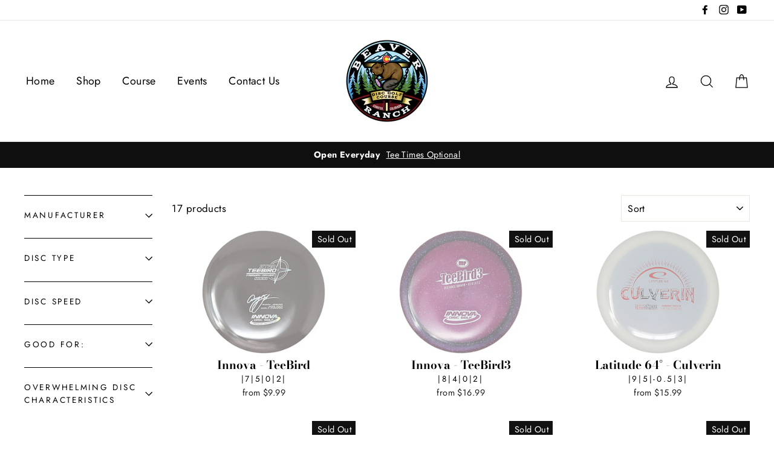

--- FILE ---
content_type: text/html; charset=utf-8
request_url: https://beaverranchdgc.com/collections/overstable-fairway-driver
body_size: 41714
content:
<!doctype html>
<html class="no-js" lang="en">
<head>
  <script type="application/vnd.locksmith+json" data-locksmith>{"version":"v238","locked":false,"initialized":true,"scope":"collection","access_granted":true,"access_denied":false,"requires_customer":false,"manual_lock":false,"remote_lock":false,"has_timeout":false,"remote_rendered":null,"hide_resource":false,"hide_links_to_resource":false,"transparent":true,"locks":{"all":[],"opened":[]},"keys":[],"keys_signature":"46b628c63fd6294af1ab2998dc3ce6a191d490fa3d6a0d4179db9cfa031d7f1b","state":{"template":"collection","theme":125890494575,"product":null,"collection":"overstable-fairway-driver","page":null,"blog":null,"article":null,"app":null},"now":1762150046,"path":"\/collections\/overstable-fairway-driver","locale_root_url":"\/","canonical_url":"https:\/\/beaverranchdgc.com\/collections\/overstable-fairway-driver","customer_id":null,"customer_id_signature":"46b628c63fd6294af1ab2998dc3ce6a191d490fa3d6a0d4179db9cfa031d7f1b","cart":null}</script><script data-locksmith>!function(){var require=undefined,reqwest=function(){function succeed(e){var t=protocolRe.exec(e.url);return t=t&&t[1]||context.location.protocol,httpsRe.test(t)?twoHundo.test(e.request.status):!!e.request.response}function handleReadyState(e,t,n){return function(){return e._aborted?n(e.request):e._timedOut?n(e.request,"Request is aborted: timeout"):void(e.request&&4==e.request[readyState]&&(e.request.onreadystatechange=noop,succeed(e)?t(e.request):n(e.request)))}}function setHeaders(e,t){var n,s=t.headers||{};s.Accept=s.Accept||defaultHeaders.accept[t.type]||defaultHeaders.accept["*"];var r="undefined"!=typeof FormData&&t.data instanceof FormData;for(n in!t.crossOrigin&&!s[requestedWith]&&(s[requestedWith]=defaultHeaders.requestedWith),!s[contentType]&&!r&&(s[contentType]=t.contentType||defaultHeaders.contentType),s)s.hasOwnProperty(n)&&"setRequestHeader"in e&&e.setRequestHeader(n,s[n])}function setCredentials(e,t){"undefined"!=typeof t.withCredentials&&"undefined"!=typeof e.withCredentials&&(e.withCredentials=!!t.withCredentials)}function generalCallback(e){lastValue=e}function urlappend(e,t){return e+(/[?]/.test(e)?"&":"?")+t}function handleJsonp(e,t,n,s){var r=uniqid++,a=e.jsonpCallback||"callback",o=e.jsonpCallbackName||reqwest.getcallbackPrefix(r),i=new RegExp("((^|[?]|&)"+a+")=([^&]+)"),l=s.match(i),c=doc.createElement("script"),u=0,d=-1!==navigator.userAgent.indexOf("MSIE 10.0");return l?"?"===l[3]?s=s.replace(i,"$1="+o):o=l[3]:s=urlappend(s,a+"="+o),context[o]=generalCallback,c.type="text/javascript",c.src=s,c.async=!0,"undefined"!=typeof c.onreadystatechange&&!d&&(c.htmlFor=c.id="_reqwest_"+r),c.onload=c.onreadystatechange=function(){if(c[readyState]&&"complete"!==c[readyState]&&"loaded"!==c[readyState]||u)return!1;c.onload=c.onreadystatechange=null,c.onclick&&c.onclick(),t(lastValue),lastValue=undefined,head.removeChild(c),u=1},head.appendChild(c),{abort:function(){c.onload=c.onreadystatechange=null,n({},"Request is aborted: timeout",{}),lastValue=undefined,head.removeChild(c),u=1}}}function getRequest(e,t){var n,s=this.o,r=(s.method||"GET").toUpperCase(),a="string"==typeof s?s:s.url,o=!1!==s.processData&&s.data&&"string"!=typeof s.data?reqwest.toQueryString(s.data):s.data||null,i=!1;return("jsonp"==s.type||"GET"==r)&&o&&(a=urlappend(a,o),o=null),"jsonp"==s.type?handleJsonp(s,e,t,a):((n=s.xhr&&s.xhr(s)||xhr(s)).open(r,a,!1!==s.async),setHeaders(n,s),setCredentials(n,s),context[xDomainRequest]&&n instanceof context[xDomainRequest]?(n.onload=e,n.onerror=t,n.onprogress=function(){},i=!0):n.onreadystatechange=handleReadyState(this,e,t),s.before&&s.before(n),i?setTimeout(function(){n.send(o)},200):n.send(o),n)}function Reqwest(e,t){this.o=e,this.fn=t,init.apply(this,arguments)}function setType(e){return null===e?undefined:e.match("json")?"json":e.match("javascript")?"js":e.match("text")?"html":e.match("xml")?"xml":void 0}function init(o,fn){function complete(e){for(o.timeout&&clearTimeout(self.timeout),self.timeout=null;0<self._completeHandlers.length;)self._completeHandlers.shift()(e)}function success(resp){var type=o.type||resp&&setType(resp.getResponseHeader("Content-Type"));resp="jsonp"!==type?self.request:resp;var filteredResponse=globalSetupOptions.dataFilter(resp.responseText,type),r=filteredResponse;try{resp.responseText=r}catch(e){}if(r)switch(type){case"json":try{resp=context.JSON?context.JSON.parse(r):eval("("+r+")")}catch(err){return error(resp,"Could not parse JSON in response",err)}break;case"js":resp=eval(r);break;case"html":resp=r;break;case"xml":resp=resp.responseXML&&resp.responseXML.parseError&&resp.responseXML.parseError.errorCode&&resp.responseXML.parseError.reason?null:resp.responseXML}for(self._responseArgs.resp=resp,self._fulfilled=!0,fn(resp),self._successHandler(resp);0<self._fulfillmentHandlers.length;)resp=self._fulfillmentHandlers.shift()(resp);complete(resp)}function timedOut(){self._timedOut=!0,self.request.abort()}function error(e,t,n){for(e=self.request,self._responseArgs.resp=e,self._responseArgs.msg=t,self._responseArgs.t=n,self._erred=!0;0<self._errorHandlers.length;)self._errorHandlers.shift()(e,t,n);complete(e)}this.url="string"==typeof o?o:o.url,this.timeout=null,this._fulfilled=!1,this._successHandler=function(){},this._fulfillmentHandlers=[],this._errorHandlers=[],this._completeHandlers=[],this._erred=!1,this._responseArgs={};var self=this;fn=fn||function(){},o.timeout&&(this.timeout=setTimeout(function(){timedOut()},o.timeout)),o.success&&(this._successHandler=function(){o.success.apply(o,arguments)}),o.error&&this._errorHandlers.push(function(){o.error.apply(o,arguments)}),o.complete&&this._completeHandlers.push(function(){o.complete.apply(o,arguments)}),this.request=getRequest.call(this,success,error)}function reqwest(e,t){return new Reqwest(e,t)}function normalize(e){return e?e.replace(/\r?\n/g,"\r\n"):""}function serial(e,t){var n,s,r,a,o=e.name,i=e.tagName.toLowerCase(),l=function(e){e&&!e.disabled&&t(o,normalize(e.attributes.value&&e.attributes.value.specified?e.value:e.text))};if(!e.disabled&&o)switch(i){case"input":/reset|button|image|file/i.test(e.type)||(n=/checkbox/i.test(e.type),s=/radio/i.test(e.type),r=e.value,(!n&&!s||e.checked)&&t(o,normalize(n&&""===r?"on":r)));break;case"textarea":t(o,normalize(e.value));break;case"select":if("select-one"===e.type.toLowerCase())l(0<=e.selectedIndex?e.options[e.selectedIndex]:null);else for(a=0;e.length&&a<e.length;a++)e.options[a].selected&&l(e.options[a])}}function eachFormElement(){var e,t,a=this,n=function(e,t){var n,s,r;for(n=0;n<t.length;n++)for(r=e[byTag](t[n]),s=0;s<r.length;s++)serial(r[s],a)};for(t=0;t<arguments.length;t++)e=arguments[t],/input|select|textarea/i.test(e.tagName)&&serial(e,a),n(e,["input","select","textarea"])}function serializeQueryString(){return reqwest.toQueryString(reqwest.serializeArray.apply(null,arguments))}function serializeHash(){var n={};return eachFormElement.apply(function(e,t){e in n?(n[e]&&!isArray(n[e])&&(n[e]=[n[e]]),n[e].push(t)):n[e]=t},arguments),n}function buildParams(e,t,n,s){var r,a,o,i=/\[\]$/;if(isArray(t))for(a=0;t&&a<t.length;a++)o=t[a],n||i.test(e)?s(e,o):buildParams(e+"["+("object"==typeof o?a:"")+"]",o,n,s);else if(t&&"[object Object]"===t.toString())for(r in t)buildParams(e+"["+r+"]",t[r],n,s);else s(e,t)}var context=this,XHR2;if("window"in context)var doc=document,byTag="getElementsByTagName",head=doc[byTag]("head")[0];else try{XHR2=require("xhr2")}catch(ex){throw new Error("Peer dependency `xhr2` required! Please npm install xhr2")}var httpsRe=/^http/,protocolRe=/(^\w+):\/\//,twoHundo=/^(20\d|1223)$/,readyState="readyState",contentType="Content-Type",requestedWith="X-Requested-With",uniqid=0,callbackPrefix="reqwest_"+ +new Date,lastValue,xmlHttpRequest="XMLHttpRequest",xDomainRequest="XDomainRequest",noop=function(){},isArray="function"==typeof Array.isArray?Array.isArray:function(e){return e instanceof Array},defaultHeaders={contentType:"application/x-www-form-urlencoded",requestedWith:xmlHttpRequest,accept:{"*":"text/javascript, text/html, application/xml, text/xml, */*",xml:"application/xml, text/xml",html:"text/html",text:"text/plain",json:"application/json, text/javascript",js:"application/javascript, text/javascript"}},xhr=function(e){if(!0!==e.crossOrigin)return context[xmlHttpRequest]?new XMLHttpRequest:XHR2?new XHR2:new ActiveXObject("Microsoft.XMLHTTP");var t=context[xmlHttpRequest]?new XMLHttpRequest:null;if(t&&"withCredentials"in t)return t;if(context[xDomainRequest])return new XDomainRequest;throw new Error("Browser does not support cross-origin requests")},globalSetupOptions={dataFilter:function(e){return e}};return Reqwest.prototype={abort:function(){this._aborted=!0,this.request.abort()},retry:function(){init.call(this,this.o,this.fn)},then:function(e,t){return e=e||function(){},t=t||function(){},this._fulfilled?this._responseArgs.resp=e(this._responseArgs.resp):this._erred?t(this._responseArgs.resp,this._responseArgs.msg,this._responseArgs.t):(this._fulfillmentHandlers.push(e),this._errorHandlers.push(t)),this},always:function(e){return this._fulfilled||this._erred?e(this._responseArgs.resp):this._completeHandlers.push(e),this},fail:function(e){return this._erred?e(this._responseArgs.resp,this._responseArgs.msg,this._responseArgs.t):this._errorHandlers.push(e),this},"catch":function(e){return this.fail(e)}},reqwest.serializeArray=function(){var n=[];return eachFormElement.apply(function(e,t){n.push({name:e,value:t})},arguments),n},reqwest.serialize=function(){if(0===arguments.length)return"";var e,t=Array.prototype.slice.call(arguments,0);return(e=t.pop())&&e.nodeType&&t.push(e)&&(e=null),e&&(e=e.type),("map"==e?serializeHash:"array"==e?reqwest.serializeArray:serializeQueryString).apply(null,t)},reqwest.toQueryString=function(e,t){var n,s,r=t||!1,a=[],o=encodeURIComponent,i=function(e,t){t="function"==typeof t?t():null==t?"":t,a[a.length]=o(e)+"="+o(t)};if(isArray(e))for(s=0;e&&s<e.length;s++)i(e[s].name,e[s].value);else for(n in e)e.hasOwnProperty(n)&&buildParams(n,e[n],r,i);return a.join("&").replace(/%20/g,"+")},reqwest.getcallbackPrefix=function(){return callbackPrefix},reqwest.compat=function(e,t){return e&&(e.type&&(e.method=e.type)&&delete e.type,e.dataType&&(e.type=e.dataType),e.jsonpCallback&&(e.jsonpCallbackName=e.jsonpCallback)&&delete e.jsonpCallback,e.jsonp&&(e.jsonpCallback=e.jsonp)),new Reqwest(e,t)},reqwest.ajaxSetup=function(e){for(var t in e=e||{})globalSetupOptions[t]=e[t]},reqwest}();
/*!
  * Reqwest! A general purpose XHR connection manager
  * license MIT (c) Dustin Diaz 2015
  * https://github.com/ded/reqwest
  */!function(){var o=window.Locksmith={},e=document.querySelector('script[type="application/vnd.locksmith+json"]'),n=e&&e.innerHTML;if(o.state={},o.util={},o.loading=!1,n)try{o.state=JSON.parse(n)}catch(u){}if(document.addEventListener&&document.querySelector){var s,r,a,t=[76,79,67,75,83,77,73,84,72,49,49],i=function(){r=t.slice(0)},l="style",c=function(e){e&&27!==e.keyCode&&"click"!==e.type||(document.removeEventListener("keydown",c),document.removeEventListener("click",c),s&&document.body.removeChild(s),s=null)};i(),document.addEventListener("keyup",function(e){if(e.keyCode===r[0]){if(clearTimeout(a),r.shift(),0<r.length)return void(a=setTimeout(i,1e3));i(),c(),(s=document.createElement("div"))[l].width="50%",s[l].maxWidth="1000px",s[l].height="85%",s[l].border="1px rgba(0, 0, 0, 0.2) solid",s[l].background="rgba(255, 255, 255, 0.99)",s[l].borderRadius="4px",s[l].position="fixed",s[l].top="50%",s[l].left="50%",s[l].transform="translateY(-50%) translateX(-50%)",s[l].boxShadow="0 2px 5px rgba(0, 0, 0, 0.3), 0 0 100vh 100vw rgba(0, 0, 0, 0.5)",s[l].zIndex="2147483645";var t=document.createElement("textarea");t.value=JSON.stringify(JSON.parse(n),null,2),t[l].border="none",t[l].display="block",t[l].boxSizing="border-box",t[l].width="100%",t[l].height="100%",t[l].background="transparent",t[l].padding="22px",t[l].fontFamily="monospace",t[l].fontSize="14px",t[l].color="#333",t[l].resize="none",t[l].outline="none",t.readOnly=!0,s.appendChild(t),document.body.appendChild(s),t.addEventListener("click",function(e){e.stopImmediatePropagation()}),t.select(),document.addEventListener("keydown",c),document.addEventListener("click",c)}})}o.isEmbedded=-1!==window.location.search.indexOf("_ab=0&_fd=0&_sc=1"),o.path=o.state.path||window.location.pathname,o.basePath=o.state.locale_root_url.concat("/apps/locksmith").replace(/^\/\//,"/"),o.reloading=!1,o.util.console=window.console||{log:function(){},error:function(){}},o.util.makeUrl=function(e,t){var n,s=o.basePath+e,r=[],a=o.cache();for(n in a)r.push(n+"="+encodeURIComponent(a[n]));for(n in t)r.push(n+"="+encodeURIComponent(t[n]));return o.state.customer_id&&(r.push("customer_id="+encodeURIComponent(o.state.customer_id)),r.push("customer_id_signature="+encodeURIComponent(o.state.customer_id_signature))),s+=(-1===s.indexOf("?")?"?":"&")+r.join("&")},o._initializeCallbacks=[],o.on=function(e,t){if("initialize"!==e)throw'Locksmith.on() currently only supports the "initialize" event';o._initializeCallbacks.push(t)},o.initializeSession=function(e){if(!o.isEmbedded){var t=!1,n=!0,s=!0;(e=e||{}).silent&&(s=n=!(t=!0)),o.ping({silent:t,spinner:n,reload:s,callback:function(){o._initializeCallbacks.forEach(function(e){e()})}})}},o.cache=function(e){var t={};try{var n=function r(e){return(document.cookie.match("(^|; )"+e+"=([^;]*)")||0)[2]};t=JSON.parse(decodeURIComponent(n("locksmith-params")||"{}"))}catch(u){}if(e){for(var s in e)t[s]=e[s];document.cookie="locksmith-params=; expires=Thu, 01 Jan 1970 00:00:00 GMT; path=/",document.cookie="locksmith-params="+encodeURIComponent(JSON.stringify(t))+"; path=/"}return t},o.cache.cart=o.state.cart,o.cache.cartLastSaved=null,o.params=o.cache(),o.util.reload=function(){o.reloading=!0;try{window.location.href=window.location.href.replace(/#.*/,"")}catch(u){o.util.console.error("Preferred reload method failed",u),window.location.reload()}},o.cache.saveCart=function(e){if(!o.cache.cart||o.cache.cart===o.cache.cartLastSaved)return e?e():null;var t=o.cache.cartLastSaved;o.cache.cartLastSaved=o.cache.cart,reqwest({url:"/cart/update.json",method:"post",type:"json",data:{attributes:{locksmith:o.cache.cart}},complete:e,error:function(e){if(o.cache.cartLastSaved=t,!o.reloading)throw e}})},o.util.spinnerHTML='<style>body{background:#FFF}@keyframes spin{from{transform:rotate(0deg)}to{transform:rotate(360deg)}}#loading{display:flex;width:100%;height:50vh;color:#777;align-items:center;justify-content:center}#loading .spinner{display:block;animation:spin 600ms linear infinite;position:relative;width:50px;height:50px}#loading .spinner-ring{stroke:currentColor;stroke-dasharray:100%;stroke-width:2px;stroke-linecap:round;fill:none}</style><div id="loading"><div class="spinner"><svg width="100%" height="100%"><svg preserveAspectRatio="xMinYMin"><circle class="spinner-ring" cx="50%" cy="50%" r="45%"></circle></svg></svg></div></div>',o.util.clobberBody=function(e){document.body.innerHTML=e},o.util.clobberDocument=function(e){e.responseText&&(e=e.responseText),document.documentElement&&document.removeChild(document.documentElement);var t=document.open("text/html","replace");t.writeln(e),t.close(),setTimeout(function(){var e=t.querySelector("[autofocus]");e&&e.focus()},100)},o.util.serializeForm=function(e){if(e&&"FORM"===e.nodeName){var t,n,s={};for(t=e.elements.length-1;0<=t;t-=1)if(""!==e.elements[t].name)switch(e.elements[t].nodeName){case"INPUT":switch(e.elements[t].type){default:case"text":case"hidden":case"password":case"button":case"reset":case"submit":s[e.elements[t].name]=e.elements[t].value;break;case"checkbox":case"radio":e.elements[t].checked&&(s[e.elements[t].name]=e.elements[t].value);break;case"file":}break;case"TEXTAREA":s[e.elements[t].name]=e.elements[t].value;break;case"SELECT":switch(e.elements[t].type){case"select-one":s[e.elements[t].name]=e.elements[t].value;break;case"select-multiple":for(n=e.elements[t].options.length-1;0<=n;n-=1)e.elements[t].options[n].selected&&(s[e.elements[t].name]=e.elements[t].options[n].value)}break;case"BUTTON":switch(e.elements[t].type){case"reset":case"submit":case"button":s[e.elements[t].name]=e.elements[t].value}}return s}},o.util.on=function(e,a,o,t){t=t||document;var i="locksmith-"+e+a,n=function(e){var t=e.target,n=e.target.parentElement,s=t.className.baseVal||t.className||"",r=n.className.baseVal||n.className||"";("string"==typeof s&&-1!==s.split(/\s+/).indexOf(a)||"string"==typeof r&&-1!==r.split(/\s+/).indexOf(a))&&!e[i]&&(e[i]=!0,o(e))};t.attachEvent?t.attachEvent(e,n):t.addEventListener(e,n,!1)},o.util.enableActions=function(e){o.util.on("click","locksmith-action",function(e){e.preventDefault();var t=e.target;t.dataset.confirmWith&&!confirm(t.dataset.confirmWith)||(t.disabled=!0,t.innerText=t.dataset.disableWith,o.post("/action",t.dataset.locksmithParams,{spinner:!1,type:"text",success:function(e){(e=JSON.parse(e.responseText)).message&&alert(e.message),o.util.reload()}}))},e)},o.util.inject=function(e,t){var n=["data","locksmith","append"];if(-1!==t.indexOf(n.join("-"))){var s=document.createElement("div");s.innerHTML=t,e.appendChild(s)}else e.innerHTML=t;var r,a,o=e.querySelectorAll("script");for(a=0;a<o.length;++a){r=o[a];var i=document.createElement("script");if(r.type&&(i.type=r.type),r.src)i.src=r.src;else{var l=document.createTextNode(r.innerHTML);i.appendChild(l)}e.appendChild(i)}var c=e.querySelector("[autofocus]");c&&c.focus()},o.post=function(e,t,n){!1!==(n=n||{}).spinner&&o.util.clobberBody(o.util.spinnerHTML);var s={};n.container===document?(s.layout=1,n.success=function(e){document.getElementById(n.container);o.util.clobberDocument(e)}):n.container&&(s.layout=0,n.success=function(e){var t=document.getElementById(n.container);o.util.inject(t,e),t.id===t.firstChild.id&&t.parentElement.replaceChild(t.firstChild,t)}),n.form_type&&(t.form_type=n.form_type),n.include_layout_classes!==undefined&&(t.include_layout_classes=n.include_layout_classes),n.lock_id!==undefined&&(t.lock_id=n.lock_id),o.loading=!0;var r=o.util.makeUrl(e,s);reqwest({url:r,method:"post",type:n.type||"html",data:t,complete:function(){o.loading=!1},error:function(e){if(!o.reloading)if("dashboard.weglot.com"!==window.location.host){if(!n.silent)throw alert("Something went wrong! Please refresh and try again."),e;console.error(e)}else console.error(e)},success:n.success||o.util.clobberDocument})},o.postResource=function(e,t){e.path=o.path,e.search=window.location.search,e.state=o.state,e.passcode&&(e.passcode=e.passcode.trim()),e.email&&(e.email=e.email.trim()),e.state.cart=o.cache.cart,e.locksmith_json=o.jsonTag,e.locksmith_json_signature=o.jsonTagSignature,o.post("/resource",e,t)},o.ping=function(e){if(!o.isEmbedded){e=e||{};var t=function(){e.reload?o.util.reload():"function"==typeof e.callback&&e.callback()};o.post("/ping",{path:o.path,search:window.location.search,state:o.state},{spinner:!!e.spinner,silent:"undefined"==typeof e.silent||e.silent,type:"text",success:function(e){(e=JSON.parse(e.responseText)).messages&&0<e.messages.length&&o.showMessages(e.messages),e.cart&&o.cache.cart!==e.cart?(o.cache.cart=e.cart,o.cache.saveCart(function(){t(),e.cart&&e.cart.match(/^.+:/)&&o.util.reload()})):t()}})}},o.timeoutMonitor=function(){var e=o.cache.cart;o.ping({callback:function(){e!==o.cache.cart||setTimeout(function(){o.timeoutMonitor()},6e4)}})},o.showMessages=function(e){var t=document.createElement("div");t.style.position="fixed",t.style.left=0,t.style.right=0,t.style.bottom="-50px",t.style.opacity=0,t.style.background="#191919",t.style.color="#ddd",t.style.transition="bottom 0.2s, opacity 0.2s",t.style.zIndex=999999,t.innerHTML="        <style>          .locksmith-ab .locksmith-b { display: none; }          .locksmith-ab.toggled .locksmith-b { display: flex; }          .locksmith-ab.toggled .locksmith-a { display: none; }          .locksmith-flex { display: flex; flex-wrap: wrap; justify-content: space-between; align-items: center; padding: 10px 20px; }          .locksmith-message + .locksmith-message { border-top: 1px #555 solid; }          .locksmith-message a { color: inherit; font-weight: bold; }          .locksmith-message a:hover { color: inherit; opacity: 0.8; }          a.locksmith-ab-toggle { font-weight: inherit; text-decoration: underline; }          .locksmith-text { flex-grow: 1; }          .locksmith-cta { flex-grow: 0; text-align: right; }          .locksmith-cta button { transform: scale(0.8); transform-origin: left; }          .locksmith-cta > * { display: block; }          .locksmith-cta > * + * { margin-top: 10px; }          .locksmith-message a.locksmith-close { flex-grow: 0; text-decoration: none; margin-left: 15px; font-size: 30px; font-family: monospace; display: block; padding: 2px 10px; }                    @media screen and (max-width: 600px) {            .locksmith-wide-only { display: none !important; }            .locksmith-flex { padding: 0 15px; }            .locksmith-flex > * { margin-top: 5px; margin-bottom: 5px; }            .locksmith-cta { text-align: left; }          }                    @media screen and (min-width: 601px) {            .locksmith-narrow-only { display: none !important; }          }        </style>      "+e.map(function(e){return'<div class="locksmith-message">'+e+"</div>"}).join(""),document.body.appendChild(t),document.body.style.position="relative",document.body.parentElement.style.paddingBottom=t.offsetHeight+"px",setTimeout(function(){t.style.bottom=0,t.style.opacity=1},50),o.util.on("click","locksmith-ab-toggle",function(e){e.preventDefault();for(var t=e.target.parentElement;-1===t.className.split(" ").indexOf("locksmith-ab");)t=t.parentElement;-1!==t.className.split(" ").indexOf("toggled")?t.className=t.className.replace("toggled",""):t.className=t.className+" toggled"}),o.util.enableActions(t)}}()}();</script>
      <script data-locksmith>Locksmith.cache.cart=null</script>

  <script data-locksmith>Locksmith.jsonTag="{\"version\":\"v238\",\"locked\":false,\"initialized\":true,\"scope\":\"collection\",\"access_granted\":true,\"access_denied\":false,\"requires_customer\":false,\"manual_lock\":false,\"remote_lock\":false,\"has_timeout\":false,\"remote_rendered\":null,\"hide_resource\":false,\"hide_links_to_resource\":false,\"transparent\":true,\"locks\":{\"all\":[],\"opened\":[]},\"keys\":[],\"keys_signature\":\"46b628c63fd6294af1ab2998dc3ce6a191d490fa3d6a0d4179db9cfa031d7f1b\",\"state\":{\"template\":\"collection\",\"theme\":125890494575,\"product\":null,\"collection\":\"overstable-fairway-driver\",\"page\":null,\"blog\":null,\"article\":null,\"app\":null},\"now\":1762150046,\"path\":\"\\\/collections\\\/overstable-fairway-driver\",\"locale_root_url\":\"\\\/\",\"canonical_url\":\"https:\\\/\\\/beaverranchdgc.com\\\/collections\\\/overstable-fairway-driver\",\"customer_id\":null,\"customer_id_signature\":\"46b628c63fd6294af1ab2998dc3ce6a191d490fa3d6a0d4179db9cfa031d7f1b\",\"cart\":null}";Locksmith.jsonTagSignature="901e67702c9d562e0c68f42e7269f4f439afc8e1314f93ea914508d9e2082417"</script>
  <link rel="stylesheet" href="https://obscure-escarpment-2240.herokuapp.com/stylesheets/bcpo-front.css">
  

  <meta charset="utf-8">
  <meta http-equiv="X-UA-Compatible" content="IE=edge,chrome=1">
  <meta name="viewport" content="width=device-width,initial-scale=1">
  <meta name="theme-color" content="#111111">
  <link rel="canonical" href="https://beaverranchdgc.com/collections/overstable-fairway-driver"><link rel="shortcut icon" href="//beaverranchdgc.com/cdn/shop/files/BRDGC_Color_Logo_32x32.jpg?v=1613701299" type="image/png" />
<title>
  Overstable Fairway Driver

&ndash; Beaver Ranch Disc Golf Course

</title><meta property="og:site_name" content="Beaver Ranch Disc Golf Course">
<meta property="og:url" content="https://beaverranchdgc.com/collections/overstable-fairway-driver"><meta property="og:title" content="Overstable Fairway Driver">
<meta property="og:type" content="website">
<meta property="og:description" content="Colorado's #1 rated disc golf course, just 35 minutes outside Denver! ">

<meta property="og:image" content="http://beaverranchdgc.com/cdn/shop/products/IN-Teebird-13_1200x630.jpg?v=1564188155">

<meta property="og:image" content="http://beaverranchdgc.com/cdn/shop/products/IN-Teebird3-CMFPurple-01_1200x630.jpg?v=1564188269">

<meta property="og:image" content="http://beaverranchdgc.com/cdn/shop/products/Latitude64-Culverin-06_1200x630.jpg?v=1559333339">


<meta property="og:image:secure_url" content="https://beaverranchdgc.com/cdn/shop/products/IN-Teebird-13_1200x630.jpg?v=1564188155">

<meta property="og:image:secure_url" content="https://beaverranchdgc.com/cdn/shop/products/IN-Teebird3-CMFPurple-01_1200x630.jpg?v=1564188269">

<meta property="og:image:secure_url" content="https://beaverranchdgc.com/cdn/shop/products/Latitude64-Culverin-06_1200x630.jpg?v=1559333339">

<meta name="twitter:site" content="@">
<meta name="twitter:card" content="summary_large_image"><meta name="twitter:title" content="Overstable Fairway Driver">
<meta name="twitter:description" content="Colorado's #1 rated disc golf course, just 35 minutes outside Denver! ">

<style>
  @font-face {
  font-family: "Bodoni Moda";
  font-weight: 700;
  font-style: normal;
  src: url("//beaverranchdgc.com/cdn/fonts/bodoni_moda/bodonimoda_n7.837502b3cbe406d2c6f311e87870fa9980b0b36a.woff2") format("woff2"),
       url("//beaverranchdgc.com/cdn/fonts/bodoni_moda/bodonimoda_n7.c198e1cda930f96f6ae1aa8ef8facc95a64cfd1f.woff") format("woff");
}

  @font-face {
  font-family: Jost;
  font-weight: 400;
  font-style: normal;
  src: url("//beaverranchdgc.com/cdn/fonts/jost/jost_n4.d47a1b6347ce4a4c9f437608011273009d91f2b7.woff2") format("woff2"),
       url("//beaverranchdgc.com/cdn/fonts/jost/jost_n4.791c46290e672b3f85c3d1c651ef2efa3819eadd.woff") format("woff");
}


  @font-face {
  font-family: Jost;
  font-weight: 700;
  font-style: normal;
  src: url("//beaverranchdgc.com/cdn/fonts/jost/jost_n7.921dc18c13fa0b0c94c5e2517ffe06139c3615a3.woff2") format("woff2"),
       url("//beaverranchdgc.com/cdn/fonts/jost/jost_n7.cbfc16c98c1e195f46c536e775e4e959c5f2f22b.woff") format("woff");
}

  @font-face {
  font-family: Jost;
  font-weight: 400;
  font-style: italic;
  src: url("//beaverranchdgc.com/cdn/fonts/jost/jost_i4.b690098389649750ada222b9763d55796c5283a5.woff2") format("woff2"),
       url("//beaverranchdgc.com/cdn/fonts/jost/jost_i4.fd766415a47e50b9e391ae7ec04e2ae25e7e28b0.woff") format("woff");
}

  @font-face {
  font-family: Jost;
  font-weight: 700;
  font-style: italic;
  src: url("//beaverranchdgc.com/cdn/fonts/jost/jost_i7.d8201b854e41e19d7ed9b1a31fe4fe71deea6d3f.woff2") format("woff2"),
       url("//beaverranchdgc.com/cdn/fonts/jost/jost_i7.eae515c34e26b6c853efddc3fc0c552e0de63757.woff") format("woff");
}

</style>

  <link href="//beaverranchdgc.com/cdn/shop/t/40/assets/theme.scss.css?v=82427233797866002091759331939" rel="stylesheet" type="text/css" media="all" />

  <style>
    .collection-item__title {
      font-size: 26px;
    }

    @media screen and (max-width: 768px) {
      .collection-item__title {
        font-size: 20.8px;
      }
    }
  </style>

  <script>
    document.documentElement.className = document.documentElement.className.replace('no-js', 'js');

    window.theme = window.theme || {};
    theme.strings = {
      addToCart: "Add to cart",
      soldOut: "Sold Out",
      unavailable: "Unavailable",
      stockLabel: "[count] in stock",
      savePrice: "Save [saved_amount]",
      cartSavings: "You're saving [savings]",
      cartEmpty: "Your cart is currently empty.",
      cartTermsConfirmation: "You must agree with the terms and conditions of sales to check out"
    };
    theme.settings = {
      cartType: "drawer",
      moneyFormat: "${{amount}}",
      recentlyViewedEnabled: false,
      quickView: true,
      themeVersion: "1.2.0"
    };
  </script>

  <script>window.performance && window.performance.mark && window.performance.mark('shopify.content_for_header.start');</script><meta name="google-site-verification" content="Ps1tFX4UnY000D2m7mSqeDdPBmmzkoWz6QFXrYN13ng">
<meta id="shopify-digital-wallet" name="shopify-digital-wallet" content="/5795643503/digital_wallets/dialog">
<meta name="shopify-checkout-api-token" content="43bbd73f991116d30eaa0c2d7d3af0c1">
<link rel="alternate" type="application/atom+xml" title="Feed" href="/collections/overstable-fairway-driver.atom" />
<link rel="alternate" type="application/json+oembed" href="https://beaverranchdgc.com/collections/overstable-fairway-driver.oembed">
<script async="async" src="/checkouts/internal/preloads.js?locale=en-US"></script>
<link rel="preconnect" href="https://shop.app" crossorigin="anonymous">
<script async="async" src="https://shop.app/checkouts/internal/preloads.js?locale=en-US&shop_id=5795643503" crossorigin="anonymous"></script>
<script id="apple-pay-shop-capabilities" type="application/json">{"shopId":5795643503,"countryCode":"US","currencyCode":"USD","merchantCapabilities":["supports3DS"],"merchantId":"gid:\/\/shopify\/Shop\/5795643503","merchantName":"Beaver Ranch Disc Golf Course","requiredBillingContactFields":["postalAddress","email","phone"],"requiredShippingContactFields":["postalAddress","email","phone"],"shippingType":"shipping","supportedNetworks":["visa","masterCard","amex","discover","elo","jcb"],"total":{"type":"pending","label":"Beaver Ranch Disc Golf Course","amount":"1.00"},"shopifyPaymentsEnabled":true,"supportsSubscriptions":true}</script>
<script id="shopify-features" type="application/json">{"accessToken":"43bbd73f991116d30eaa0c2d7d3af0c1","betas":["rich-media-storefront-analytics"],"domain":"beaverranchdgc.com","predictiveSearch":true,"shopId":5795643503,"locale":"en"}</script>
<script>var Shopify = Shopify || {};
Shopify.shop = "beaver-ranch-disc-golf-course.myshopify.com";
Shopify.locale = "en";
Shopify.currency = {"active":"USD","rate":"1.0"};
Shopify.country = "US";
Shopify.theme = {"name":"BRDGC - Master Template - 2024","id":125890494575,"schema_name":"Impulse","schema_version":"1.1.0","theme_store_id":857,"role":"main"};
Shopify.theme.handle = "null";
Shopify.theme.style = {"id":null,"handle":null};
Shopify.cdnHost = "beaverranchdgc.com/cdn";
Shopify.routes = Shopify.routes || {};
Shopify.routes.root = "/";</script>
<script type="module">!function(o){(o.Shopify=o.Shopify||{}).modules=!0}(window);</script>
<script>!function(o){function n(){var o=[];function n(){o.push(Array.prototype.slice.apply(arguments))}return n.q=o,n}var t=o.Shopify=o.Shopify||{};t.loadFeatures=n(),t.autoloadFeatures=n()}(window);</script>
<script>
  window.ShopifyPay = window.ShopifyPay || {};
  window.ShopifyPay.apiHost = "shop.app\/pay";
  window.ShopifyPay.redirectState = null;
</script>
<script id="shop-js-analytics" type="application/json">{"pageType":"collection"}</script>
<script defer="defer" async type="module" src="//beaverranchdgc.com/cdn/shopifycloud/shop-js/modules/v2/client.init-shop-cart-sync_Bc8-qrdt.en.esm.js"></script>
<script defer="defer" async type="module" src="//beaverranchdgc.com/cdn/shopifycloud/shop-js/modules/v2/chunk.common_CmNk3qlo.esm.js"></script>
<script type="module">
  await import("//beaverranchdgc.com/cdn/shopifycloud/shop-js/modules/v2/client.init-shop-cart-sync_Bc8-qrdt.en.esm.js");
await import("//beaverranchdgc.com/cdn/shopifycloud/shop-js/modules/v2/chunk.common_CmNk3qlo.esm.js");

  window.Shopify.SignInWithShop?.initShopCartSync?.({"fedCMEnabled":true,"windoidEnabled":true});

</script>
<script>
  window.Shopify = window.Shopify || {};
  if (!window.Shopify.featureAssets) window.Shopify.featureAssets = {};
  window.Shopify.featureAssets['shop-js'] = {"shop-cart-sync":["modules/v2/client.shop-cart-sync_DOpY4EW0.en.esm.js","modules/v2/chunk.common_CmNk3qlo.esm.js"],"shop-button":["modules/v2/client.shop-button_CI-s0xGZ.en.esm.js","modules/v2/chunk.common_CmNk3qlo.esm.js"],"init-fed-cm":["modules/v2/client.init-fed-cm_D2vsy40D.en.esm.js","modules/v2/chunk.common_CmNk3qlo.esm.js"],"init-windoid":["modules/v2/client.init-windoid_CXNAd0Cm.en.esm.js","modules/v2/chunk.common_CmNk3qlo.esm.js"],"shop-toast-manager":["modules/v2/client.shop-toast-manager_Cx0C6may.en.esm.js","modules/v2/chunk.common_CmNk3qlo.esm.js"],"shop-cash-offers":["modules/v2/client.shop-cash-offers_CL9Nay2h.en.esm.js","modules/v2/chunk.common_CmNk3qlo.esm.js","modules/v2/chunk.modal_CvhjeixQ.esm.js"],"avatar":["modules/v2/client.avatar_BTnouDA3.en.esm.js"],"init-shop-email-lookup-coordinator":["modules/v2/client.init-shop-email-lookup-coordinator_B9mmbKi4.en.esm.js","modules/v2/chunk.common_CmNk3qlo.esm.js"],"init-shop-cart-sync":["modules/v2/client.init-shop-cart-sync_Bc8-qrdt.en.esm.js","modules/v2/chunk.common_CmNk3qlo.esm.js"],"pay-button":["modules/v2/client.pay-button_Bhm3077V.en.esm.js","modules/v2/chunk.common_CmNk3qlo.esm.js"],"init-customer-accounts-sign-up":["modules/v2/client.init-customer-accounts-sign-up_C7zhr03q.en.esm.js","modules/v2/client.shop-login-button_BbMx65lK.en.esm.js","modules/v2/chunk.common_CmNk3qlo.esm.js","modules/v2/chunk.modal_CvhjeixQ.esm.js"],"init-shop-for-new-customer-accounts":["modules/v2/client.init-shop-for-new-customer-accounts_rLbLSDTe.en.esm.js","modules/v2/client.shop-login-button_BbMx65lK.en.esm.js","modules/v2/chunk.common_CmNk3qlo.esm.js","modules/v2/chunk.modal_CvhjeixQ.esm.js"],"checkout-modal":["modules/v2/client.checkout-modal_Fp9GouFF.en.esm.js","modules/v2/chunk.common_CmNk3qlo.esm.js","modules/v2/chunk.modal_CvhjeixQ.esm.js"],"init-customer-accounts":["modules/v2/client.init-customer-accounts_DkVf8Jdu.en.esm.js","modules/v2/client.shop-login-button_BbMx65lK.en.esm.js","modules/v2/chunk.common_CmNk3qlo.esm.js","modules/v2/chunk.modal_CvhjeixQ.esm.js"],"shop-login-button":["modules/v2/client.shop-login-button_BbMx65lK.en.esm.js","modules/v2/chunk.common_CmNk3qlo.esm.js","modules/v2/chunk.modal_CvhjeixQ.esm.js"],"shop-login":["modules/v2/client.shop-login_B9KWmZaW.en.esm.js","modules/v2/chunk.common_CmNk3qlo.esm.js","modules/v2/chunk.modal_CvhjeixQ.esm.js"],"shop-follow-button":["modules/v2/client.shop-follow-button_B-omSWeu.en.esm.js","modules/v2/chunk.common_CmNk3qlo.esm.js","modules/v2/chunk.modal_CvhjeixQ.esm.js"],"lead-capture":["modules/v2/client.lead-capture_DZQFWrYz.en.esm.js","modules/v2/chunk.common_CmNk3qlo.esm.js","modules/v2/chunk.modal_CvhjeixQ.esm.js"],"payment-terms":["modules/v2/client.payment-terms_Bl_bs7GP.en.esm.js","modules/v2/chunk.common_CmNk3qlo.esm.js","modules/v2/chunk.modal_CvhjeixQ.esm.js"]};
</script>
<script>(function() {
  var isLoaded = false;
  function asyncLoad() {
    if (isLoaded) return;
    isLoaded = true;
    var urls = ["https:\/\/inffuse.eventscalendar.co\/plugins\/shopify\/loader.js?app=calendar\u0026shop=beaver-ranch-disc-golf-course.myshopify.com\u0026shop=beaver-ranch-disc-golf-course.myshopify.com","\/\/cdn.shopify.com\/proxy\/b548f9d1f3e1c3cff7fbf3b8c1d2862037481b628d690d60d9efcad60975bc50\/obscure-escarpment-2240.herokuapp.com\/js\/best_custom_product_options.js?shop=beaver-ranch-disc-golf-course.myshopify.com\u0026sp-cache-control=cHVibGljLCBtYXgtYWdlPTkwMA","https:\/\/chimpstatic.com\/mcjs-connected\/js\/users\/2ff3d7af8ad944d3ffbfe4d13\/0022c5347a611d5ff94cc4583.js?shop=beaver-ranch-disc-golf-course.myshopify.com"];
    for (var i = 0; i < urls.length; i++) {
      var s = document.createElement('script');
      s.type = 'text/javascript';
      s.async = true;
      s.src = urls[i];
      var x = document.getElementsByTagName('script')[0];
      x.parentNode.insertBefore(s, x);
    }
  };
  if(window.attachEvent) {
    window.attachEvent('onload', asyncLoad);
  } else {
    window.addEventListener('load', asyncLoad, false);
  }
})();</script>
<script id="__st">var __st={"a":5795643503,"offset":-25200,"reqid":"c66b5e34-8d5b-4e32-88f3-4d87d9723349-1762150045","pageurl":"beaverranchdgc.com\/collections\/overstable-fairway-driver","u":"5a751dd0610a","p":"collection","rtyp":"collection","rid":93235282031};</script>
<script>window.ShopifyPaypalV4VisibilityTracking = true;</script>
<script id="captcha-bootstrap">!function(){'use strict';const t='contact',e='account',n='new_comment',o=[[t,t],['blogs',n],['comments',n],[t,'customer']],c=[[e,'customer_login'],[e,'guest_login'],[e,'recover_customer_password'],[e,'create_customer']],r=t=>t.map((([t,e])=>`form[action*='/${t}']:not([data-nocaptcha='true']) input[name='form_type'][value='${e}']`)).join(','),a=t=>()=>t?[...document.querySelectorAll(t)].map((t=>t.form)):[];function s(){const t=[...o],e=r(t);return a(e)}const i='password',u='form_key',d=['recaptcha-v3-token','g-recaptcha-response','h-captcha-response',i],f=()=>{try{return window.sessionStorage}catch{return}},m='__shopify_v',_=t=>t.elements[u];function p(t,e,n=!1){try{const o=window.sessionStorage,c=JSON.parse(o.getItem(e)),{data:r}=function(t){const{data:e,action:n}=t;return t[m]||n?{data:e,action:n}:{data:t,action:n}}(c);for(const[e,n]of Object.entries(r))t.elements[e]&&(t.elements[e].value=n);n&&o.removeItem(e)}catch(o){console.error('form repopulation failed',{error:o})}}const l='form_type',E='cptcha';function T(t){t.dataset[E]=!0}const w=window,h=w.document,L='Shopify',v='ce_forms',y='captcha';let A=!1;((t,e)=>{const n=(g='f06e6c50-85a8-45c8-87d0-21a2b65856fe',I='https://cdn.shopify.com/shopifycloud/storefront-forms-hcaptcha/ce_storefront_forms_captcha_hcaptcha.v1.5.2.iife.js',D={infoText:'Protected by hCaptcha',privacyText:'Privacy',termsText:'Terms'},(t,e,n)=>{const o=w[L][v],c=o.bindForm;if(c)return c(t,g,e,D).then(n);var r;o.q.push([[t,g,e,D],n]),r=I,A||(h.body.append(Object.assign(h.createElement('script'),{id:'captcha-provider',async:!0,src:r})),A=!0)});var g,I,D;w[L]=w[L]||{},w[L][v]=w[L][v]||{},w[L][v].q=[],w[L][y]=w[L][y]||{},w[L][y].protect=function(t,e){n(t,void 0,e),T(t)},Object.freeze(w[L][y]),function(t,e,n,w,h,L){const[v,y,A,g]=function(t,e,n){const i=e?o:[],u=t?c:[],d=[...i,...u],f=r(d),m=r(i),_=r(d.filter((([t,e])=>n.includes(e))));return[a(f),a(m),a(_),s()]}(w,h,L),I=t=>{const e=t.target;return e instanceof HTMLFormElement?e:e&&e.form},D=t=>v().includes(t);t.addEventListener('submit',(t=>{const e=I(t);if(!e)return;const n=D(e)&&!e.dataset.hcaptchaBound&&!e.dataset.recaptchaBound,o=_(e),c=g().includes(e)&&(!o||!o.value);(n||c)&&t.preventDefault(),c&&!n&&(function(t){try{if(!f())return;!function(t){const e=f();if(!e)return;const n=_(t);if(!n)return;const o=n.value;o&&e.removeItem(o)}(t);const e=Array.from(Array(32),(()=>Math.random().toString(36)[2])).join('');!function(t,e){_(t)||t.append(Object.assign(document.createElement('input'),{type:'hidden',name:u})),t.elements[u].value=e}(t,e),function(t,e){const n=f();if(!n)return;const o=[...t.querySelectorAll(`input[type='${i}']`)].map((({name:t})=>t)),c=[...d,...o],r={};for(const[a,s]of new FormData(t).entries())c.includes(a)||(r[a]=s);n.setItem(e,JSON.stringify({[m]:1,action:t.action,data:r}))}(t,e)}catch(e){console.error('failed to persist form',e)}}(e),e.submit())}));const S=(t,e)=>{t&&!t.dataset[E]&&(n(t,e.some((e=>e===t))),T(t))};for(const o of['focusin','change'])t.addEventListener(o,(t=>{const e=I(t);D(e)&&S(e,y())}));const B=e.get('form_key'),M=e.get(l),P=B&&M;t.addEventListener('DOMContentLoaded',(()=>{const t=y();if(P)for(const e of t)e.elements[l].value===M&&p(e,B);[...new Set([...A(),...v().filter((t=>'true'===t.dataset.shopifyCaptcha))])].forEach((e=>S(e,t)))}))}(h,new URLSearchParams(w.location.search),n,t,e,['guest_login'])})(!0,!0)}();</script>
<script integrity="sha256-52AcMU7V7pcBOXWImdc/TAGTFKeNjmkeM1Pvks/DTgc=" data-source-attribution="shopify.loadfeatures" defer="defer" src="//beaverranchdgc.com/cdn/shopifycloud/storefront/assets/storefront/load_feature-81c60534.js" crossorigin="anonymous"></script>
<script crossorigin="anonymous" defer="defer" src="//beaverranchdgc.com/cdn/shopifycloud/storefront/assets/shopify_pay/storefront-65b4c6d7.js?v=20250812"></script>
<script data-source-attribution="shopify.dynamic_checkout.dynamic.init">var Shopify=Shopify||{};Shopify.PaymentButton=Shopify.PaymentButton||{isStorefrontPortableWallets:!0,init:function(){window.Shopify.PaymentButton.init=function(){};var t=document.createElement("script");t.src="https://beaverranchdgc.com/cdn/shopifycloud/portable-wallets/latest/portable-wallets.en.js",t.type="module",document.head.appendChild(t)}};
</script>
<script data-source-attribution="shopify.dynamic_checkout.buyer_consent">
  function portableWalletsHideBuyerConsent(e){var t=document.getElementById("shopify-buyer-consent"),n=document.getElementById("shopify-subscription-policy-button");t&&n&&(t.classList.add("hidden"),t.setAttribute("aria-hidden","true"),n.removeEventListener("click",e))}function portableWalletsShowBuyerConsent(e){var t=document.getElementById("shopify-buyer-consent"),n=document.getElementById("shopify-subscription-policy-button");t&&n&&(t.classList.remove("hidden"),t.removeAttribute("aria-hidden"),n.addEventListener("click",e))}window.Shopify?.PaymentButton&&(window.Shopify.PaymentButton.hideBuyerConsent=portableWalletsHideBuyerConsent,window.Shopify.PaymentButton.showBuyerConsent=portableWalletsShowBuyerConsent);
</script>
<script data-source-attribution="shopify.dynamic_checkout.cart.bootstrap">document.addEventListener("DOMContentLoaded",(function(){function t(){return document.querySelector("shopify-accelerated-checkout-cart, shopify-accelerated-checkout")}if(t())Shopify.PaymentButton.init();else{new MutationObserver((function(e,n){t()&&(Shopify.PaymentButton.init(),n.disconnect())})).observe(document.body,{childList:!0,subtree:!0})}}));
</script>
<link id="shopify-accelerated-checkout-styles" rel="stylesheet" media="screen" href="https://beaverranchdgc.com/cdn/shopifycloud/portable-wallets/latest/accelerated-checkout-backwards-compat.css" crossorigin="anonymous">
<style id="shopify-accelerated-checkout-cart">
        #shopify-buyer-consent {
  margin-top: 1em;
  display: inline-block;
  width: 100%;
}

#shopify-buyer-consent.hidden {
  display: none;
}

#shopify-subscription-policy-button {
  background: none;
  border: none;
  padding: 0;
  text-decoration: underline;
  font-size: inherit;
  cursor: pointer;
}

#shopify-subscription-policy-button::before {
  box-shadow: none;
}

      </style>

<script>window.performance && window.performance.mark && window.performance.mark('shopify.content_for_header.end');</script>
  <!--[if lt IE 9]>
<script src="//cdnjs.cloudflare.com/ajax/libs/html5shiv/3.7.2/html5shiv.min.js" type="text/javascript"></script>
<![endif]-->
<!--[if (lte IE 9) ]><script src="//beaverranchdgc.com/cdn/shop/t/40/assets/match-media.min.js?v=159635276924582161481636385324" type="text/javascript"></script><![endif]-->


  <script src="//code.jquery.com/jquery-3.1.0.min.js" type="text/javascript"></script>
  <script>theme.jQuery = jQuery;</script>

  
  <script src="//beaverranchdgc.com/cdn/shop/t/40/assets/vendor.js?v=106439030468884766661636385327" defer="defer"></script>



  

  
  <script src="//beaverranchdgc.com/cdn/shop/t/40/assets/theme.js?v=89887394425557472941636385345" defer="defer"></script>


<!-- "snippets/shogun-head.liquid" was not rendered, the associated app was uninstalled -->
<link href="https://monorail-edge.shopifysvc.com" rel="dns-prefetch">
<script>(function(){if ("sendBeacon" in navigator && "performance" in window) {try {var session_token_from_headers = performance.getEntriesByType('navigation')[0].serverTiming.find(x => x.name == '_s').description;} catch {var session_token_from_headers = undefined;}var session_cookie_matches = document.cookie.match(/_shopify_s=([^;]*)/);var session_token_from_cookie = session_cookie_matches && session_cookie_matches.length === 2 ? session_cookie_matches[1] : "";var session_token = session_token_from_headers || session_token_from_cookie || "";function handle_abandonment_event(e) {var entries = performance.getEntries().filter(function(entry) {return /monorail-edge.shopifysvc.com/.test(entry.name);});if (!window.abandonment_tracked && entries.length === 0) {window.abandonment_tracked = true;var currentMs = Date.now();var navigation_start = performance.timing.navigationStart;var payload = {shop_id: 5795643503,url: window.location.href,navigation_start,duration: currentMs - navigation_start,session_token,page_type: "collection"};window.navigator.sendBeacon("https://monorail-edge.shopifysvc.com/v1/produce", JSON.stringify({schema_id: "online_store_buyer_site_abandonment/1.1",payload: payload,metadata: {event_created_at_ms: currentMs,event_sent_at_ms: currentMs}}));}}window.addEventListener('pagehide', handle_abandonment_event);}}());</script>
<script id="web-pixels-manager-setup">(function e(e,d,r,n,o){if(void 0===o&&(o={}),!Boolean(null===(a=null===(i=window.Shopify)||void 0===i?void 0:i.analytics)||void 0===a?void 0:a.replayQueue)){var i,a;window.Shopify=window.Shopify||{};var t=window.Shopify;t.analytics=t.analytics||{};var s=t.analytics;s.replayQueue=[],s.publish=function(e,d,r){return s.replayQueue.push([e,d,r]),!0};try{self.performance.mark("wpm:start")}catch(e){}var l=function(){var e={modern:/Edge?\/(1{2}[4-9]|1[2-9]\d|[2-9]\d{2}|\d{4,})\.\d+(\.\d+|)|Firefox\/(1{2}[4-9]|1[2-9]\d|[2-9]\d{2}|\d{4,})\.\d+(\.\d+|)|Chrom(ium|e)\/(9{2}|\d{3,})\.\d+(\.\d+|)|(Maci|X1{2}).+ Version\/(15\.\d+|(1[6-9]|[2-9]\d|\d{3,})\.\d+)([,.]\d+|)( \(\w+\)|)( Mobile\/\w+|) Safari\/|Chrome.+OPR\/(9{2}|\d{3,})\.\d+\.\d+|(CPU[ +]OS|iPhone[ +]OS|CPU[ +]iPhone|CPU IPhone OS|CPU iPad OS)[ +]+(15[._]\d+|(1[6-9]|[2-9]\d|\d{3,})[._]\d+)([._]\d+|)|Android:?[ /-](13[3-9]|1[4-9]\d|[2-9]\d{2}|\d{4,})(\.\d+|)(\.\d+|)|Android.+Firefox\/(13[5-9]|1[4-9]\d|[2-9]\d{2}|\d{4,})\.\d+(\.\d+|)|Android.+Chrom(ium|e)\/(13[3-9]|1[4-9]\d|[2-9]\d{2}|\d{4,})\.\d+(\.\d+|)|SamsungBrowser\/([2-9]\d|\d{3,})\.\d+/,legacy:/Edge?\/(1[6-9]|[2-9]\d|\d{3,})\.\d+(\.\d+|)|Firefox\/(5[4-9]|[6-9]\d|\d{3,})\.\d+(\.\d+|)|Chrom(ium|e)\/(5[1-9]|[6-9]\d|\d{3,})\.\d+(\.\d+|)([\d.]+$|.*Safari\/(?![\d.]+ Edge\/[\d.]+$))|(Maci|X1{2}).+ Version\/(10\.\d+|(1[1-9]|[2-9]\d|\d{3,})\.\d+)([,.]\d+|)( \(\w+\)|)( Mobile\/\w+|) Safari\/|Chrome.+OPR\/(3[89]|[4-9]\d|\d{3,})\.\d+\.\d+|(CPU[ +]OS|iPhone[ +]OS|CPU[ +]iPhone|CPU IPhone OS|CPU iPad OS)[ +]+(10[._]\d+|(1[1-9]|[2-9]\d|\d{3,})[._]\d+)([._]\d+|)|Android:?[ /-](13[3-9]|1[4-9]\d|[2-9]\d{2}|\d{4,})(\.\d+|)(\.\d+|)|Mobile Safari.+OPR\/([89]\d|\d{3,})\.\d+\.\d+|Android.+Firefox\/(13[5-9]|1[4-9]\d|[2-9]\d{2}|\d{4,})\.\d+(\.\d+|)|Android.+Chrom(ium|e)\/(13[3-9]|1[4-9]\d|[2-9]\d{2}|\d{4,})\.\d+(\.\d+|)|Android.+(UC? ?Browser|UCWEB|U3)[ /]?(15\.([5-9]|\d{2,})|(1[6-9]|[2-9]\d|\d{3,})\.\d+)\.\d+|SamsungBrowser\/(5\.\d+|([6-9]|\d{2,})\.\d+)|Android.+MQ{2}Browser\/(14(\.(9|\d{2,})|)|(1[5-9]|[2-9]\d|\d{3,})(\.\d+|))(\.\d+|)|K[Aa][Ii]OS\/(3\.\d+|([4-9]|\d{2,})\.\d+)(\.\d+|)/},d=e.modern,r=e.legacy,n=navigator.userAgent;return n.match(d)?"modern":n.match(r)?"legacy":"unknown"}(),u="modern"===l?"modern":"legacy",c=(null!=n?n:{modern:"",legacy:""})[u],f=function(e){return[e.baseUrl,"/wpm","/b",e.hashVersion,"modern"===e.buildTarget?"m":"l",".js"].join("")}({baseUrl:d,hashVersion:r,buildTarget:u}),m=function(e){var d=e.version,r=e.bundleTarget,n=e.surface,o=e.pageUrl,i=e.monorailEndpoint;return{emit:function(e){var a=e.status,t=e.errorMsg,s=(new Date).getTime(),l=JSON.stringify({metadata:{event_sent_at_ms:s},events:[{schema_id:"web_pixels_manager_load/3.1",payload:{version:d,bundle_target:r,page_url:o,status:a,surface:n,error_msg:t},metadata:{event_created_at_ms:s}}]});if(!i)return console&&console.warn&&console.warn("[Web Pixels Manager] No Monorail endpoint provided, skipping logging."),!1;try{return self.navigator.sendBeacon.bind(self.navigator)(i,l)}catch(e){}var u=new XMLHttpRequest;try{return u.open("POST",i,!0),u.setRequestHeader("Content-Type","text/plain"),u.send(l),!0}catch(e){return console&&console.warn&&console.warn("[Web Pixels Manager] Got an unhandled error while logging to Monorail."),!1}}}}({version:r,bundleTarget:l,surface:e.surface,pageUrl:self.location.href,monorailEndpoint:e.monorailEndpoint});try{o.browserTarget=l,function(e){var d=e.src,r=e.async,n=void 0===r||r,o=e.onload,i=e.onerror,a=e.sri,t=e.scriptDataAttributes,s=void 0===t?{}:t,l=document.createElement("script"),u=document.querySelector("head"),c=document.querySelector("body");if(l.async=n,l.src=d,a&&(l.integrity=a,l.crossOrigin="anonymous"),s)for(var f in s)if(Object.prototype.hasOwnProperty.call(s,f))try{l.dataset[f]=s[f]}catch(e){}if(o&&l.addEventListener("load",o),i&&l.addEventListener("error",i),u)u.appendChild(l);else{if(!c)throw new Error("Did not find a head or body element to append the script");c.appendChild(l)}}({src:f,async:!0,onload:function(){if(!function(){var e,d;return Boolean(null===(d=null===(e=window.Shopify)||void 0===e?void 0:e.analytics)||void 0===d?void 0:d.initialized)}()){var d=window.webPixelsManager.init(e)||void 0;if(d){var r=window.Shopify.analytics;r.replayQueue.forEach((function(e){var r=e[0],n=e[1],o=e[2];d.publishCustomEvent(r,n,o)})),r.replayQueue=[],r.publish=d.publishCustomEvent,r.visitor=d.visitor,r.initialized=!0}}},onerror:function(){return m.emit({status:"failed",errorMsg:"".concat(f," has failed to load")})},sri:function(e){var d=/^sha384-[A-Za-z0-9+/=]+$/;return"string"==typeof e&&d.test(e)}(c)?c:"",scriptDataAttributes:o}),m.emit({status:"loading"})}catch(e){m.emit({status:"failed",errorMsg:(null==e?void 0:e.message)||"Unknown error"})}}})({shopId: 5795643503,storefrontBaseUrl: "https://beaverranchdgc.com",extensionsBaseUrl: "https://extensions.shopifycdn.com/cdn/shopifycloud/web-pixels-manager",monorailEndpoint: "https://monorail-edge.shopifysvc.com/unstable/produce_batch",surface: "storefront-renderer",enabledBetaFlags: ["2dca8a86"],webPixelsConfigList: [{"id":"818413853","configuration":"{\"config\":\"{\\\"pixel_id\\\":\\\"AW-785175652\\\",\\\"target_country\\\":\\\"US\\\",\\\"gtag_events\\\":[{\\\"type\\\":\\\"search\\\",\\\"action_label\\\":\\\"AW-785175652\\\/cdLMCMfSyqQBEOSos_YC\\\"},{\\\"type\\\":\\\"begin_checkout\\\",\\\"action_label\\\":\\\"AW-785175652\\\/sH5DCMTSyqQBEOSos_YC\\\"},{\\\"type\\\":\\\"view_item\\\",\\\"action_label\\\":[\\\"AW-785175652\\\/B188CL7SyqQBEOSos_YC\\\",\\\"MC-XH8F7KHZSP\\\"]},{\\\"type\\\":\\\"purchase\\\",\\\"action_label\\\":[\\\"AW-785175652\\\/nHbwCL7PyqQBEOSos_YC\\\",\\\"MC-XH8F7KHZSP\\\"]},{\\\"type\\\":\\\"page_view\\\",\\\"action_label\\\":[\\\"AW-785175652\\\/rijJCLvPyqQBEOSos_YC\\\",\\\"MC-XH8F7KHZSP\\\"]},{\\\"type\\\":\\\"add_payment_info\\\",\\\"action_label\\\":\\\"AW-785175652\\\/fcwjCMrSyqQBEOSos_YC\\\"},{\\\"type\\\":\\\"add_to_cart\\\",\\\"action_label\\\":\\\"AW-785175652\\\/ImJ-CMHSyqQBEOSos_YC\\\"}],\\\"enable_monitoring_mode\\\":false}\"}","eventPayloadVersion":"v1","runtimeContext":"OPEN","scriptVersion":"b2a88bafab3e21179ed38636efcd8a93","type":"APP","apiClientId":1780363,"privacyPurposes":[],"dataSharingAdjustments":{"protectedCustomerApprovalScopes":["read_customer_address","read_customer_email","read_customer_name","read_customer_personal_data","read_customer_phone"]}},{"id":"381583645","configuration":"{\"pixel_id\":\"2051258628515611\",\"pixel_type\":\"facebook_pixel\",\"metaapp_system_user_token\":\"-\"}","eventPayloadVersion":"v1","runtimeContext":"OPEN","scriptVersion":"ca16bc87fe92b6042fbaa3acc2fbdaa6","type":"APP","apiClientId":2329312,"privacyPurposes":["ANALYTICS","MARKETING","SALE_OF_DATA"],"dataSharingAdjustments":{"protectedCustomerApprovalScopes":["read_customer_address","read_customer_email","read_customer_name","read_customer_personal_data","read_customer_phone"]}},{"id":"136315165","eventPayloadVersion":"v1","runtimeContext":"LAX","scriptVersion":"1","type":"CUSTOM","privacyPurposes":["MARKETING"],"name":"Meta pixel (migrated)"},{"id":"shopify-app-pixel","configuration":"{}","eventPayloadVersion":"v1","runtimeContext":"STRICT","scriptVersion":"0450","apiClientId":"shopify-pixel","type":"APP","privacyPurposes":["ANALYTICS","MARKETING"]},{"id":"shopify-custom-pixel","eventPayloadVersion":"v1","runtimeContext":"LAX","scriptVersion":"0450","apiClientId":"shopify-pixel","type":"CUSTOM","privacyPurposes":["ANALYTICS","MARKETING"]}],isMerchantRequest: false,initData: {"shop":{"name":"Beaver Ranch Disc Golf Course","paymentSettings":{"currencyCode":"USD"},"myshopifyDomain":"beaver-ranch-disc-golf-course.myshopify.com","countryCode":"US","storefrontUrl":"https:\/\/beaverranchdgc.com"},"customer":null,"cart":null,"checkout":null,"productVariants":[],"purchasingCompany":null},},"https://beaverranchdgc.com/cdn","5303c62bw494ab25dp0d72f2dcm48e21f5a",{"modern":"","legacy":""},{"shopId":"5795643503","storefrontBaseUrl":"https:\/\/beaverranchdgc.com","extensionBaseUrl":"https:\/\/extensions.shopifycdn.com\/cdn\/shopifycloud\/web-pixels-manager","surface":"storefront-renderer","enabledBetaFlags":"[\"2dca8a86\"]","isMerchantRequest":"false","hashVersion":"5303c62bw494ab25dp0d72f2dcm48e21f5a","publish":"custom","events":"[[\"page_viewed\",{}],[\"collection_viewed\",{\"collection\":{\"id\":\"93235282031\",\"title\":\"Overstable Fairway Driver\",\"productVariants\":[{\"price\":{\"amount\":9.99,\"currencyCode\":\"USD\"},\"product\":{\"title\":\"Innova - TeeBird\",\"vendor\":\"|7|5|0|2|\",\"id\":\"2053352128623\",\"untranslatedTitle\":\"Innova - TeeBird\",\"url\":\"\/products\/innova-teebird\",\"type\":\"Disc\"},\"id\":\"20510961303663\",\"image\":{\"src\":\"\/\/beaverranchdgc.com\/cdn\/shop\/products\/IN-Teebird-02.jpg?v=1564188155\"},\"sku\":\"IN-Teebird-DX-159-Yellow-01\",\"title\":\"DX \/ 159g - Yellow - 01\",\"untranslatedTitle\":\"DX \/ 159g - Yellow - 01\"},{\"price\":{\"amount\":17.99,\"currencyCode\":\"USD\"},\"product\":{\"title\":\"Innova - TeeBird3\",\"vendor\":\"|8|4|0|2|\",\"id\":\"2053383192687\",\"untranslatedTitle\":\"Innova - TeeBird3\",\"url\":\"\/products\/innova-teebird3\",\"type\":\"Disc\"},\"id\":\"20509887037551\",\"image\":{\"src\":\"\/\/beaverranchdgc.com\/cdn\/shop\/products\/IN-Teebird3-GGreen-01.jpg?v=1564188269\"},\"sku\":\"IN-Teebird3-GStar-175-Green-01\",\"title\":\"GStar \/ 175g - Green - 01\",\"untranslatedTitle\":\"GStar \/ 175g - Green - 01\"},{\"price\":{\"amount\":15.99,\"currencyCode\":\"USD\"},\"product\":{\"title\":\"Latitude 64° - Culverin\",\"vendor\":\"|9|5|-0.5|3|\",\"id\":\"2095403270255\",\"untranslatedTitle\":\"Latitude 64° - Culverin\",\"url\":\"\/products\/latitude-64-culverin\",\"type\":\"Disc\"},\"id\":\"19878894633071\",\"image\":{\"src\":\"\/\/beaverranchdgc.com\/cdn\/shop\/products\/Latitude64-Culverin-01.jpg?v=1559333339\"},\"sku\":\"L64-Culverin-Recycled-173-Red-01\",\"title\":\"Recycled \/ 173g - Red - 01\",\"untranslatedTitle\":\"Recycled \/ 173g - Red - 01\"},{\"price\":{\"amount\":18.99,\"currencyCode\":\"USD\"},\"product\":{\"title\":\"Latitude 64° - River Pro\",\"vendor\":\"|6|5|0|2|\",\"id\":\"2067419660399\",\"untranslatedTitle\":\"Latitude 64° - River Pro\",\"url\":\"\/products\/latitude-64-river-pro\",\"type\":\"Disc\"},\"id\":\"19719321878639\",\"image\":{\"src\":\"\/\/beaverranchdgc.com\/cdn\/shop\/products\/Latidue64-RiverPro-01.jpg?v=1564197042\"},\"sku\":\"L64-RiverPro-GoldLine-174-Pink-01\",\"title\":\"Gold Line \/ 174g - Pink - 01\",\"untranslatedTitle\":\"Gold Line \/ 174g - Pink - 01\"},{\"price\":{\"amount\":16.99,\"currencyCode\":\"USD\"},\"product\":{\"title\":\"Discmania - FD3\",\"vendor\":\"|9|4|0|3|\",\"id\":\"2054999277679\",\"untranslatedTitle\":\"Discmania - FD3\",\"url\":\"\/products\/discmania-fd3\",\"type\":\"Disc\"},\"id\":\"19592849653871\",\"image\":{\"src\":\"\/\/beaverranchdgc.com\/cdn\/shop\/products\/DM-FD3-175-Purple-01.jpg?v=1559278170\"},\"sku\":\"DM-FD3-CLine-175-Purple-01\",\"title\":\"C-Line \/ 175g - Purple - 01\",\"untranslatedTitle\":\"C-Line \/ 175g - Purple - 01\"},{\"price\":{\"amount\":18.99,\"currencyCode\":\"USD\"},\"product\":{\"title\":\"Latitude 64° - Spark\",\"vendor\":\"|7|4|-0.5|2|\",\"id\":\"2067454066799\",\"untranslatedTitle\":\"Latitude 64° - Spark\",\"url\":\"\/products\/latitude-64-spark\",\"type\":\"Disc\"},\"id\":\"19719505018991\",\"image\":{\"src\":\"\/\/beaverranchdgc.com\/cdn\/shop\/products\/Latitude64-Spark-01.jpg?v=1564197199\"},\"sku\":\"L64-Spark-GoldLine-173-Red\/Pink-01\",\"title\":\"Gold Line \/ 173g - Red\/Pink - 01\",\"untranslatedTitle\":\"Gold Line \/ 173g - Red\/Pink - 01\"},{\"price\":{\"amount\":17.99,\"currencyCode\":\"USD\"},\"product\":{\"title\":\"Dynamic Discs - Escape\",\"vendor\":\"|9|5|-1|2|\",\"id\":\"2116518805615\",\"untranslatedTitle\":\"Dynamic Discs - Escape\",\"url\":\"\/products\/dynamic-discs-escape\",\"type\":\"Disc\"},\"id\":\"20575346458735\",\"image\":{\"src\":\"\/\/beaverranchdgc.com\/cdn\/shop\/products\/Escape-03.jpg?v=1564194221\"},\"sku\":\"DD-Escape-Lucid-169-Blue-01\",\"title\":\"Lucid \/ 169g - Blue - 01\",\"untranslatedTitle\":\"Lucid \/ 169g - Blue - 01\"},{\"price\":{\"amount\":18.99,\"currencyCode\":\"USD\"},\"product\":{\"title\":\"Dynamic Discs - Convict\",\"vendor\":\"|9|4|-0.5|3|\",\"id\":\"2095692185711\",\"untranslatedTitle\":\"Dynamic Discs - Convict\",\"url\":\"\/products\/dynamic\",\"type\":\"Disc\"},\"id\":\"19880799961199\",\"image\":{\"src\":\"\/\/beaverranchdgc.com\/cdn\/shop\/products\/Convict-01.jpg?v=1564192982\"},\"sku\":\"DD-Convict-FuzionBurst-173-Orange\/Pink-01\",\"title\":\"Fuzion Burst \/ 173g - Pink\/Yellow - 01\",\"untranslatedTitle\":\"Fuzion Burst \/ 173g - Pink\/Yellow - 01\"},{\"price\":{\"amount\":15.99,\"currencyCode\":\"USD\"},\"product\":{\"title\":\"Dynamic Discs - Felon\",\"vendor\":\"|9|3|0.5|4|\",\"id\":\"2116511727727\",\"untranslatedTitle\":\"Dynamic Discs - Felon\",\"url\":\"\/products\/dynamic-discs-felon\",\"type\":\"Disc\"},\"id\":\"19997614145647\",\"image\":{\"src\":\"\/\/beaverranchdgc.com\/cdn\/shop\/products\/Felon-01.jpg?v=1559282105\"},\"sku\":\"DD-Felon-BioFuzion-175-Orange\/Pink-01\",\"title\":\"BioFuzion \/ 175g - Orange\/Pink - 01\",\"untranslatedTitle\":\"BioFuzion \/ 175g - Orange\/Pink - 01\"},{\"price\":{\"amount\":17.99,\"currencyCode\":\"USD\"},\"product\":{\"title\":\"Westside Discs - Stag\",\"vendor\":\"|8|6|-1|2|\",\"id\":\"2096860528751\",\"untranslatedTitle\":\"Westside Discs - Stag\",\"url\":\"\/products\/westside-discs-stag\",\"type\":\"Disc\"},\"id\":\"19890527305839\",\"image\":{\"src\":\"\/\/beaverranchdgc.com\/cdn\/shop\/products\/Westside-Stag-01.jpg?v=1559336047\"},\"sku\":\"WS-Stag-VIP-175-White-01\",\"title\":\"VIP \/ 175g - White - 01\",\"untranslatedTitle\":\"VIP \/ 175g - White - 01\"},{\"price\":{\"amount\":17.99,\"currencyCode\":\"USD\"},\"product\":{\"title\":\"MVP - Resistor\",\"vendor\":\"|6.5|4|0|3.5|\",\"id\":\"2118990463087\",\"untranslatedTitle\":\"MVP - Resistor\",\"url\":\"\/products\/mvp-resistor\",\"type\":\"Disc\"},\"id\":\"20556053577839\",\"image\":{\"src\":\"\/\/beaverranchdgc.com\/cdn\/shop\/products\/MVP-Resistor-01.jpg?v=1559334638\"},\"sku\":\"MVP-Resistor-NeutronBlank-173-Red-01\",\"title\":\"Neutron - Blank \/ 173g - Red - 01\",\"untranslatedTitle\":\"Neutron - Blank \/ 173g - Red - 01\"},{\"price\":{\"amount\":17.99,\"currencyCode\":\"USD\"},\"product\":{\"title\":\"MVP - Shock\",\"vendor\":\"|8|5|0|2.5|\",\"id\":\"2118978732143\",\"untranslatedTitle\":\"MVP - Shock\",\"url\":\"\/products\/mvp-shock\",\"type\":\"Disc\"},\"id\":\"20003615965295\",\"image\":{\"src\":\"\/\/beaverranchdgc.com\/cdn\/shop\/products\/MVP-Shock-01.jpg?v=1559334655\"},\"sku\":\"MVP-Shock-Neutron-174-White-01\",\"title\":\"Neutron \/ 174g - White - 01\",\"untranslatedTitle\":\"Neutron \/ 174g - White - 01\"},{\"price\":{\"amount\":17.99,\"currencyCode\":\"USD\"},\"product\":{\"title\":\"Westside Discs - Ahti\",\"vendor\":\"|9|3|0|4|\",\"id\":\"2120525873263\",\"untranslatedTitle\":\"Westside Discs - Ahti\",\"url\":\"\/products\/westside-discs-ahti\",\"type\":\"Disc\"},\"id\":\"20009368060015\",\"image\":{\"src\":\"\/\/beaverranchdgc.com\/cdn\/shop\/products\/Westside-Ahti-01.jpg?v=1559335302\"},\"sku\":\"WS-Ahti-VIP-173-Blue-01\",\"title\":\"VIP \/ 173g - Blue - 01\",\"untranslatedTitle\":\"VIP \/ 173g - Blue - 01\"},{\"price\":{\"amount\":15.99,\"currencyCode\":\"USD\"},\"product\":{\"title\":\"Dynamic Discs - Criminal\",\"vendor\":\"|10|3|1|4|\",\"id\":\"2095726002287\",\"untranslatedTitle\":\"Dynamic Discs - Criminal\",\"url\":\"\/products\/dynamic-discs-criminal\",\"type\":\"Disc\"},\"id\":\"19880961212527\",\"image\":{\"src\":\"\/\/beaverranchdgc.com\/cdn\/shop\/products\/Criminal-01.jpg?v=1559281620\"},\"sku\":\"DD-Criminal-BioFuzion-174-Maroon-01\",\"title\":\"BioFuzion \/ 174g - Maroon - 01\",\"untranslatedTitle\":\"BioFuzion \/ 174g - Maroon - 01\"},{\"price\":{\"amount\":17.99,\"currencyCode\":\"USD\"},\"product\":{\"title\":\"Discraft - Vulture\",\"vendor\":\"|10|5|0|2|\",\"id\":\"2064819978351\",\"untranslatedTitle\":\"Discraft - Vulture\",\"url\":\"\/products\/discraft-vulture\",\"type\":\"Disc\"},\"id\":\"19699140624495\",\"image\":{\"src\":\"\/\/beaverranchdgc.com\/cdn\/shop\/products\/Vulture-01.jpg?v=1559281444\"},\"sku\":\"DC-Vulture-ESP-175\/176-Grey\/Green-01\",\"title\":\"ESP \/ 175g-176g - Grey\/Green - 01\",\"untranslatedTitle\":\"ESP \/ 175g-176g - Grey\/Green - 01\"},{\"price\":{\"amount\":16.99,\"currencyCode\":\"USD\"},\"product\":{\"title\":\"Innova - Eagle\",\"vendor\":\"|7|4|-1|3|\",\"id\":\"2116647190639\",\"untranslatedTitle\":\"Innova - Eagle\",\"url\":\"\/products\/innova-eagle\",\"type\":\"Disc\"},\"id\":\"20540205498479\",\"image\":{\"src\":\"\/\/beaverranchdgc.com\/cdn\/shop\/products\/IN-Eagle-04.jpg?v=1559325321\"},\"sku\":\"IN-Eagle-Champion-168-Green\/Yellow-01\",\"title\":\"Champion \/ 168g - Green\/Yellow - 01\",\"untranslatedTitle\":\"Champion \/ 168g - Green\/Yellow - 01\"},{\"price\":{\"amount\":18.99,\"currencyCode\":\"USD\"},\"product\":{\"title\":\"Innova - Viper\",\"vendor\":\"|6|4|1|5|\",\"id\":\"2116631953519\",\"untranslatedTitle\":\"Innova - Viper\",\"url\":\"\/products\/innova-viper\",\"type\":\"Disc\"},\"id\":\"19998420500591\",\"image\":{\"src\":\"\/\/beaverranchdgc.com\/cdn\/shop\/products\/IN-Viper-02.jpg?v=1559331034\"},\"sku\":\"IN-Viper-Star-180-Red-01\",\"title\":\"Star \/ 180g - Red -01\",\"untranslatedTitle\":\"Star \/ 180g - Red -01\"}]}}]]"});</script><script>
  window.ShopifyAnalytics = window.ShopifyAnalytics || {};
  window.ShopifyAnalytics.meta = window.ShopifyAnalytics.meta || {};
  window.ShopifyAnalytics.meta.currency = 'USD';
  var meta = {"products":[{"id":2053352128623,"gid":"gid:\/\/shopify\/Product\/2053352128623","vendor":"|7|5|0|2|","type":"Disc","variants":[{"id":20510961303663,"price":999,"name":"Innova - TeeBird - DX \/ 159g - Yellow - 01","public_title":"DX \/ 159g - Yellow - 01","sku":"IN-Teebird-DX-159-Yellow-01"},{"id":20510980178031,"price":1699,"name":"Innova - TeeBird - Champion - Metal Flake \/ 171g - Blue\/Purple - 02","public_title":"Champion - Metal Flake \/ 171g - Blue\/Purple - 02","sku":"IN-Teebird-ChmpMetalFlake-171-Blu\/Prple-02"},{"id":20510981980271,"price":1699,"name":"Innova - TeeBird - Champion - Metal Flake \/ 171g - Blue\/Purple - 03","public_title":"Champion - Metal Flake \/ 171g - Blue\/Purple - 03","sku":"IN-Teebird-ChmpMetalFlake-171-Blu\/Prple-03"},{"id":20510989877359,"price":1799,"name":"Innova - TeeBird - Star \/ 175g - Dark Brown - 01","public_title":"Star \/ 175g - Dark Brown - 01","sku":"IN-Teebird-Star-175-DarkBrown-01"},{"id":20510998069359,"price":1799,"name":"Innova - TeeBird - Star \/ 175g - Yellow - 02","public_title":"Star \/ 175g - Yellow - 02","sku":"IN-Teebird-Star-175-Yellow-02"},{"id":20510999445615,"price":1799,"name":"Innova - TeeBird - Star \/ 175g - Red - 01","public_title":"Star \/ 175g - Red - 01","sku":"IN-Teebird-Star-175-Red-01"},{"id":20511007473775,"price":1799,"name":"Innova - TeeBird - StarLite \/ 150g - Orange - 01","public_title":"StarLite \/ 150g - Orange - 01","sku":"IN-Teebird-StarLite-150-Orange-01"},{"id":20511011405935,"price":1799,"name":"Innova - TeeBird - StarLite \/ 150g - Blue - 01","public_title":"StarLite \/ 150g - Blue - 01","sku":"IN-Teebird-StarLite-150-Blue-01"},{"id":20583785889903,"price":1999,"name":"Innova - TeeBird - Star - Beaver Ranch Stamp \/ 175g - Green - 02","public_title":"Star - Beaver Ranch Stamp \/ 175g - Green - 02","sku":"IN-Teebird-StarBRStamp-175-Green-02"}],"remote":false},{"id":2053383192687,"gid":"gid:\/\/shopify\/Product\/2053383192687","vendor":"|8|4|0|2|","type":"Disc","variants":[{"id":20509887037551,"price":1799,"name":"Innova - TeeBird3 - GStar \/ 175g - Green - 01","public_title":"GStar \/ 175g - Green - 01","sku":"IN-Teebird3-GStar-175-Green-01"},{"id":20509896441967,"price":1799,"name":"Innova - TeeBird3 - GStar \/ 175g - Red - 01","public_title":"GStar \/ 175g - Red - 01","sku":"IN-Teebird3-GStar-175-Red-01"},{"id":20509949591663,"price":1799,"name":"Innova - TeeBird3 - Star \/ 175g - Bright Yellow - 01","public_title":"Star \/ 175g - Bright Yellow - 01","sku":"IN-Teebird3-Star-175-BrightYellow-01"},{"id":20509988290671,"price":1799,"name":"Innova - TeeBird3 - Star \/ 175g - Yellow\/Orange - 01","public_title":"Star \/ 175g - Yellow\/Orange - 01","sku":"IN-Teebird3-Star-175-Yellow\/Orange-01"},{"id":20510027022447,"price":1699,"name":"Innova - TeeBird3 - Champion - Metal Flake \/ 175g - Purple - 01","public_title":"Champion - Metal Flake \/ 175g - Purple - 01","sku":"IN-Teebird3-ChampMetalFlake-175-Purple-01"},{"id":20510116806767,"price":1699,"name":"Innova - TeeBird3 - Champion - Metal Flake \/ 175g - Light Blue - 01","public_title":"Champion - Metal Flake \/ 175g - Light Blue - 01","sku":"IN-Tbird3-ChampMetalFlake-175-LightBlue-01"}],"remote":false},{"id":2095403270255,"gid":"gid:\/\/shopify\/Product\/2095403270255","vendor":"|9|5|-0.5|3|","type":"Disc","variants":[{"id":19878894633071,"price":1599,"name":"Latitude 64° - Culverin - Recycled \/ 173g - Red - 01","public_title":"Recycled \/ 173g - Red - 01","sku":"L64-Culverin-Recycled-173-Red-01"},{"id":20580833656943,"price":1599,"name":"Latitude 64° - Culverin - Recycled \/ 173g - Red - 02","public_title":"Recycled \/ 173g - Red - 02","sku":"L64-Culverin-Recycled-173-Red-02"},{"id":20580833788015,"price":1899,"name":"Latitude 64° - Culverin - Gold Line \/ 172g - Pink - 01","public_title":"Gold Line \/ 172g - Pink - 01","sku":"L64-Culverin-GoldLine-172-Pink-01"},{"id":20580834410607,"price":1899,"name":"Latitude 64° - Culverin - Gold Line \/ 173g - Yellow - 01","public_title":"Gold Line \/ 173g - Yellow - 01","sku":"L64-Culverin-GoldLine-173-Yellow-01"},{"id":20580835491951,"price":1899,"name":"Latitude 64° - Culverin - Gold Line \/ 173g - White - 01","public_title":"Gold Line \/ 173g - White - 01","sku":"L64-Culverin-GoldLine-173-White-01"},{"id":20580836049007,"price":1999,"name":"Latitude 64° - Culverin - Moonshine \/ 172g - Moonshine - 01","public_title":"Moonshine \/ 172g - Moonshine - 01","sku":"L64-Culverin-Moonshine-172-MShine-01"},{"id":20580836442223,"price":1999,"name":"Latitude 64° - Culverin - Moonshine \/ 172g - Moonshine - 02","public_title":"Moonshine \/ 172g - Moonshine - 02","sku":"L64-Culverin-Moonshine-172-MShine-02"},{"id":20580836900975,"price":1799,"name":"Latitude 64° - Culverin - Opto Line \/ 174g - White - 01","public_title":"Opto Line \/ 174g - White - 01","sku":"L64-Culverin-Opto-174-White-01"},{"id":20580837261423,"price":1799,"name":"Latitude 64° - Culverin - Opto Line \/ 174g - Pink - 01","public_title":"Opto Line \/ 174g - Pink - 01","sku":"L64-Culverin-Opto-174-Pink-01"},{"id":20580837687407,"price":1799,"name":"Latitude 64° - Culverin - Opto Line \/ 173g - Yellow - 01","public_title":"Opto Line \/ 173g - Yellow - 01","sku":"L64-Culverin-Opto-173-Yellow-01"}],"remote":false},{"id":2067419660399,"gid":"gid:\/\/shopify\/Product\/2067419660399","vendor":"|6|5|0|2|","type":"Disc","variants":[{"id":19719321878639,"price":1899,"name":"Latitude 64° - River Pro - Gold Line \/ 174g - Pink - 01","public_title":"Gold Line \/ 174g - Pink - 01","sku":"L64-RiverPro-GoldLine-174-Pink-01"},{"id":20580976328815,"price":1799,"name":"Latitude 64° - River Pro - Opto Line \/ 177g - Orange\/Yellow - 01","public_title":"Opto Line \/ 177g - Orange\/Yellow - 01","sku":"L64-RiverPro-Opto-177-Orange\/Yellow-01"},{"id":20580976984175,"price":1799,"name":"Latitude 64° - River Pro - Opto Line \/ 177g - White - 01","public_title":"Opto Line \/ 177g - White - 01","sku":"L64-RiverPro-Opto-177-White-01"},{"id":20580977868911,"price":1799,"name":"Latitude 64° - River Pro - Opto Line \/ 176g - White - 02","public_title":"Opto Line \/ 176g - White - 02","sku":"L64-RiverPro-Opto-176-White-02"}],"remote":false},{"id":2054999277679,"gid":"gid:\/\/shopify\/Product\/2054999277679","vendor":"|9|4|0|3|","type":"Disc","variants":[{"id":19592849653871,"price":1699,"name":"Discmania - FD3 - C-Line \/ 175g - Purple - 01","public_title":"C-Line \/ 175g - Purple - 01","sku":"DM-FD3-CLine-175-Purple-01"},{"id":20431845884015,"price":1699,"name":"Discmania - FD3 - C-Line \/ 175g - Purple - 02","public_title":"C-Line \/ 175g - Purple - 02","sku":"DM-FD3-CLine-175-Purple-02"},{"id":20431877931119,"price":1699,"name":"Discmania - FD3 - C-Line \/ 175g - Purple - 03","public_title":"C-Line \/ 175g - Purple - 03","sku":"DM-FD3-CLine-175-Purple-03"},{"id":20431916499055,"price":1699,"name":"Discmania - FD3 - C-Line \/ 175g - Purple - 04","public_title":"C-Line \/ 175g - Purple - 04","sku":"DM-FD3-CLine-175-Purple-04"},{"id":20431934619759,"price":1699,"name":"Discmania - FD3 - C-Line \/ 175g - Red\/Pink - 01","public_title":"C-Line \/ 175g - Red\/Pink - 01","sku":"DM-FD3-CLine-175-Red\/Pink-01"},{"id":20431956148335,"price":1699,"name":"Discmania - FD3 - C-Line \/ 175g - Red\/Pink - 02","public_title":"C-Line \/ 175g - Red\/Pink - 02","sku":"DM-FD3-CLine-175-Red\/Pink-02"},{"id":20432012214383,"price":1699,"name":"Discmania - FD3 - C-Line \/ 175g - Yellow - 01","public_title":"C-Line \/ 175g - Yellow - 01","sku":"DM-FD3-CLine-175-Yellow-01"},{"id":20432061595759,"price":1699,"name":"Discmania - FD3 - C-Line \/ 175g - Yellow - 02","public_title":"C-Line \/ 175g - Yellow - 02","sku":"DM-FD3-CLine-175-Yellow-02"},{"id":20505659506799,"price":1699,"name":"Discmania - FD3 - C-Line \/ 175g - Pink\/Red - 01","public_title":"C-Line \/ 175g - Pink\/Red - 01","sku":"DM-FD3-CLine-175-Pink\/Red-01"}],"remote":false},{"id":2067454066799,"gid":"gid:\/\/shopify\/Product\/2067454066799","vendor":"|7|4|-0.5|2|","type":"Disc","variants":[{"id":19719505018991,"price":1899,"name":"Latitude 64° - Spark - Gold Line \/ 173g - Red\/Pink - 01","public_title":"Gold Line \/ 173g - Red\/Pink - 01","sku":"L64-Spark-GoldLine-173-Red\/Pink-01"},{"id":20580959289455,"price":1899,"name":"Latitude 64° - Spark - Gold Line \/ 172g - Red\/Pink - 02","public_title":"Gold Line \/ 172g - Red\/Pink - 02","sku":"L64-Spark-GoldLine-172-Red\/Pink-02"},{"id":20580960764015,"price":1899,"name":"Latitude 64° - Spark - Gold Line \/ 174g - White - 01","public_title":"Gold Line \/ 174g - White - 01","sku":"L64-Spark-GoldLine-174-White-01"},{"id":20580961747055,"price":1799,"name":"Latitude 64° - Spark - Opto Line \/ 168g - White - 01","public_title":"Opto Line \/ 168g - White - 01","sku":"L64-Spark-Opto-168-White-01"}],"remote":false},{"id":2116518805615,"gid":"gid:\/\/shopify\/Product\/2116518805615","vendor":"|9|5|-1|2|","type":"Disc","variants":[{"id":20575346458735,"price":1799,"name":"Dynamic Discs - Escape - Lucid \/ 169g - Blue - 01","public_title":"Lucid \/ 169g - Blue - 01","sku":"DD-Escape-Lucid-169-Blue-01"},{"id":20575358877807,"price":1799,"name":"Dynamic Discs - Escape - Lucid \/ 173g - Pink - 01","public_title":"Lucid \/ 173g - Pink - 01","sku":"DD-Escape-Lucid-173-Pink-01"},{"id":20575361892463,"price":1799,"name":"Dynamic Discs - Escape - Lucid \/ 173g - Pink - 02","public_title":"Lucid \/ 173g - Pink - 02","sku":"DD-Escape-Lucid-173-Pink-01"}],"remote":false},{"id":2095692185711,"gid":"gid:\/\/shopify\/Product\/2095692185711","vendor":"|9|4|-0.5|3|","type":"Disc","variants":[{"id":19880799961199,"price":1899,"name":"Dynamic Discs - Convict - Fuzion Burst \/ 173g - Pink\/Yellow - 01","public_title":"Fuzion Burst \/ 173g - Pink\/Yellow - 01","sku":"DD-Convict-FuzionBurst-173-Orange\/Pink-01"},{"id":20575658606703,"price":1899,"name":"Dynamic Discs - Convict - Fuzion Burst \/ 170g - Orange - 01","public_title":"Fuzion Burst \/ 170g - Orange - 01","sku":"DD-Convict-FuzionBurst-170-Orange-01"},{"id":20575664898159,"price":1799,"name":"Dynamic Discs - Convict - Lucid - Metal Flake \/ 173g - Red - 01","public_title":"Lucid - Metal Flake \/ 173g - Red - 01","sku":"DD-Convict-LucidMetalFlake-173-Red-01"}],"remote":false},{"id":2116511727727,"gid":"gid:\/\/shopify\/Product\/2116511727727","vendor":"|9|3|0.5|4|","type":"Disc","variants":[{"id":19997614145647,"price":1599,"name":"Dynamic Discs - Felon - BioFuzion \/ 175g - Orange\/Pink - 01","public_title":"BioFuzion \/ 175g - Orange\/Pink - 01","sku":"DD-Felon-BioFuzion-175-Orange\/Pink-01"},{"id":20575594709103,"price":1599,"name":"Dynamic Discs - Felon - BioFuzion \/ 176g - Orange\/Pink - 01","public_title":"BioFuzion \/ 176g - Orange\/Pink - 01","sku":"DD-Felon-BioFuzion-176-Orange\/Pink-01"},{"id":20575605915759,"price":1899,"name":"Dynamic Discs - Felon - Fusion Burst - Wheat Shield \/ 173g - Orange\/Pink - 01","public_title":"Fusion Burst - Wheat Shield \/ 173g - Orange\/Pink - 01","sku":"DD-Felon-FznBrstWheatShld-173-Orange\/Pink-01"},{"id":20575609651311,"price":1799,"name":"Dynamic Discs - Felon - Lucid \/ 175g - Blue - 01","public_title":"Lucid \/ 175g - Blue - 01","sku":"DD-Felon-Lucid-175-Blue-01"},{"id":20575614009455,"price":1799,"name":"Dynamic Discs - Felon - Lucid \/ 175g - Pink - 01","public_title":"Lucid \/ 175g - Pink - 01","sku":"DD-Felon-Lucid-175-Pink-01"},{"id":20575625248879,"price":1899,"name":"Dynamic Discs - Felon - Fuzion Burst - Wheat Shield \/ 174g - Purple - 01","public_title":"Fuzion Burst - Wheat Shield \/ 174g - Purple - 01","sku":"DD-Felon-FuzionBurstWheatShield-174-Purple-01"}],"remote":false},{"id":2096860528751,"gid":"gid:\/\/shopify\/Product\/2096860528751","vendor":"|8|6|-1|2|","type":"Disc","variants":[{"id":19890527305839,"price":1799,"name":"Westside Discs - Stag - VIP \/ 175g - White - 01","public_title":"VIP \/ 175g - White - 01","sku":"WS-Stag-VIP-175-White-01"},{"id":20570267451503,"price":1799,"name":"Westside Discs - Stag - VIP \/ 174g - Orange - 01","public_title":"VIP \/ 174g - Orange - 01","sku":"WS-Stag-VIP-174-Orange-01"},{"id":20570276823151,"price":1899,"name":"Westside Discs - Stag - Tournament Burst \/ 173g - Red - 01","public_title":"Tournament Burst \/ 173g - Red - 01","sku":"WS-Stag-TourneyBurst-173-Red-01"},{"id":20570279116911,"price":1899,"name":"Westside Discs - Stag - Tournament Burst \/ 173g - Red\/Pink - 01","public_title":"Tournament Burst \/ 173g - Red\/Pink - 01","sku":"WS-Stag-TourneyBurst-173-Red\/Pink-01"}],"remote":false},{"id":2118990463087,"gid":"gid:\/\/shopify\/Product\/2118990463087","vendor":"|6.5|4|0|3.5|","type":"Disc","variants":[{"id":20556053577839,"price":1799,"name":"MVP - Resistor - Neutron - Blank \/ 173g - Red - 01","public_title":"Neutron - Blank \/ 173g - Red - 01","sku":"MVP-Resistor-NeutronBlank-173-Red-01"},{"id":20556056723567,"price":1799,"name":"MVP - Resistor - Neutron - Blank \/ 174g - Yellow - 01","public_title":"Neutron - Blank \/ 174g - Yellow - 01","sku":"MVP-Resistor-NeutronBlank-174-Yellow-01"},{"id":20556059705455,"price":1799,"name":"MVP - Resistor - Neutron \/ 174g - Orange - 01","public_title":"Neutron \/ 174g - Orange - 01","sku":"MVP-Resistor-Neutron-174-Orange-01"},{"id":20556061278319,"price":1799,"name":"MVP - Resistor - Neutron \/ 174g - Bright Yellow - 01","public_title":"Neutron \/ 174g - Bright Yellow - 01","sku":"MVP-Resistor-Neutron-174-BrtYellow-01"},{"id":20556062064751,"price":1799,"name":"MVP - Resistor - Neutron \/ 174g - Blue - 01","public_title":"Neutron \/ 174g - Blue - 01","sku":"MVP-Resistor-Neutron-174-Blue-01"},{"id":20556063801455,"price":1799,"name":"MVP - Resistor - Neutron \/ 173g - Light Orange - 01","public_title":"Neutron \/ 173g - Light Orange - 01","sku":"MVP-Resistor-Neutron-173-LtOrange-01"}],"remote":false},{"id":2118978732143,"gid":"gid:\/\/shopify\/Product\/2118978732143","vendor":"|8|5|0|2.5|","type":"Disc","variants":[{"id":20003615965295,"price":1799,"name":"MVP - Shock - Neutron \/ 174g - White - 01","public_title":"Neutron \/ 174g - White - 01","sku":"MVP-Shock-Neutron-174-White-01"},{"id":20555968643183,"price":1799,"name":"MVP - Shock - Neutron \/ 174g - Red - 01","public_title":"Neutron \/ 174g - Red - 01","sku":"MVP-Shock-Neutron-174-Red-01"},{"id":20555969822831,"price":1799,"name":"MVP - Shock - Neutron \/ 174g - Orange - 01","public_title":"Neutron \/ 174g - Orange - 01","sku":"MVP-Shock-Neutron-174-Orange-01"},{"id":20555971035247,"price":1799,"name":"MVP - Shock - Neutron \/ 172g - Blue - 01","public_title":"Neutron \/ 172g - Blue - 01","sku":"MVP-Shock-Neutron-172-Blue-01"}],"remote":false},{"id":2120525873263,"gid":"gid:\/\/shopify\/Product\/2120525873263","vendor":"|9|3|0|4|","type":"Disc","variants":[{"id":20009368060015,"price":1799,"name":"Westside Discs - Ahti - VIP \/ 173g - Blue - 01","public_title":"VIP \/ 173g - Blue - 01","sku":"WS-Ahti-VIP-173-Blue-01"},{"id":20570391412847,"price":1899,"name":"Westside Discs - Ahti - Tournament \/ 175g - Pink - 01","public_title":"Tournament \/ 175g - Pink - 01","sku":"WS-Ahti-Tournament-175-Pink-01"},{"id":20570427424879,"price":1899,"name":"Westside Discs - Ahti - Tournament \/ 175g - White - 01","public_title":"Tournament \/ 175g - White - 01","sku":"WS-Ahti-Tournament-175-White-01"},{"id":20570432438383,"price":1899,"name":"Westside Discs - Ahti - Tournament \/ 173g - Red - 01","public_title":"Tournament \/ 173g - Red - 01","sku":"WS-Ahti-Tournament-173-Red-01"}],"remote":false},{"id":2095726002287,"gid":"gid:\/\/shopify\/Product\/2095726002287","vendor":"|10|3|1|4|","type":"Disc","variants":[{"id":19880961212527,"price":1599,"name":"Dynamic Discs - Criminal - BioFuzion \/ 174g - Maroon - 01","public_title":"BioFuzion \/ 174g - Maroon - 01","sku":"DD-Criminal-BioFuzion-174-Maroon-01"},{"id":20575800295535,"price":1599,"name":"Dynamic Discs - Criminal - BioFuzion \/ 173g - Red - 01","public_title":"BioFuzion \/ 173g - Red - 01","sku":"DD-Criminal-BioFuzion-173-Red-01"},{"id":20575802425455,"price":1799,"name":"Dynamic Discs - Criminal - Lucid \/ 173g - Purple - 01","public_title":"Lucid \/ 173g - Purple - 01","sku":"DD-Criminal-Lucid-173-Purple-01"},{"id":20575805767791,"price":1799,"name":"Dynamic Discs - Criminal - Lucid \/ 173g - Yellow - 01","public_title":"Lucid \/ 173g - Yellow - 01","sku":"DD-Criminal-Lucid-173-Yellow-01"}],"remote":false},{"id":2064819978351,"gid":"gid:\/\/shopify\/Product\/2064819978351","vendor":"|10|5|0|2|","type":"Disc","variants":[{"id":19699140624495,"price":1799,"name":"Discraft - Vulture - ESP \/ 175g-176g - Grey\/Green - 01","public_title":"ESP \/ 175g-176g - Grey\/Green - 01","sku":"DC-Vulture-ESP-175\/176-Grey\/Green-01"},{"id":20709083054191,"price":1799,"name":"Discraft - Vulture - ESP \/ 175g-176g - Purple\/Blue - 01","public_title":"ESP \/ 175g-176g - Purple\/Blue - 01","sku":"DC-Vulture-ESP-175\/176-Purple\/Blue-01"},{"id":20709088952431,"price":1799,"name":"Discraft - Vulture - ESP \/ 175g-176g - Green\/Blue - 01","public_title":"ESP \/ 175g-176g - Green\/Blue - 01","sku":"DC-Vulture-ESP-175\/176-Green\/Blue-01"}],"remote":false},{"id":2116647190639,"gid":"gid:\/\/shopify\/Product\/2116647190639","vendor":"|7|4|-1|3|","type":"Disc","variants":[{"id":20540205498479,"price":1699,"name":"Innova - Eagle - Champion \/ 168g - Green\/Yellow - 01","public_title":"Champion \/ 168g - Green\/Yellow - 01","sku":"IN-Eagle-Champion-168-Green\/Yellow-01"},{"id":20540209561711,"price":1699,"name":"Innova - Eagle - Champion \/ 175g - Blue - 01","public_title":"Champion \/ 175g - Blue - 01","sku":"IN-Eagle-Champion-175-Blue-01"},{"id":20540210806895,"price":1799,"name":"Innova - Eagle - Star \/ 169g - Green - 01","public_title":"Star \/ 169g - Green - 01","sku":"IN-Eagle-Star-169-Green-01"},{"id":20540211986543,"price":1799,"name":"Innova - Eagle - Star \/ 175g - Yellow - 01","public_title":"Star \/ 175g - Yellow - 01","sku":"IN-Eagle-Star-175-Yellow-01"}],"remote":false},{"id":2116631953519,"gid":"gid:\/\/shopify\/Product\/2116631953519","vendor":"|6|4|1|5|","type":"Disc","variants":[{"id":19998420500591,"price":1899,"name":"Innova - Viper - Star \/ 180g - Red -01","public_title":"Star \/ 180g - Red -01","sku":"IN-Viper-Star-180-Red-01"},{"id":20550011158639,"price":1899,"name":"Innova - Viper - Star \/ 180g - Yellow - 01","public_title":"Star \/ 180g - Yellow - 01","sku":"IN-Viper-Star-180-Yellow-01"}],"remote":false}],"page":{"pageType":"collection","resourceType":"collection","resourceId":93235282031}};
  for (var attr in meta) {
    window.ShopifyAnalytics.meta[attr] = meta[attr];
  }
</script>
<script class="analytics">
  (function () {
    var customDocumentWrite = function(content) {
      var jquery = null;

      if (window.jQuery) {
        jquery = window.jQuery;
      } else if (window.Checkout && window.Checkout.$) {
        jquery = window.Checkout.$;
      }

      if (jquery) {
        jquery('body').append(content);
      }
    };

    var hasLoggedConversion = function(token) {
      if (token) {
        return document.cookie.indexOf('loggedConversion=' + token) !== -1;
      }
      return false;
    }

    var setCookieIfConversion = function(token) {
      if (token) {
        var twoMonthsFromNow = new Date(Date.now());
        twoMonthsFromNow.setMonth(twoMonthsFromNow.getMonth() + 2);

        document.cookie = 'loggedConversion=' + token + '; expires=' + twoMonthsFromNow;
      }
    }

    var trekkie = window.ShopifyAnalytics.lib = window.trekkie = window.trekkie || [];
    if (trekkie.integrations) {
      return;
    }
    trekkie.methods = [
      'identify',
      'page',
      'ready',
      'track',
      'trackForm',
      'trackLink'
    ];
    trekkie.factory = function(method) {
      return function() {
        var args = Array.prototype.slice.call(arguments);
        args.unshift(method);
        trekkie.push(args);
        return trekkie;
      };
    };
    for (var i = 0; i < trekkie.methods.length; i++) {
      var key = trekkie.methods[i];
      trekkie[key] = trekkie.factory(key);
    }
    trekkie.load = function(config) {
      trekkie.config = config || {};
      trekkie.config.initialDocumentCookie = document.cookie;
      var first = document.getElementsByTagName('script')[0];
      var script = document.createElement('script');
      script.type = 'text/javascript';
      script.onerror = function(e) {
        var scriptFallback = document.createElement('script');
        scriptFallback.type = 'text/javascript';
        scriptFallback.onerror = function(error) {
                var Monorail = {
      produce: function produce(monorailDomain, schemaId, payload) {
        var currentMs = new Date().getTime();
        var event = {
          schema_id: schemaId,
          payload: payload,
          metadata: {
            event_created_at_ms: currentMs,
            event_sent_at_ms: currentMs
          }
        };
        return Monorail.sendRequest("https://" + monorailDomain + "/v1/produce", JSON.stringify(event));
      },
      sendRequest: function sendRequest(endpointUrl, payload) {
        // Try the sendBeacon API
        if (window && window.navigator && typeof window.navigator.sendBeacon === 'function' && typeof window.Blob === 'function' && !Monorail.isIos12()) {
          var blobData = new window.Blob([payload], {
            type: 'text/plain'
          });

          if (window.navigator.sendBeacon(endpointUrl, blobData)) {
            return true;
          } // sendBeacon was not successful

        } // XHR beacon

        var xhr = new XMLHttpRequest();

        try {
          xhr.open('POST', endpointUrl);
          xhr.setRequestHeader('Content-Type', 'text/plain');
          xhr.send(payload);
        } catch (e) {
          console.log(e);
        }

        return false;
      },
      isIos12: function isIos12() {
        return window.navigator.userAgent.lastIndexOf('iPhone; CPU iPhone OS 12_') !== -1 || window.navigator.userAgent.lastIndexOf('iPad; CPU OS 12_') !== -1;
      }
    };
    Monorail.produce('monorail-edge.shopifysvc.com',
      'trekkie_storefront_load_errors/1.1',
      {shop_id: 5795643503,
      theme_id: 125890494575,
      app_name: "storefront",
      context_url: window.location.href,
      source_url: "//beaverranchdgc.com/cdn/s/trekkie.storefront.5ad93876886aa0a32f5bade9f25632a26c6f183a.min.js"});

        };
        scriptFallback.async = true;
        scriptFallback.src = '//beaverranchdgc.com/cdn/s/trekkie.storefront.5ad93876886aa0a32f5bade9f25632a26c6f183a.min.js';
        first.parentNode.insertBefore(scriptFallback, first);
      };
      script.async = true;
      script.src = '//beaverranchdgc.com/cdn/s/trekkie.storefront.5ad93876886aa0a32f5bade9f25632a26c6f183a.min.js';
      first.parentNode.insertBefore(script, first);
    };
    trekkie.load(
      {"Trekkie":{"appName":"storefront","development":false,"defaultAttributes":{"shopId":5795643503,"isMerchantRequest":null,"themeId":125890494575,"themeCityHash":"13441273349653920953","contentLanguage":"en","currency":"USD","eventMetadataId":"9ee649ca-245e-48eb-9afe-0b1ead31fcc2"},"isServerSideCookieWritingEnabled":true,"monorailRegion":"shop_domain","enabledBetaFlags":["f0df213a"]},"Session Attribution":{},"S2S":{"facebookCapiEnabled":true,"source":"trekkie-storefront-renderer","apiClientId":580111}}
    );

    var loaded = false;
    trekkie.ready(function() {
      if (loaded) return;
      loaded = true;

      window.ShopifyAnalytics.lib = window.trekkie;

      var originalDocumentWrite = document.write;
      document.write = customDocumentWrite;
      try { window.ShopifyAnalytics.merchantGoogleAnalytics.call(this); } catch(error) {};
      document.write = originalDocumentWrite;

      window.ShopifyAnalytics.lib.page(null,{"pageType":"collection","resourceType":"collection","resourceId":93235282031,"shopifyEmitted":true});

      var match = window.location.pathname.match(/checkouts\/(.+)\/(thank_you|post_purchase)/)
      var token = match? match[1]: undefined;
      if (!hasLoggedConversion(token)) {
        setCookieIfConversion(token);
        window.ShopifyAnalytics.lib.track("Viewed Product Category",{"currency":"USD","category":"Collection: overstable-fairway-driver","collectionName":"overstable-fairway-driver","collectionId":93235282031,"nonInteraction":true},undefined,undefined,{"shopifyEmitted":true});
      }
    });


        var eventsListenerScript = document.createElement('script');
        eventsListenerScript.async = true;
        eventsListenerScript.src = "//beaverranchdgc.com/cdn/shopifycloud/storefront/assets/shop_events_listener-b8f524ab.js";
        document.getElementsByTagName('head')[0].appendChild(eventsListenerScript);

})();</script>
  <script>
  if (!window.ga || (window.ga && typeof window.ga !== 'function')) {
    window.ga = function ga() {
      (window.ga.q = window.ga.q || []).push(arguments);
      if (window.Shopify && window.Shopify.analytics && typeof window.Shopify.analytics.publish === 'function') {
        window.Shopify.analytics.publish("ga_stub_called", {}, {sendTo: "google_osp_migration"});
      }
      console.error("Shopify's Google Analytics stub called with:", Array.from(arguments), "\nSee https://help.shopify.com/manual/promoting-marketing/pixels/pixel-migration#google for more information.");
    };
    if (window.Shopify && window.Shopify.analytics && typeof window.Shopify.analytics.publish === 'function') {
      window.Shopify.analytics.publish("ga_stub_initialized", {}, {sendTo: "google_osp_migration"});
    }
  }
</script>
<script
  defer
  src="https://beaverranchdgc.com/cdn/shopifycloud/perf-kit/shopify-perf-kit-2.1.1.min.js"
  data-application="storefront-renderer"
  data-shop-id="5795643503"
  data-render-region="gcp-us-central1"
  data-page-type="collection"
  data-theme-instance-id="125890494575"
  data-theme-name="Impulse"
  data-theme-version="1.1.0"
  data-monorail-region="shop_domain"
  data-resource-timing-sampling-rate="10"
  data-shs="true"
  data-shs-beacon="true"
  data-shs-export-with-fetch="true"
  data-shs-logs-sample-rate="1"
></script>
</head>

<body class="template-collection" data-transitions="false">

  
  

  <a class="in-page-link visually-hidden skip-link" href="#MainContent">Skip to content</a>

  <div id="PageContainer" class="page-container">
    <div class="transition-body">

    <div id="shopify-section-header" class="shopify-section">




<div id="NavDrawer" class="drawer drawer--left">
  <div class="drawer__fixed-header">
    <div class="drawer__header appear-animation appear-delay-1">
      <div class="h2 drawer__title">
        

      </div>
      <div class="drawer__close">
        <button type="button" class="drawer__close-button js-drawer-close">
          <svg aria-hidden="true" focusable="false" role="presentation" class="icon icon-close" viewBox="0 0 64 64"><defs><style>.cls-1{fill:none;stroke:#000;stroke-miterlimit:10;stroke-width:2px}</style></defs><path class="cls-1" d="M19 17.61l27.12 27.13m0-27.12L19 44.74"/></svg>
          <span class="icon__fallback-text">Close menu</span>
        </button>
      </div>
    </div>
  </div>
  <div class="drawer__inner">

    <ul class="mobile-nav" role="navigation" aria-label="Primary">
      


        <li class="mobile-nav__item appear-animation appear-delay-2">
          
            <a href="/" class="mobile-nav__link mobile-nav__link--top-level" >Home</a>
          

          
        </li>
      


        <li class="mobile-nav__item appear-animation appear-delay-3">
          
            <div class="mobile-nav__has-sublist">
              
                <a href="/pages/manufacturers-landing-page"
                  class="mobile-nav__link mobile-nav__link--top-level"
                  id="Label-shop"
                  >
                  Shop
                </a>
                <div class="mobile-nav__toggle">
                  <button type="button"
                    aria-controls="Linklist-shop"
                    
                    class="collapsible-trigger collapsible--auto-height ">
                    <span class="collapsible-trigger__icon collapsible-trigger__icon--open" role="presentation">
  <svg aria-hidden="true" focusable="false" role="presentation" class="icon icon--wide icon-chevron-down" viewBox="0 0 28 16"><path d="M1.57 1.59l12.76 12.77L27.1 1.59" stroke-width="2" stroke="#000" fill="none" fill-rule="evenodd"/></svg>
</span>

                  </button>
                </div>
              
            </div>
          

          
            <div id="Linklist-shop"
              class="mobile-nav__sublist collapsible-content collapsible-content--all "
              aria-labelledby="Label-shop"
              >
              <div class="collapsible-content__inner">
                <ul class="mobile-nav__sublist">
                  


                    <li class="mobile-nav__item">
                      <div class="mobile-nav__child-item">
                        
                          <a href="/pages/manufacturers-landing-page"
                            class="mobile-nav__link"
                            id="Sublabel-manufacturer"
                            >
                            Manufacturer
                          </a>
                        
                        
                          <button type="button"
                            aria-controls="Sublinklist-shop-manufacturer"
                            class="collapsible-trigger ">
                            <span class="collapsible-trigger__icon collapsible-trigger__icon--circle collapsible-trigger__icon--open" role="presentation">
  <svg aria-hidden="true" focusable="false" role="presentation" class="icon icon--wide icon-chevron-down" viewBox="0 0 28 16"><path d="M1.57 1.59l12.76 12.77L27.1 1.59" stroke-width="2" stroke="#000" fill="none" fill-rule="evenodd"/></svg>
</span>

                          </button>
                        
                      </div>

                      
                        <div
                          id="Sublinklist-shop-manufacturer"
                          aria-labelledby="Sublabel-manufacturer"
                          class="mobile-nav__sublist collapsible-content collapsible-content--all "
                          >
                          <div class="collapsible-content__inner">
                            <ul class="mobile-nav__grandchildlist">
                              
<li class="mobile-nav__item"">
                                  <a href="/pages/axiom-landing-page" class="mobile-nav__link" >
                                    Axiom
                                  </a>
                                </li>
                              
<li class="mobile-nav__item"">
                                  <a href="/pages/discmania-landing-page" class="mobile-nav__link" >
                                    Discmania
                                  </a>
                                </li>
                              
<li class="mobile-nav__item"">
                                  <a href="/pages/discraft-landing-page" class="mobile-nav__link" >
                                    Discraft
                                  </a>
                                </li>
                              
<li class="mobile-nav__item"">
                                  <a href="/pages/dynamic-discs-landing-page" class="mobile-nav__link" >
                                    Dynamic Discs
                                  </a>
                                </li>
                              
<li class="mobile-nav__item"">
                                  <a href="/pages/gateway-landing-page" class="mobile-nav__link" >
                                    Gateway
                                  </a>
                                </li>
                              
<li class="mobile-nav__item"">
                                  <a href="/pages/hyzerbomb-landing-page" class="mobile-nav__link" >
                                    Hyzerbomb
                                  </a>
                                </li>
                              
<li class="mobile-nav__item"">
                                  <a href="/pages/innova-landing-page" class="mobile-nav__link" >
                                    Innova
                                  </a>
                                </li>
                              
<li class="mobile-nav__item"">
                                  <a href="/pages/latitude-64-landing-page" class="mobile-nav__link" >
                                    Latitude 64°
                                  </a>
                                </li>
                              
<li class="mobile-nav__item"">
                                  <a href="/pages/mvp-landing-page" class="mobile-nav__link" >
                                    MVP
                                  </a>
                                </li>
                              
<li class="mobile-nav__item"">
                                  <a href="/pages/prodigy-landing-page" class="mobile-nav__link" >
                                    Prodigy
                                  </a>
                                </li>
                              
<li class="mobile-nav__item"">
                                  <a href="/pages/streamline-landing-page" class="mobile-nav__link" >
                                    Streamline
                                  </a>
                                </li>
                              
<li class="mobile-nav__item"">
                                  <a href="/pages/westside-discs" class="mobile-nav__link" >
                                    Westside Discs
                                  </a>
                                </li>
                              
                            </ul>
                          </div>
                        </div>
                      
                    </li>
                  


                    <li class="mobile-nav__item">
                      <div class="mobile-nav__child-item">
                        
                          <a href="/collections/all-disc-types"
                            class="mobile-nav__link"
                            id="Sublabel-disc-type"
                            >
                            Disc Type
                          </a>
                        
                        
                          <button type="button"
                            aria-controls="Sublinklist-shop-disc-type"
                            class="collapsible-trigger ">
                            <span class="collapsible-trigger__icon collapsible-trigger__icon--circle collapsible-trigger__icon--open" role="presentation">
  <svg aria-hidden="true" focusable="false" role="presentation" class="icon icon--wide icon-chevron-down" viewBox="0 0 28 16"><path d="M1.57 1.59l12.76 12.77L27.1 1.59" stroke-width="2" stroke="#000" fill="none" fill-rule="evenodd"/></svg>
</span>

                          </button>
                        
                      </div>

                      
                        <div
                          id="Sublinklist-shop-disc-type"
                          aria-labelledby="Sublabel-disc-type"
                          class="mobile-nav__sublist collapsible-content collapsible-content--all "
                          >
                          <div class="collapsible-content__inner">
                            <ul class="mobile-nav__grandchildlist">
                              
<li class="mobile-nav__item"">
                                  <a href="/collections/putt-approach" class="mobile-nav__link" >
                                    Putt & Approach
                                  </a>
                                </li>
                              
<li class="mobile-nav__item"">
                                  <a href="/collections/mid-range-1" class="mobile-nav__link" >
                                    Midrange
                                  </a>
                                </li>
                              
<li class="mobile-nav__item"">
                                  <a href="/collections/fairway-control-drivers" class="mobile-nav__link" >
                                    Fairway & Control
                                  </a>
                                </li>
                              
<li class="mobile-nav__item"">
                                  <a href="/collections/distance-driver" class="mobile-nav__link" >
                                    Distance Drivers
                                  </a>
                                </li>
                              
                            </ul>
                          </div>
                        </div>
                      
                    </li>
                  


                    <li class="mobile-nav__item">
                      <div class="mobile-nav__child-item">
                        
                          <a href="/collections/all-speeds"
                            class="mobile-nav__link"
                            id="Sublabel-disc-speed"
                            >
                            Disc Speed
                          </a>
                        
                        
                          <button type="button"
                            aria-controls="Sublinklist-shop-disc-speed"
                            class="collapsible-trigger ">
                            <span class="collapsible-trigger__icon collapsible-trigger__icon--circle collapsible-trigger__icon--open" role="presentation">
  <svg aria-hidden="true" focusable="false" role="presentation" class="icon icon--wide icon-chevron-down" viewBox="0 0 28 16"><path d="M1.57 1.59l12.76 12.77L27.1 1.59" stroke-width="2" stroke="#000" fill="none" fill-rule="evenodd"/></svg>
</span>

                          </button>
                        
                      </div>

                      
                        <div
                          id="Sublinklist-shop-disc-speed"
                          aria-labelledby="Sublabel-disc-speed"
                          class="mobile-nav__sublist collapsible-content collapsible-content--all "
                          >
                          <div class="collapsible-content__inner">
                            <ul class="mobile-nav__grandchildlist">
                              
<li class="mobile-nav__item"">
                                  <a href="/collections/speeds-1-3" class="mobile-nav__link" >
                                    Speeds 1-3
                                  </a>
                                </li>
                              
<li class="mobile-nav__item"">
                                  <a href="/collections/speeds-4-5" class="mobile-nav__link" >
                                    Speeds 4-5
                                  </a>
                                </li>
                              
<li class="mobile-nav__item"">
                                  <a href="/collections/speeds-6-10" class="mobile-nav__link" >
                                    Speeds 6-10
                                  </a>
                                </li>
                              
<li class="mobile-nav__item"">
                                  <a href="/collections/speeds-11-14" class="mobile-nav__link" >
                                    Speeds 11-14
                                  </a>
                                </li>
                              
                            </ul>
                          </div>
                        </div>
                      
                    </li>
                  


                    <li class="mobile-nav__item">
                      <div class="mobile-nav__child-item">
                        
                          <a href="/collections/all-disc-stability-characteristics"
                            class="mobile-nav__link"
                            id="Sublabel-disc-stability"
                            >
                            Disc Stability
                          </a>
                        
                        
                          <button type="button"
                            aria-controls="Sublinklist-shop-disc-stability"
                            class="collapsible-trigger ">
                            <span class="collapsible-trigger__icon collapsible-trigger__icon--circle collapsible-trigger__icon--open" role="presentation">
  <svg aria-hidden="true" focusable="false" role="presentation" class="icon icon--wide icon-chevron-down" viewBox="0 0 28 16"><path d="M1.57 1.59l12.76 12.77L27.1 1.59" stroke-width="2" stroke="#000" fill="none" fill-rule="evenodd"/></svg>
</span>

                          </button>
                        
                      </div>

                      
                        <div
                          id="Sublinklist-shop-disc-stability"
                          aria-labelledby="Sublabel-disc-stability"
                          class="mobile-nav__sublist collapsible-content collapsible-content--all "
                          >
                          <div class="collapsible-content__inner">
                            <ul class="mobile-nav__grandchildlist">
                              
<li class="mobile-nav__item"">
                                  <a href="/collections/understable" class="mobile-nav__link" >
                                    Understable
                                  </a>
                                </li>
                              
<li class="mobile-nav__item"">
                                  <a href="/collections/stable" class="mobile-nav__link" >
                                    Stable
                                  </a>
                                </li>
                              
<li class="mobile-nav__item"">
                                  <a href="/collections/overstable" class="mobile-nav__link" >
                                    Overstable
                                  </a>
                                </li>
                              
<li class="mobile-nav__item"">
                                  <a href="/collections/very-overstable" class="mobile-nav__link" >
                                    Very Overstable
                                  </a>
                                </li>
                              
                            </ul>
                          </div>
                        </div>
                      
                    </li>
                  


                    <li class="mobile-nav__item">
                      <div class="mobile-nav__child-item">
                        
                          <a href="/collections/all-skill-levels"
                            class="mobile-nav__link"
                            id="Sublabel-good-for"
                            >
                            Good For...
                          </a>
                        
                        
                          <button type="button"
                            aria-controls="Sublinklist-shop-good-for"
                            class="collapsible-trigger ">
                            <span class="collapsible-trigger__icon collapsible-trigger__icon--circle collapsible-trigger__icon--open" role="presentation">
  <svg aria-hidden="true" focusable="false" role="presentation" class="icon icon--wide icon-chevron-down" viewBox="0 0 28 16"><path d="M1.57 1.59l12.76 12.77L27.1 1.59" stroke-width="2" stroke="#000" fill="none" fill-rule="evenodd"/></svg>
</span>

                          </button>
                        
                      </div>

                      
                        <div
                          id="Sublinklist-shop-good-for"
                          aria-labelledby="Sublabel-good-for"
                          class="mobile-nav__sublist collapsible-content collapsible-content--all "
                          >
                          <div class="collapsible-content__inner">
                            <ul class="mobile-nav__grandchildlist">
                              
<li class="mobile-nav__item"">
                                  <a href="/collections/beginners" class="mobile-nav__link" >
                                    Beginners
                                  </a>
                                </li>
                              
<li class="mobile-nav__item"">
                                  <a href="/collections/intermediate-players" class="mobile-nav__link" >
                                    Intermediate Players
                                  </a>
                                </li>
                              
<li class="mobile-nav__item"">
                                  <a href="/collections/advanced-players" class="mobile-nav__link" >
                                    Advanced Players
                                  </a>
                                </li>
                              
<li class="mobile-nav__item"">
                                  <a href="/collections/roller" class="mobile-nav__link" >
                                    Rollers
                                  </a>
                                </li>
                              
<li class="mobile-nav__item"">
                                  <a href="/collections/overhand-throws" class="mobile-nav__link" >
                                    Overhand Throws
                                  </a>
                                </li>
                              
                            </ul>
                          </div>
                        </div>
                      
                    </li>
                  


                    <li class="mobile-nav__item">
                      <div class="mobile-nav__child-item">
                        
                          <a href="/collections/beaver-ranch-gear"
                            class="mobile-nav__link"
                            id="Sublabel-beaver-ranch-discs-clothing-accessories"
                            >
                            Beaver Ranch Discs, Clothing, &amp; Accessories 
                          </a>
                        
                        
                      </div>

                      
                    </li>
                  


                    <li class="mobile-nav__item">
                      <div class="mobile-nav__child-item">
                        
                          <a href="/collections/limited-release-and-collectors-discs"
                            class="mobile-nav__link"
                            id="Sublabel-limited-run-discs"
                            >
                            Limited Run Discs
                          </a>
                        
                        
                      </div>

                      
                    </li>
                  
                </ul>
              </div>
            </div>
          
        </li>
      


        <li class="mobile-nav__item appear-animation appear-delay-4">
          
            <div class="mobile-nav__has-sublist">
              
                <a href="/pages/course-conditions"
                  class="mobile-nav__link mobile-nav__link--top-level"
                  id="Label-course"
                  >
                  Course
                </a>
                <div class="mobile-nav__toggle">
                  <button type="button"
                    aria-controls="Linklist-course"
                    
                    class="collapsible-trigger collapsible--auto-height ">
                    <span class="collapsible-trigger__icon collapsible-trigger__icon--open" role="presentation">
  <svg aria-hidden="true" focusable="false" role="presentation" class="icon icon--wide icon-chevron-down" viewBox="0 0 28 16"><path d="M1.57 1.59l12.76 12.77L27.1 1.59" stroke-width="2" stroke="#000" fill="none" fill-rule="evenodd"/></svg>
</span>

                  </button>
                </div>
              
            </div>
          

          
            <div id="Linklist-course"
              class="mobile-nav__sublist collapsible-content collapsible-content--all "
              aria-labelledby="Label-course"
              >
              <div class="collapsible-content__inner">
                <ul class="mobile-nav__sublist">
                  


                    <li class="mobile-nav__item">
                      <div class="mobile-nav__child-item">
                        
                          <a href="/pages/course-conditions"
                            class="mobile-nav__link"
                            id="Sublabel-course-info"
                            >
                            Course Info
                          </a>
                        
                        
                      </div>

                      
                    </li>
                  


                    <li class="mobile-nav__item">
                      <div class="mobile-nav__child-item">
                        
                          <a href="https://squareup.com/appointments/book/dh5mtqc11509dw/L43BY2AY8813B/services"
                            class="mobile-nav__link"
                            id="Sublabel-book-tee-time"
                            >
                            Book Tee Time
                          </a>
                        
                        
                      </div>

                      
                    </li>
                  


                    <li class="mobile-nav__item">
                      <div class="mobile-nav__child-item">
                        
                          <a href="/products/2025-brdgc-membership-final-100"
                            class="mobile-nav__link"
                            id="Sublabel-become-a-member"
                            >
                            Become A Member
                          </a>
                        
                        
                      </div>

                      
                    </li>
                  


                    <li class="mobile-nav__item">
                      <div class="mobile-nav__child-item">
                        
                          <a href="/products/2025-hole-sponsorship"
                            class="mobile-nav__link"
                            id="Sublabel-become-a-hole-sponsor"
                            >
                            Become A Hole Sponsor
                          </a>
                        
                        
                      </div>

                      
                    </li>
                  
                </ul>
              </div>
            </div>
          
        </li>
      


        <li class="mobile-nav__item appear-animation appear-delay-5">
          
            <a href="/pages/events" class="mobile-nav__link mobile-nav__link--top-level" >Events</a>
          

          
        </li>
      


        <li class="mobile-nav__item appear-animation appear-delay-6">
          
            <a href="/pages/contact-us" class="mobile-nav__link mobile-nav__link--top-level" >Contact Us</a>
          

          
        </li>
      


      
        <li class="mobile-nav__item mobile-nav__item--secondary">
          <div class="grid">
            

            
<div class="grid__item one-half appear-animation appear-delay-7">
                <a href="/account" class="mobile-nav__link">
                  
                    Log in
                  
                </a>
              </div>
            
          </div>
        </li>
      
    </ul><ul class="mobile-nav__social appear-animation appear-delay-8">
      
        <li class="mobile-nav__social-item">
          <a href="https://www.facebook.com/BeaverRanchDiscGolfCourse/" title="Beaver Ranch Disc Golf Course on Facebook">
            <svg aria-hidden="true" focusable="false" role="presentation" class="icon icon-facebook" viewBox="0 0 32 32"><path fill="#444" d="M18.56 31.36V17.28h4.48l.64-5.12h-5.12v-3.2c0-1.28.64-2.56 2.56-2.56h2.56V1.28H19.2c-3.84 0-7.04 2.56-7.04 7.04v3.84H7.68v5.12h4.48v14.08h6.4z"/></svg>
            <span class="icon__fallback-text">Facebook</span>
          </a>
        </li>
      
      
      
      
        <li class="mobile-nav__social-item">
          <a href="https://www.instagram.com/beaver_ranch_disc_golf_course/?hl=en" title="Beaver Ranch Disc Golf Course on Instagram">
            <svg aria-hidden="true" focusable="false" role="presentation" class="icon icon-instagram" viewBox="0 0 32 32"><path fill="#444" d="M16 3.094c4.206 0 4.7.019 6.363.094 1.538.069 2.369.325 2.925.544.738.287 1.262.625 1.813 1.175s.894 1.075 1.175 1.813c.212.556.475 1.387.544 2.925.075 1.662.094 2.156.094 6.363s-.019 4.7-.094 6.363c-.069 1.538-.325 2.369-.544 2.925-.288.738-.625 1.262-1.175 1.813s-1.075.894-1.813 1.175c-.556.212-1.387.475-2.925.544-1.663.075-2.156.094-6.363.094s-4.7-.019-6.363-.094c-1.537-.069-2.369-.325-2.925-.544-.737-.288-1.263-.625-1.813-1.175s-.894-1.075-1.175-1.813c-.212-.556-.475-1.387-.544-2.925-.075-1.663-.094-2.156-.094-6.363s.019-4.7.094-6.363c.069-1.537.325-2.369.544-2.925.287-.737.625-1.263 1.175-1.813s1.075-.894 1.813-1.175c.556-.212 1.388-.475 2.925-.544 1.662-.081 2.156-.094 6.363-.094zm0-2.838c-4.275 0-4.813.019-6.494.094-1.675.075-2.819.344-3.819.731-1.037.4-1.913.944-2.788 1.819S1.486 4.656 1.08 5.688c-.387 1-.656 2.144-.731 3.825-.075 1.675-.094 2.213-.094 6.488s.019 4.813.094 6.494c.075 1.675.344 2.819.731 3.825.4 1.038.944 1.913 1.819 2.788s1.756 1.413 2.788 1.819c1 .387 2.144.656 3.825.731s2.213.094 6.494.094 4.813-.019 6.494-.094c1.675-.075 2.819-.344 3.825-.731 1.038-.4 1.913-.944 2.788-1.819s1.413-1.756 1.819-2.788c.387-1 .656-2.144.731-3.825s.094-2.212.094-6.494-.019-4.813-.094-6.494c-.075-1.675-.344-2.819-.731-3.825-.4-1.038-.944-1.913-1.819-2.788s-1.756-1.413-2.788-1.819c-1-.387-2.144-.656-3.825-.731C20.812.275 20.275.256 16 .256z"/><path fill="#444" d="M16 7.912a8.088 8.088 0 0 0 0 16.175c4.463 0 8.087-3.625 8.087-8.088s-3.625-8.088-8.088-8.088zm0 13.338a5.25 5.25 0 1 1 0-10.5 5.25 5.25 0 1 1 0 10.5zM26.294 7.594a1.887 1.887 0 1 1-3.774.002 1.887 1.887 0 0 1 3.774-.003z"/></svg>
            <span class="icon__fallback-text">Instagram</span>
          </a>
        </li>
      
      
      
      
      
        <li class="mobile-nav__social-item">
          <a href="https://www.youtube.com/channel/UCOkKYt_tFdLAbfC8y5_bBzQ" title="Beaver Ranch Disc Golf Course on YouTube">
            <svg aria-hidden="true" focusable="false" role="presentation" class="icon icon-youtube" viewBox="0 0 21 20"><path fill="#444" d="M-.196 15.803q0 1.23.812 2.092t1.977.861h14.946q1.165 0 1.977-.861t.812-2.092V3.909q0-1.23-.82-2.116T17.539.907H2.593q-1.148 0-1.969.886t-.82 2.116v11.894zm7.465-2.149V6.058q0-.115.066-.18.049-.016.082-.016l.082.016 7.153 3.806q.066.066.066.164 0 .066-.066.131l-7.153 3.806q-.033.033-.066.033-.066 0-.098-.033-.066-.066-.066-.131z"/></svg>
            <span class="icon__fallback-text">YouTube</span>
          </a>
        </li>
      
      
    </ul>

  </div>
</div>


  <div id="CartDrawer" class="drawer drawer--right drawer--has-fixed-footer">
    <div class="drawer__fixed-header">
      <div class="drawer__header appear-animation appear-delay-1">
        <div class="h2 drawer__title">Cart</div>
        <div class="drawer__close">
          <button type="button" class="drawer__close-button js-drawer-close">
            <svg aria-hidden="true" focusable="false" role="presentation" class="icon icon-close" viewBox="0 0 64 64"><defs><style>.cls-1{fill:none;stroke:#000;stroke-miterlimit:10;stroke-width:2px}</style></defs><path class="cls-1" d="M19 17.61l27.12 27.13m0-27.12L19 44.74"/></svg>
            <span class="icon__fallback-text">Translation missing: en.cart.general.close</span>
          </button>
        </div>
      </div>
    </div>
    <div class="drawer__inner">
      <div id="CartContainer" class="drawer__cart"></div>
    </div>
  </div>






<style>
  .site-nav__link {
    font-size: 18px;

    
  }
</style>

<div data-section-id="header" data-section-type="header-section">
  

  
    
      <div class="toolbar small--hide">
  <div class="page-width">
    <div class="toolbar__content">
      

      
        <div class="toolbar__item">
          <ul class="inline-list toolbar__social">
            
              <li>
                <a href="https://www.facebook.com/BeaverRanchDiscGolfCourse/" title="Beaver Ranch Disc Golf Course on Facebook">
                  <svg aria-hidden="true" focusable="false" role="presentation" class="icon icon-facebook" viewBox="0 0 32 32"><path fill="#444" d="M18.56 31.36V17.28h4.48l.64-5.12h-5.12v-3.2c0-1.28.64-2.56 2.56-2.56h2.56V1.28H19.2c-3.84 0-7.04 2.56-7.04 7.04v3.84H7.68v5.12h4.48v14.08h6.4z"/></svg>
                  <span class="icon__fallback-text">Facebook</span>
                </a>
              </li>
            
            
            
            
              <li>
                <a href="https://www.instagram.com/beaver_ranch_disc_golf_course/?hl=en" title="Beaver Ranch Disc Golf Course on Instagram">
                  <svg aria-hidden="true" focusable="false" role="presentation" class="icon icon-instagram" viewBox="0 0 32 32"><path fill="#444" d="M16 3.094c4.206 0 4.7.019 6.363.094 1.538.069 2.369.325 2.925.544.738.287 1.262.625 1.813 1.175s.894 1.075 1.175 1.813c.212.556.475 1.387.544 2.925.075 1.662.094 2.156.094 6.363s-.019 4.7-.094 6.363c-.069 1.538-.325 2.369-.544 2.925-.288.738-.625 1.262-1.175 1.813s-1.075.894-1.813 1.175c-.556.212-1.387.475-2.925.544-1.663.075-2.156.094-6.363.094s-4.7-.019-6.363-.094c-1.537-.069-2.369-.325-2.925-.544-.737-.288-1.263-.625-1.813-1.175s-.894-1.075-1.175-1.813c-.212-.556-.475-1.387-.544-2.925-.075-1.663-.094-2.156-.094-6.363s.019-4.7.094-6.363c.069-1.537.325-2.369.544-2.925.287-.737.625-1.263 1.175-1.813s1.075-.894 1.813-1.175c.556-.212 1.388-.475 2.925-.544 1.662-.081 2.156-.094 6.363-.094zm0-2.838c-4.275 0-4.813.019-6.494.094-1.675.075-2.819.344-3.819.731-1.037.4-1.913.944-2.788 1.819S1.486 4.656 1.08 5.688c-.387 1-.656 2.144-.731 3.825-.075 1.675-.094 2.213-.094 6.488s.019 4.813.094 6.494c.075 1.675.344 2.819.731 3.825.4 1.038.944 1.913 1.819 2.788s1.756 1.413 2.788 1.819c1 .387 2.144.656 3.825.731s2.213.094 6.494.094 4.813-.019 6.494-.094c1.675-.075 2.819-.344 3.825-.731 1.038-.4 1.913-.944 2.788-1.819s1.413-1.756 1.819-2.788c.387-1 .656-2.144.731-3.825s.094-2.212.094-6.494-.019-4.813-.094-6.494c-.075-1.675-.344-2.819-.731-3.825-.4-1.038-.944-1.913-1.819-2.788s-1.756-1.413-2.788-1.819c-1-.387-2.144-.656-3.825-.731C20.812.275 20.275.256 16 .256z"/><path fill="#444" d="M16 7.912a8.088 8.088 0 0 0 0 16.175c4.463 0 8.087-3.625 8.087-8.088s-3.625-8.088-8.088-8.088zm0 13.338a5.25 5.25 0 1 1 0-10.5 5.25 5.25 0 1 1 0 10.5zM26.294 7.594a1.887 1.887 0 1 1-3.774.002 1.887 1.887 0 0 1 3.774-.003z"/></svg>
                  <span class="icon__fallback-text">Instagram</span>
                </a>
              </li>
            
            
            
            
            
              <li>
                <a href="https://www.youtube.com/channel/UCOkKYt_tFdLAbfC8y5_bBzQ" title="Beaver Ranch Disc Golf Course on YouTube">
                  <svg aria-hidden="true" focusable="false" role="presentation" class="icon icon-youtube" viewBox="0 0 21 20"><path fill="#444" d="M-.196 15.803q0 1.23.812 2.092t1.977.861h14.946q1.165 0 1.977-.861t.812-2.092V3.909q0-1.23-.82-2.116T17.539.907H2.593q-1.148 0-1.969.886t-.82 2.116v11.894zm7.465-2.149V6.058q0-.115.066-.18.049-.016.082-.016l.082.016 7.153 3.806q.066.066.066.164 0 .066-.066.131l-7.153 3.806q-.033.033-.066.033-.066 0-.098-.033-.066-.066-.066-.131z"/></svg>
                  <span class="icon__fallback-text">YouTube</span>
                </a>
              </li>
            
            
          </ul>
        </div>
      

      
    </div>

  </div>
</div>

    
  

  <div class="header-sticky-wrapper">
    <div class="header-wrapper">

      
      <header
        class="site-header"
        data-sticky="false">
        <div class="page-width">
          <div
            class="header-layout header-layout--center-left"
            data-logo-align="center">

            

            

            
              <div class="header-item header-item--left header-item--navigation">
                

                
                  


<ul
  class="site-nav site-navigation small--hide"
  
    role="navigation" aria-label="Primary"
  >


    <li
      class="site-nav__item site-nav__expanded-item"
      >

      <a href="/" class="site-nav__link site-nav__link--underline">
        Home
      </a>
      
    </li>
  


    <li
      class="site-nav__item site-nav__expanded-item site-nav--has-dropdown site-nav--is-megamenu"
      aria-haspopup="true">

      <a href="/pages/manufacturers-landing-page" class="site-nav__link site-nav__link--underline site-nav__link--has-dropdown">
        Shop
      </a>
      
<div class="site-nav__dropdown megamenu text-left">
          <div class="page-width">
            <div class="grid">
              <div class="grid__item medium-up--one-fifth appear-animation appear-delay-1">


                  

                  


                  <div class="h5">
                    <a href="/pages/manufacturers-landing-page" class="site-nav__dropdown-link">Manufacturer</a>
                  </div>

                  

                  
<div>
                      <a href="/pages/axiom-landing-page" class="site-nav__dropdown-link">
                        Axiom
                      </a>
                    </div>
                  
<div>
                      <a href="/pages/discmania-landing-page" class="site-nav__dropdown-link">
                        Discmania
                      </a>
                    </div>
                  
<div>
                      <a href="/pages/discraft-landing-page" class="site-nav__dropdown-link">
                        Discraft
                      </a>
                    </div>
                  
<div>
                      <a href="/pages/dynamic-discs-landing-page" class="site-nav__dropdown-link">
                        Dynamic Discs
                      </a>
                    </div>
                  
<div>
                      <a href="/pages/gateway-landing-page" class="site-nav__dropdown-link">
                        Gateway
                      </a>
                    </div>
                  
<div>
                      <a href="/pages/hyzerbomb-landing-page" class="site-nav__dropdown-link">
                        Hyzerbomb
                      </a>
                    </div>
                  
<div>
                      <a href="/pages/innova-landing-page" class="site-nav__dropdown-link">
                        Innova
                      </a>
                    </div>
                  
<div>
                      <a href="/pages/latitude-64-landing-page" class="site-nav__dropdown-link">
                        Latitude 64°
                      </a>
                    </div>
                  
<div>
                      <a href="/pages/mvp-landing-page" class="site-nav__dropdown-link">
                        MVP
                      </a>
                    </div>
                  
<div>
                      <a href="/pages/prodigy-landing-page" class="site-nav__dropdown-link">
                        Prodigy
                      </a>
                    </div>
                  
<div>
                      <a href="/pages/streamline-landing-page" class="site-nav__dropdown-link">
                        Streamline
                      </a>
                    </div>
                  
<div>
                      <a href="/pages/westside-discs" class="site-nav__dropdown-link">
                        Westside Discs
                      </a>
                    </div>
                  
                


                  

                  
                    </div><div class="grid__item medium-up--one-fifth appear-animation appear-delay-2">


                  

                  <div class="h5">
                    <a href="/collections/all-disc-types" class="site-nav__dropdown-link">Disc Type</a>
                  </div>

                  

                  
<div>
                      <a href="/collections/putt-approach" class="site-nav__dropdown-link">
                        Putt & Approach
                      </a>
                    </div>
                  
<div>
                      <a href="/collections/mid-range-1" class="site-nav__dropdown-link">
                        Midrange
                      </a>
                    </div>
                  
<div>
                      <a href="/collections/fairway-control-drivers" class="site-nav__dropdown-link">
                        Fairway & Control
                      </a>
                    </div>
                  
<div>
                      <a href="/collections/distance-driver" class="site-nav__dropdown-link">
                        Distance Drivers
                      </a>
                    </div>
                  
                


                  

                  
                    </div><div class="grid__item medium-up--one-fifth appear-animation appear-delay-3">


                  

                  <div class="h5">
                    <a href="/collections/all-speeds" class="site-nav__dropdown-link">Disc Speed</a>
                  </div>

                  

                  
<div>
                      <a href="/collections/speeds-1-3" class="site-nav__dropdown-link">
                        Speeds 1-3
                      </a>
                    </div>
                  
<div>
                      <a href="/collections/speeds-4-5" class="site-nav__dropdown-link">
                        Speeds 4-5
                      </a>
                    </div>
                  
<div>
                      <a href="/collections/speeds-6-10" class="site-nav__dropdown-link">
                        Speeds 6-10
                      </a>
                    </div>
                  
<div>
                      <a href="/collections/speeds-11-14" class="site-nav__dropdown-link">
                        Speeds 11-14
                      </a>
                    </div>
                  
                


                  

                  
                    </div><div class="grid__item medium-up--one-fifth appear-animation appear-delay-4">


                  

                  <div class="h5">
                    <a href="/collections/all-disc-stability-characteristics" class="site-nav__dropdown-link">Disc Stability</a>
                  </div>

                  

                  
<div>
                      <a href="/collections/understable" class="site-nav__dropdown-link">
                        Understable
                      </a>
                    </div>
                  
<div>
                      <a href="/collections/stable" class="site-nav__dropdown-link">
                        Stable
                      </a>
                    </div>
                  
<div>
                      <a href="/collections/overstable" class="site-nav__dropdown-link">
                        Overstable
                      </a>
                    </div>
                  
<div>
                      <a href="/collections/very-overstable" class="site-nav__dropdown-link">
                        Very Overstable
                      </a>
                    </div>
                  
                


                  

                  
                    </div><div class="grid__item medium-up--one-fifth appear-animation appear-delay-5">


                  

                  <div class="h5">
                    <a href="/collections/all-skill-levels" class="site-nav__dropdown-link">Good For...</a>
                  </div>

                  

                  
<div>
                      <a href="/collections/beginners" class="site-nav__dropdown-link">
                        Beginners
                      </a>
                    </div>
                  
<div>
                      <a href="/collections/intermediate-players" class="site-nav__dropdown-link">
                        Intermediate Players
                      </a>
                    </div>
                  
<div>
                      <a href="/collections/advanced-players" class="site-nav__dropdown-link">
                        Advanced Players
                      </a>
                    </div>
                  
<div>
                      <a href="/collections/roller" class="site-nav__dropdown-link">
                        Rollers
                      </a>
                    </div>
                  
<div>
                      <a href="/collections/overhand-throws" class="site-nav__dropdown-link">
                        Overhand Throws
                      </a>
                    </div>
                  
                


                  

                  
                    </div><div class="grid__item medium-up--one-fifth appear-animation appear-delay-6">


                  <div class="h5">
                    <a href="/collections/beaver-ranch-gear" class="site-nav__dropdown-link">Beaver Ranch Discs, Clothing, & Accessories </a>
                  </div>

                  

                  
                


                  

                  


                  <div class="h5">
                    <a href="/collections/limited-release-and-collectors-discs" class="site-nav__dropdown-link">Limited Run Discs</a>
                  </div>

                  

                  
                
              </div>
            </div>
          </div>
        </div>
      
    </li>
  


    <li
      class="site-nav__item site-nav__expanded-item site-nav--has-dropdown"
      aria-haspopup="true">

      <a href="/pages/course-conditions" class="site-nav__link site-nav__link--underline site-nav__link--has-dropdown">
        Course
      </a>
      
        <ul class="site-nav__dropdown text-left">
          


            <li class="">
              <a href="/pages/course-conditions" class="site-nav__dropdown-link site-nav__dropdown-link--second-level ">
                Course Info
                
              </a>
              
            </li>
          


            <li class="">
              <a href="https://squareup.com/appointments/book/dh5mtqc11509dw/L43BY2AY8813B/services" class="site-nav__dropdown-link site-nav__dropdown-link--second-level ">
                Book Tee Time
                
              </a>
              
            </li>
          


            <li class="">
              <a href="/products/2025-brdgc-membership-final-100" class="site-nav__dropdown-link site-nav__dropdown-link--second-level ">
                Become A Member
                
              </a>
              
            </li>
          


            <li class="">
              <a href="/products/2025-hole-sponsorship" class="site-nav__dropdown-link site-nav__dropdown-link--second-level ">
                Become A Hole Sponsor
                
              </a>
              
            </li>
          
        </ul>
      
    </li>
  


    <li
      class="site-nav__item site-nav__expanded-item"
      >

      <a href="/pages/events" class="site-nav__link site-nav__link--underline">
        Events
      </a>
      
    </li>
  


    <li
      class="site-nav__item site-nav__expanded-item"
      >

      <a href="/pages/contact-us" class="site-nav__link site-nav__link--underline">
        Contact Us
      </a>
      
    </li>
  
</ul>

                

                <div class="site-nav medium-up--hide">
                  <button
                    type="button"
                    class="site-nav__link site-nav__link--icon js-drawer-open-nav"
                    aria-controls="NavDrawer">
                    <svg aria-hidden="true" focusable="false" role="presentation" class="icon icon-hamburger" viewBox="0 0 64 64"><defs><style>.cls-1{fill:none;stroke:#000;stroke-miterlimit:10;stroke-width:2px}</style></defs><path class="cls-1" d="M7 15h51M7 32h43M7 49h51"/></svg>
                    <span class="icon__fallback-text">Site navigation</span>
                  </button>
                </div>
              </div>

              

              
                <div class="header-item header-item--logo">
                  
  
<style>
    .header-item--logo,
    .header-layout--left-center .header-item--logo,
    .header-layout--left-center .header-item--icons {
      -webkit-box-flex: 0 1 110px;
      -ms-flex: 0 1 110px;
      flex: 0 1 110px;
    }

    @media only screen and (min-width: 768px) {
      .header-item--logo,
      .header-layout--left-center .header-item--logo,
      .header-layout--left-center .header-item--icons {
        -webkit-box-flex: 0 0 140px;
        -ms-flex: 0 0 140px;
        flex: 0 0 140px;
      }
    }

    .site-header__logo a {
      width: 110px;
    }
    .is-light .site-header__logo .logo--inverted {
      width: 110px;
    }
    @media only screen and (min-width: 768px) {
      .site-header__logo a {
        width: 140px;
      }

      .is-light .site-header__logo .logo--inverted {
        width: 140px;
      }
    }
    </style>

    
      <div class="h1 site-header__logo" itemscope itemtype="http://schema.org/Organization">
    
    
      
      <a
        href="/"
        itemprop="url"
        class="site-header__logo-link">
        <img
          class="small--hide"
          src="//beaverranchdgc.com/cdn/shop/files/BRDGC_Color_Logo_140x.jpg?v=1613701299"
          srcset="//beaverranchdgc.com/cdn/shop/files/BRDGC_Color_Logo_140x.jpg?v=1613701299 1x, //beaverranchdgc.com/cdn/shop/files/BRDGC_Color_Logo_140x@2x.jpg?v=1613701299 2x"
          alt="Beaver Ranch Disc Golf Course"
          itemprop="logo">
        <img
          class="medium-up--hide"
          src="//beaverranchdgc.com/cdn/shop/files/BRDGC_Color_Logo_110x.jpg?v=1613701299"
          srcset="//beaverranchdgc.com/cdn/shop/files/BRDGC_Color_Logo_110x.jpg?v=1613701299 1x, //beaverranchdgc.com/cdn/shop/files/BRDGC_Color_Logo_110x@2x.jpg?v=1613701299 2x"
          alt="Beaver Ranch Disc Golf Course">
      </a>
      
    
    
      </div>
    

  

  

  

  




                </div>
              
            

            <div class="header-item header-item--icons">
              

<div class="site-nav">
  <div class="site-nav__icons">
    
      <a class="site-nav__link site-nav__link--icon small--hide" href="/account">
        <svg aria-hidden="true" focusable="false" role="presentation" class="icon icon-user" viewBox="0 0 64 64"><defs><style>.cls-1{fill:none;stroke:#000;stroke-miterlimit:10;stroke-width:2px}</style></defs><path class="cls-1" d="M35 39.84v-2.53c3.3-1.91 6-6.66 6-11.41 0-7.63 0-13.82-9-13.82s-9 6.19-9 13.82c0 4.75 2.7 9.51 6 11.41v2.53c-10.18.85-18 6-18 12.16h42c0-6.19-7.82-11.31-18-12.16z"/></svg>
        <span class="icon__fallback-text">
          
            Log in
          
        </span>
      </a>
    

    
      <a href="/search" class="site-nav__link site-nav__link--icon js-search-header js-no-transition">
        <svg aria-hidden="true" focusable="false" role="presentation" class="icon icon-search" viewBox="0 0 64 64"><defs><style>.cls-1{fill:none;stroke:#000;stroke-miterlimit:10;stroke-width:2px}</style></defs><path class="cls-1" d="M47.16 28.58A18.58 18.58 0 1 1 28.58 10a18.58 18.58 0 0 1 18.58 18.58zM54 54L41.94 42"/></svg>
        <span class="icon__fallback-text">Search</span>
      </a>
    

    

    <a href="/cart" class="site-nav__link site-nav__link--icon js-drawer-open-cart js-no-transition" aria-controls="CartDrawer">
      <span class="cart-link">
        <svg aria-hidden="true" focusable="false" role="presentation" class="icon icon-bag" viewBox="0 0 64 64"><g fill="none" stroke="#000" stroke-width="2"><path d="M25 26c0-15.79 3.57-20 8-20s8 4.21 8 20"/><path d="M14.74 18h36.51l3.59 36.73h-43.7z"/></g></svg>
        <span class="icon__fallback-text">Cart</span>
        <span class="cart-link__bubble"></span>
      </span>
    </a>
  </div>
</div>

            </div>
          </div>

          
        </div>
        <div class="site-header__search-container">
          <div class="site-header__search">
            <div class="page-width">
              <form action="/search" method="get" class="site-header__search-form" role="search">
                
                <button type="submit" class="text-link site-header__search-btn">
                  <svg aria-hidden="true" focusable="false" role="presentation" class="icon icon-search" viewBox="0 0 64 64"><defs><style>.cls-1{fill:none;stroke:#000;stroke-miterlimit:10;stroke-width:2px}</style></defs><path class="cls-1" d="M47.16 28.58A18.58 18.58 0 1 1 28.58 10a18.58 18.58 0 0 1 18.58 18.58zM54 54L41.94 42"/></svg>
                  <span class="icon__fallback-text">Search</span>
                </button>
                <input type="search" name="q" value="" placeholder="Search our store" class="site-header__search-input" aria-label="Search our store">
              </form>
              <button type="button" class="js-search-header-close text-link site-header__search-btn">
                <svg aria-hidden="true" focusable="false" role="presentation" class="icon icon-close" viewBox="0 0 64 64"><defs><style>.cls-1{fill:none;stroke:#000;stroke-miterlimit:10;stroke-width:2px}</style></defs><path class="cls-1" d="M19 17.61l27.12 27.13m0-27.12L19 44.74"/></svg>
                <span class="icon__fallback-text">"Close (esc)"</span>
              </button>
            </div>
          </div>
        </div>
      </header>
    </div>
  </div>

  
    


  <div class="announcement-bar">
    <div class="page-width">
      <div
        id="AnnouncementSlider"
        class="announcement-slider announcement-slider--compact"
        data-compact-style="true"
        data-block-count="3">
          
        
          
            <div
              id="AnnouncementSlide-e0e1582d-1cd2-41e6-9797-18e7d88bc5f0"
              class="announcement-slider__slide"
              data-index="0"
              >
              
                <a class="announcement-link" href="https://book.squareup.com/appointments/dh5mtqc11509dw/location/L43BY2AY8813B/services">
              
                
                  <span class="announcement-text">Open Everyday</span>
                
                
                  <span class="announcement-link-text">Tee Times Optional</span>
                
              
                </a>
              
            </div>
        
          
            <div
              id="AnnouncementSlide-bbb3d072-a2e9-4c91-a206-9b2d244d2849"
              class="announcement-slider__slide"
              data-index="1"
              >
              
                
                  <span class="announcement-text">2026 Annual Pass – Early Birdie Bonus Launches November 13 at 10 PM</span>
                
                
              
            </div>
        
          
            <div
              id="AnnouncementSlide-1590033291139"
              class="announcement-slider__slide"
              data-index="2"
              >
              
                
                  <span class="announcement-text">Beaver Ranch, 11th Best Course In The World!</span>
                
                
                  <span class="announcement-link-text">from the world leader in Disc Golf statistics, UDisc</span>
                
              
            </div>
        
      </div>
    </div>
  </div>



  
</div>


</div>

      <main class="main-content" id="MainContent">
        <div id="shopify-section-collection-header" class="shopify-section">


</div>

<div id="CollectionAjaxResult" class="collection-content">
  <div id="CollectionAjaxContent">
    <div class="page-width">
      <div class="grid">
        <div class="grid__item medium-up--one-fifth grid__item--sidebar">
          <div id="shopify-section-collection-sidebar" class="shopify-section">
  <div
    id="CollectionSidebar"
    data-section-id="collection-sidebar"
    data-section-type="collection-sidebar"
    data-combine-tags="true"
    data-style="sidebar">

    <div id="FilterDrawer" class="drawer drawer--left">
  <div class="drawer__fixed-header">
    <div class="drawer__header appear-animation appear-delay-1">
      <div class="h2 drawer__title">
        Filter
      </div>
      <div class="drawer__close">
        <button type="button" class="drawer__close-button js-drawer-close">
          <svg aria-hidden="true" focusable="false" role="presentation" class="icon icon-close" viewBox="0 0 64 64"><defs><style>.cls-1{fill:none;stroke:#000;stroke-miterlimit:10;stroke-width:2px}</style></defs><path class="cls-1" d="M19 17.61l27.12 27.13m0-27.12L19 44.74"/></svg>
          <span class="icon__fallback-text">Close menu</span>
        </button>
      </div>
    </div>
  </div><div class="drawer__inner appear-animation appear-delay-2">
    




<div class="collection-sidebar__group--1524772785241" >
    


      


      
      
        
        
      
    

    

    
      <div class="collection-sidebar__group">

        

        

        

        

        
        <button type="button" class="collapsible-trigger collapsible-trigger-btn collapsible--auto-height tag-list__header" aria-controls="SidebarDrawer-1">
  Categories
  <span class="collapsible-trigger__icon collapsible-trigger__icon--open" role="presentation">
  <svg aria-hidden="true" focusable="false" role="presentation" class="icon icon--wide icon-chevron-down" viewBox="0 0 28 16"><path d="M1.57 1.59l12.76 12.77L27.1 1.59" stroke-width="2" stroke="#000" fill="none" fill-rule="evenodd"/></svg>
</span>

</button>

        <div
          id="SidebarDrawer-1"
          class="collapsible-content collapsible-content--sidebar"
          >
          <div class="collapsible-content__inner">
            <ul class="no-bullets tag-list">

  


              

  


              

  


              

  


              

  


              

              
                <style>
                  .collection-sidebar__group--1524772785241 { display: none; }
                </style>
              
            </ul>
          </div>
        </div>
      </div>
    
  </div>

<div class="collection-sidebar__group--1551110855075" >
    


      


      
      
        
        
          <div class="collection-sidebar__group">
            <button type="button" class="collapsible-trigger collapsible-trigger-btn collapsible--auto-height tag-list__header" aria-controls="SidebarDrawer-2">
  Manufacturer
  <span class="collapsible-trigger__icon collapsible-trigger__icon--open" role="presentation">
  <svg aria-hidden="true" focusable="false" role="presentation" class="icon icon--wide icon-chevron-down" viewBox="0 0 28 16"><path d="M1.57 1.59l12.76 12.77L27.1 1.59" stroke-width="2" stroke="#000" fill="none" fill-rule="evenodd"/></svg>
</span>

</button>

            <div
              id="SidebarDrawer-2"
              class="collapsible-content collapsible-content--sidebar"
              >
              <div class="collapsible-content__inner">
                
<ul class="no-bullets tag-list tag-list--checkboxes">
                  


                    

                    
                  


                    

                    

                        
                          <li class="tag">
                            <a href="/collections/overstable-fairway-driver/discmania" class="js-no-transition" title="Narrow selection to products matching tag Discmania">Discmania</a>
                          </li>
                        
                      
                    
                  


                    

                    

                        
                          <li class="tag">
                            <a href="/collections/overstable-fairway-driver/discraft" class="js-no-transition" title="Narrow selection to products matching tag Discraft">Discraft</a>
                          </li>
                        
                      
                    
                  


                    

                    

                        
                          <li class="tag">
                            <a href="/collections/overstable-fairway-driver/dynamic-discs" class="js-no-transition" title="Narrow selection to products matching tag Dynamic Discs">Dynamic Discs</a>
                          </li>
                        
                      
                    
                  


                    

                    
                  


                    

                    

                        
                          <li class="tag">
                            <a href="/collections/overstable-fairway-driver/innova" class="js-no-transition" title="Narrow selection to products matching tag Innova">Innova</a>
                          </li>
                        
                      
                    
                  


                    

                    

                        
                          <li class="tag">
                            <a href="/collections/overstable-fairway-driver/latitude-64" class="js-no-transition" title="Narrow selection to products matching tag Latitude 64">Latitude 64</a>
                          </li>
                        
                      
                    
                  


                    

                    

                        
                          <li class="tag">
                            <a href="/collections/overstable-fairway-driver/mvp" class="js-no-transition" title="Narrow selection to products matching tag MVP">MVP</a>
                          </li>
                        
                      
                    
                  


                    

                    
                  


                    

                    
                  


                    

                    

                        
                          <li class="tag">
                            <a href="/collections/overstable-fairway-driver/westside-discs" class="js-no-transition" title="Narrow selection to products matching tag Westside Discs">Westside Discs</a>
                          </li>
                        
                      
                    
                  
                </ul>

                
              </div>
            </div>
          </div>
        
      
    

    

    
  </div>

<div class="collection-sidebar__group--1551110735667" >
    


      


      
      
        
        
          <div class="collection-sidebar__group">
            <button type="button" class="collapsible-trigger collapsible-trigger-btn collapsible--auto-height tag-list__header" aria-controls="SidebarDrawer-3">
  Disc Type
  <span class="collapsible-trigger__icon collapsible-trigger__icon--open" role="presentation">
  <svg aria-hidden="true" focusable="false" role="presentation" class="icon icon--wide icon-chevron-down" viewBox="0 0 28 16"><path d="M1.57 1.59l12.76 12.77L27.1 1.59" stroke-width="2" stroke="#000" fill="none" fill-rule="evenodd"/></svg>
</span>

</button>

            <div
              id="SidebarDrawer-3"
              class="collapsible-content collapsible-content--sidebar"
              >
              <div class="collapsible-content__inner">
                
<ul class="no-bullets tag-list tag-list--checkboxes">
                  


                    

                    
                  


                    

                    
                  


                    

                    

                        
                          <li class="tag">
                            <a href="/collections/overstable-fairway-driver/fairway-driver" class="js-no-transition" title="Narrow selection to products matching tag Fairway Driver">Fairway Driver</a>
                          </li>
                        
                      
                    
                  


                    

                    

                        
                          <li class="tag">
                            <a href="/collections/overstable-fairway-driver/control-driver" class="js-no-transition" title="Narrow selection to products matching tag Control Driver">Control Driver</a>
                          </li>
                        
                      
                    
                  


                    

                    
                  
                </ul>

                
              </div>
            </div>
          </div>
        
      
    

    

    
  </div>

<div class="collection-sidebar__group--1551112470300" >
    


      


      
      
        
        
          <div class="collection-sidebar__group">
            <button type="button" class="collapsible-trigger collapsible-trigger-btn collapsible--auto-height tag-list__header" aria-controls="SidebarDrawer-4">
  Disc Speed
  <span class="collapsible-trigger__icon collapsible-trigger__icon--open" role="presentation">
  <svg aria-hidden="true" focusable="false" role="presentation" class="icon icon--wide icon-chevron-down" viewBox="0 0 28 16"><path d="M1.57 1.59l12.76 12.77L27.1 1.59" stroke-width="2" stroke="#000" fill="none" fill-rule="evenodd"/></svg>
</span>

</button>

            <div
              id="SidebarDrawer-4"
              class="collapsible-content collapsible-content--sidebar"
              >
              <div class="collapsible-content__inner">
                
<ul class="no-bullets tag-list tag-list--checkboxes">
                  


                    

                    
                  


                    

                    
                  


                    

                    
                  


                    

                    
                  


                    

                    
                  


                    

                    
                  


                    

                    

                        
                          <li class="tag">
                            <a href="/collections/overstable-fairway-driver/speed-6" class="js-no-transition" title="Narrow selection to products matching tag Speed 6">Speed 6</a>
                          </li>
                        
                      
                    
                  


                    

                    

                        
                          <li class="tag">
                            <a href="/collections/overstable-fairway-driver/speed-6-5" class="js-no-transition" title="Narrow selection to products matching tag Speed 6.5">Speed 6.5</a>
                          </li>
                        
                      
                    
                  


                    

                    

                        
                          <li class="tag">
                            <a href="/collections/overstable-fairway-driver/speed-7" class="js-no-transition" title="Narrow selection to products matching tag Speed 7">Speed 7</a>
                          </li>
                        
                      
                    
                  


                    

                    

                        
                          <li class="tag">
                            <a href="/collections/overstable-fairway-driver/speed-8" class="js-no-transition" title="Narrow selection to products matching tag Speed 8">Speed 8</a>
                          </li>
                        
                      
                    
                  


                    

                    

                        
                          <li class="tag">
                            <a href="/collections/overstable-fairway-driver/speed-9" class="js-no-transition" title="Narrow selection to products matching tag Speed 9">Speed 9</a>
                          </li>
                        
                      
                    
                  


                    

                    

                        
                          <li class="tag">
                            <a href="/collections/overstable-fairway-driver/speed-10" class="js-no-transition" title="Narrow selection to products matching tag Speed 10">Speed 10</a>
                          </li>
                        
                      
                    
                  


                    

                    
                  


                    

                    
                  


                    

                    
                  


                    

                    
                  


                    

                    
                  
                </ul>

                
              </div>
            </div>
          </div>
        
      
    

    

    
  </div>

<div class="collection-sidebar__group--1551112575232" >
    


      


      
      
        
        
          <div class="collection-sidebar__group">
            <button type="button" class="collapsible-trigger collapsible-trigger-btn collapsible--auto-height tag-list__header" aria-controls="SidebarDrawer-5">
  Good For:
  <span class="collapsible-trigger__icon collapsible-trigger__icon--open" role="presentation">
  <svg aria-hidden="true" focusable="false" role="presentation" class="icon icon--wide icon-chevron-down" viewBox="0 0 28 16"><path d="M1.57 1.59l12.76 12.77L27.1 1.59" stroke-width="2" stroke="#000" fill="none" fill-rule="evenodd"/></svg>
</span>

</button>

            <div
              id="SidebarDrawer-5"
              class="collapsible-content collapsible-content--sidebar"
              >
              <div class="collapsible-content__inner">
                
<ul class="no-bullets tag-list tag-list--checkboxes">
                  


                    

                    
                  


                    

                    

                        
                          <li class="tag">
                            <a href="/collections/overstable-fairway-driver/intermediate-players" class="js-no-transition" title="Narrow selection to products matching tag Intermediate Players">Intermediate Players</a>
                          </li>
                        
                      
                    
                  


                    

                    

                        
                          <li class="tag">
                            <a href="/collections/overstable-fairway-driver/advanced-players" class="js-no-transition" title="Narrow selection to products matching tag Advanced Players">Advanced Players</a>
                          </li>
                        
                      
                    
                  


                    

                    
                  


                    

                    
                  
                </ul>

                
              </div>
            </div>
          </div>
        
      
    

    

    
  </div>

<div class="collection-sidebar__group--1551113107350" >
    


      


      
      
        
        
          <div class="collection-sidebar__group">
            <button type="button" class="collapsible-trigger collapsible-trigger-btn collapsible--auto-height tag-list__header" aria-controls="SidebarDrawer-6">
  Overwhelming Disc Characteristics
  <span class="collapsible-trigger__icon collapsible-trigger__icon--open" role="presentation">
  <svg aria-hidden="true" focusable="false" role="presentation" class="icon icon--wide icon-chevron-down" viewBox="0 0 28 16"><path d="M1.57 1.59l12.76 12.77L27.1 1.59" stroke-width="2" stroke="#000" fill="none" fill-rule="evenodd"/></svg>
</span>

</button>

            <div
              id="SidebarDrawer-6"
              class="collapsible-content collapsible-content--sidebar"
              >
              <div class="collapsible-content__inner">
                
<ul class="no-bullets tag-list tag-list--checkboxes">
                  


                    

                    
                  


                    

                    
                  


                    

                    
                  


                    

                    

                        
                          <li class="tag">
                            <a href="/collections/overstable-fairway-driver/overstable" class="js-no-transition" title="Narrow selection to products matching tag Overstable">Overstable</a>
                          </li>
                        
                      
                    
                  


                    

                    

                        
                          <li class="tag">
                            <a href="/collections/overstable-fairway-driver/very-overstable" class="js-no-transition" title="Narrow selection to products matching tag Very Overstable">Very Overstable</a>
                          </li>
                        
                      
                    
                  
                </ul>

                
              </div>
            </div>
          </div>
        
      
    

    

    
  </div>

<div class="collection-sidebar__group--1551112693324" >
    


      


      
      
        
        
          <div class="collection-sidebar__group">
            <button type="button" class="collapsible-trigger collapsible-trigger-btn collapsible--auto-height tag-list__header" aria-controls="SidebarDrawer-7">
  Apparel
  <span class="collapsible-trigger__icon collapsible-trigger__icon--open" role="presentation">
  <svg aria-hidden="true" focusable="false" role="presentation" class="icon icon--wide icon-chevron-down" viewBox="0 0 28 16"><path d="M1.57 1.59l12.76 12.77L27.1 1.59" stroke-width="2" stroke="#000" fill="none" fill-rule="evenodd"/></svg>
</span>

</button>

            <div
              id="SidebarDrawer-7"
              class="collapsible-content collapsible-content--sidebar"
              >
              <div class="collapsible-content__inner">
                
<ul class="no-bullets tag-list tag-list--checkboxes">
                  


                    

                    
                  
                </ul>

                
                  <style>
                    .collection-sidebar__group--1551112693324 { display: none; }
                  </style>
                
              </div>
            </div>
          </div>
        
      
    

    

    
  </div>

<div class="collection-sidebar__group--1551113271125" >
    


      


      
      
        
        
          <div class="collection-sidebar__group">
            <button type="button" class="collapsible-trigger collapsible-trigger-btn collapsible--auto-height is-open tag-list__header" aria-controls="SidebarDrawer-8">
  Tag Group
  <span class="collapsible-trigger__icon collapsible-trigger__icon--open" role="presentation">
  <svg aria-hidden="true" focusable="false" role="presentation" class="icon icon--wide icon-chevron-down" viewBox="0 0 28 16"><path d="M1.57 1.59l12.76 12.77L27.1 1.59" stroke-width="2" stroke="#000" fill="none" fill-rule="evenodd"/></svg>
</span>

</button>

            <div
              id="SidebarDrawer-8"
              class="collapsible-content collapsible-content--sidebar is-open"
              style="height: auto;">
              <div class="collapsible-content__inner">
                
<ul class="no-bullets tag-list tag-list--checkboxes">
                  


                    

                    
                  


                    

                    
                  


                    

                    
                  
                </ul>

                
                  <style>
                    .collection-sidebar__group--1551113271125 { display: none; }
                  </style>
                
              </div>
            </div>
          </div>
        
      
    

    

    
  </div>


  </div>
</div>


    
      <div class="collection-sidebar small--hide">
        




<div class="collection-sidebar__group--1524772785241" >
    


      


      
      
        
        
      
    

    

    
      <div class="collection-sidebar__group">

        

        

        

        

        
        <button type="button" class="collapsible-trigger collapsible-trigger-btn collapsible--auto-height tag-list__header" aria-controls="CollectionSidebar-1">
  Categories
  <span class="collapsible-trigger__icon collapsible-trigger__icon--open" role="presentation">
  <svg aria-hidden="true" focusable="false" role="presentation" class="icon icon--wide icon-chevron-down" viewBox="0 0 28 16"><path d="M1.57 1.59l12.76 12.77L27.1 1.59" stroke-width="2" stroke="#000" fill="none" fill-rule="evenodd"/></svg>
</span>

</button>

        <div
          id="CollectionSidebar-1"
          class="collapsible-content collapsible-content--sidebar"
          >
          <div class="collapsible-content__inner">
            <ul class="no-bullets tag-list">

  


              

  


              

  


              

  


              

  


              

              
                <style>
                  .collection-sidebar__group--1524772785241 { display: none; }
                </style>
              
            </ul>
          </div>
        </div>
      </div>
    
  </div>

<div class="collection-sidebar__group--1551110855075" >
    


      


      
      
        
        
          <div class="collection-sidebar__group">
            <button type="button" class="collapsible-trigger collapsible-trigger-btn collapsible--auto-height tag-list__header" aria-controls="CollectionSidebar-2">
  Manufacturer
  <span class="collapsible-trigger__icon collapsible-trigger__icon--open" role="presentation">
  <svg aria-hidden="true" focusable="false" role="presentation" class="icon icon--wide icon-chevron-down" viewBox="0 0 28 16"><path d="M1.57 1.59l12.76 12.77L27.1 1.59" stroke-width="2" stroke="#000" fill="none" fill-rule="evenodd"/></svg>
</span>

</button>

            <div
              id="CollectionSidebar-2"
              class="collapsible-content collapsible-content--sidebar"
              >
              <div class="collapsible-content__inner">
                
<ul class="no-bullets tag-list tag-list--checkboxes">
                  


                    

                    
                  


                    

                    

                        
                          <li class="tag">
                            <a href="/collections/overstable-fairway-driver/discmania" class="js-no-transition" title="Narrow selection to products matching tag Discmania">Discmania</a>
                          </li>
                        
                      
                    
                  


                    

                    

                        
                          <li class="tag">
                            <a href="/collections/overstable-fairway-driver/discraft" class="js-no-transition" title="Narrow selection to products matching tag Discraft">Discraft</a>
                          </li>
                        
                      
                    
                  


                    

                    

                        
                          <li class="tag">
                            <a href="/collections/overstable-fairway-driver/dynamic-discs" class="js-no-transition" title="Narrow selection to products matching tag Dynamic Discs">Dynamic Discs</a>
                          </li>
                        
                      
                    
                  


                    

                    
                  


                    

                    

                        
                          <li class="tag">
                            <a href="/collections/overstable-fairway-driver/innova" class="js-no-transition" title="Narrow selection to products matching tag Innova">Innova</a>
                          </li>
                        
                      
                    
                  


                    

                    

                        
                          <li class="tag">
                            <a href="/collections/overstable-fairway-driver/latitude-64" class="js-no-transition" title="Narrow selection to products matching tag Latitude 64">Latitude 64</a>
                          </li>
                        
                      
                    
                  


                    

                    

                        
                          <li class="tag">
                            <a href="/collections/overstable-fairway-driver/mvp" class="js-no-transition" title="Narrow selection to products matching tag MVP">MVP</a>
                          </li>
                        
                      
                    
                  


                    

                    
                  


                    

                    
                  


                    

                    

                        
                          <li class="tag">
                            <a href="/collections/overstable-fairway-driver/westside-discs" class="js-no-transition" title="Narrow selection to products matching tag Westside Discs">Westside Discs</a>
                          </li>
                        
                      
                    
                  
                </ul>

                
              </div>
            </div>
          </div>
        
      
    

    

    
  </div>

<div class="collection-sidebar__group--1551110735667" >
    


      


      
      
        
        
          <div class="collection-sidebar__group">
            <button type="button" class="collapsible-trigger collapsible-trigger-btn collapsible--auto-height tag-list__header" aria-controls="CollectionSidebar-3">
  Disc Type
  <span class="collapsible-trigger__icon collapsible-trigger__icon--open" role="presentation">
  <svg aria-hidden="true" focusable="false" role="presentation" class="icon icon--wide icon-chevron-down" viewBox="0 0 28 16"><path d="M1.57 1.59l12.76 12.77L27.1 1.59" stroke-width="2" stroke="#000" fill="none" fill-rule="evenodd"/></svg>
</span>

</button>

            <div
              id="CollectionSidebar-3"
              class="collapsible-content collapsible-content--sidebar"
              >
              <div class="collapsible-content__inner">
                
<ul class="no-bullets tag-list tag-list--checkboxes">
                  


                    

                    
                  


                    

                    
                  


                    

                    

                        
                          <li class="tag">
                            <a href="/collections/overstable-fairway-driver/fairway-driver" class="js-no-transition" title="Narrow selection to products matching tag Fairway Driver">Fairway Driver</a>
                          </li>
                        
                      
                    
                  


                    

                    

                        
                          <li class="tag">
                            <a href="/collections/overstable-fairway-driver/control-driver" class="js-no-transition" title="Narrow selection to products matching tag Control Driver">Control Driver</a>
                          </li>
                        
                      
                    
                  


                    

                    
                  
                </ul>

                
              </div>
            </div>
          </div>
        
      
    

    

    
  </div>

<div class="collection-sidebar__group--1551112470300" >
    


      


      
      
        
        
          <div class="collection-sidebar__group">
            <button type="button" class="collapsible-trigger collapsible-trigger-btn collapsible--auto-height tag-list__header" aria-controls="CollectionSidebar-4">
  Disc Speed
  <span class="collapsible-trigger__icon collapsible-trigger__icon--open" role="presentation">
  <svg aria-hidden="true" focusable="false" role="presentation" class="icon icon--wide icon-chevron-down" viewBox="0 0 28 16"><path d="M1.57 1.59l12.76 12.77L27.1 1.59" stroke-width="2" stroke="#000" fill="none" fill-rule="evenodd"/></svg>
</span>

</button>

            <div
              id="CollectionSidebar-4"
              class="collapsible-content collapsible-content--sidebar"
              >
              <div class="collapsible-content__inner">
                
<ul class="no-bullets tag-list tag-list--checkboxes">
                  


                    

                    
                  


                    

                    
                  


                    

                    
                  


                    

                    
                  


                    

                    
                  


                    

                    
                  


                    

                    

                        
                          <li class="tag">
                            <a href="/collections/overstable-fairway-driver/speed-6" class="js-no-transition" title="Narrow selection to products matching tag Speed 6">Speed 6</a>
                          </li>
                        
                      
                    
                  


                    

                    

                        
                          <li class="tag">
                            <a href="/collections/overstable-fairway-driver/speed-6-5" class="js-no-transition" title="Narrow selection to products matching tag Speed 6.5">Speed 6.5</a>
                          </li>
                        
                      
                    
                  


                    

                    

                        
                          <li class="tag">
                            <a href="/collections/overstable-fairway-driver/speed-7" class="js-no-transition" title="Narrow selection to products matching tag Speed 7">Speed 7</a>
                          </li>
                        
                      
                    
                  


                    

                    

                        
                          <li class="tag">
                            <a href="/collections/overstable-fairway-driver/speed-8" class="js-no-transition" title="Narrow selection to products matching tag Speed 8">Speed 8</a>
                          </li>
                        
                      
                    
                  


                    

                    

                        
                          <li class="tag">
                            <a href="/collections/overstable-fairway-driver/speed-9" class="js-no-transition" title="Narrow selection to products matching tag Speed 9">Speed 9</a>
                          </li>
                        
                      
                    
                  


                    

                    

                        
                          <li class="tag">
                            <a href="/collections/overstable-fairway-driver/speed-10" class="js-no-transition" title="Narrow selection to products matching tag Speed 10">Speed 10</a>
                          </li>
                        
                      
                    
                  


                    

                    
                  


                    

                    
                  


                    

                    
                  


                    

                    
                  


                    

                    
                  
                </ul>

                
              </div>
            </div>
          </div>
        
      
    

    

    
  </div>

<div class="collection-sidebar__group--1551112575232" >
    


      


      
      
        
        
          <div class="collection-sidebar__group">
            <button type="button" class="collapsible-trigger collapsible-trigger-btn collapsible--auto-height tag-list__header" aria-controls="CollectionSidebar-5">
  Good For:
  <span class="collapsible-trigger__icon collapsible-trigger__icon--open" role="presentation">
  <svg aria-hidden="true" focusable="false" role="presentation" class="icon icon--wide icon-chevron-down" viewBox="0 0 28 16"><path d="M1.57 1.59l12.76 12.77L27.1 1.59" stroke-width="2" stroke="#000" fill="none" fill-rule="evenodd"/></svg>
</span>

</button>

            <div
              id="CollectionSidebar-5"
              class="collapsible-content collapsible-content--sidebar"
              >
              <div class="collapsible-content__inner">
                
<ul class="no-bullets tag-list tag-list--checkboxes">
                  


                    

                    
                  


                    

                    

                        
                          <li class="tag">
                            <a href="/collections/overstable-fairway-driver/intermediate-players" class="js-no-transition" title="Narrow selection to products matching tag Intermediate Players">Intermediate Players</a>
                          </li>
                        
                      
                    
                  


                    

                    

                        
                          <li class="tag">
                            <a href="/collections/overstable-fairway-driver/advanced-players" class="js-no-transition" title="Narrow selection to products matching tag Advanced Players">Advanced Players</a>
                          </li>
                        
                      
                    
                  


                    

                    
                  


                    

                    
                  
                </ul>

                
              </div>
            </div>
          </div>
        
      
    

    

    
  </div>

<div class="collection-sidebar__group--1551113107350" >
    


      


      
      
        
        
          <div class="collection-sidebar__group">
            <button type="button" class="collapsible-trigger collapsible-trigger-btn collapsible--auto-height tag-list__header" aria-controls="CollectionSidebar-6">
  Overwhelming Disc Characteristics
  <span class="collapsible-trigger__icon collapsible-trigger__icon--open" role="presentation">
  <svg aria-hidden="true" focusable="false" role="presentation" class="icon icon--wide icon-chevron-down" viewBox="0 0 28 16"><path d="M1.57 1.59l12.76 12.77L27.1 1.59" stroke-width="2" stroke="#000" fill="none" fill-rule="evenodd"/></svg>
</span>

</button>

            <div
              id="CollectionSidebar-6"
              class="collapsible-content collapsible-content--sidebar"
              >
              <div class="collapsible-content__inner">
                
<ul class="no-bullets tag-list tag-list--checkboxes">
                  


                    

                    
                  


                    

                    
                  


                    

                    
                  


                    

                    

                        
                          <li class="tag">
                            <a href="/collections/overstable-fairway-driver/overstable" class="js-no-transition" title="Narrow selection to products matching tag Overstable">Overstable</a>
                          </li>
                        
                      
                    
                  


                    

                    

                        
                          <li class="tag">
                            <a href="/collections/overstable-fairway-driver/very-overstable" class="js-no-transition" title="Narrow selection to products matching tag Very Overstable">Very Overstable</a>
                          </li>
                        
                      
                    
                  
                </ul>

                
              </div>
            </div>
          </div>
        
      
    

    

    
  </div>

<div class="collection-sidebar__group--1551112693324" >
    


      


      
      
        
        
          <div class="collection-sidebar__group">
            <button type="button" class="collapsible-trigger collapsible-trigger-btn collapsible--auto-height tag-list__header" aria-controls="CollectionSidebar-7">
  Apparel
  <span class="collapsible-trigger__icon collapsible-trigger__icon--open" role="presentation">
  <svg aria-hidden="true" focusable="false" role="presentation" class="icon icon--wide icon-chevron-down" viewBox="0 0 28 16"><path d="M1.57 1.59l12.76 12.77L27.1 1.59" stroke-width="2" stroke="#000" fill="none" fill-rule="evenodd"/></svg>
</span>

</button>

            <div
              id="CollectionSidebar-7"
              class="collapsible-content collapsible-content--sidebar"
              >
              <div class="collapsible-content__inner">
                
<ul class="no-bullets tag-list tag-list--checkboxes">
                  


                    

                    
                  
                </ul>

                
                  <style>
                    .collection-sidebar__group--1551112693324 { display: none; }
                  </style>
                
              </div>
            </div>
          </div>
        
      
    

    

    
  </div>

<div class="collection-sidebar__group--1551113271125" >
    


      


      
      
        
        
          <div class="collection-sidebar__group">
            <button type="button" class="collapsible-trigger collapsible-trigger-btn collapsible--auto-height is-open tag-list__header" aria-controls="CollectionSidebar-8">
  Tag Group
  <span class="collapsible-trigger__icon collapsible-trigger__icon--open" role="presentation">
  <svg aria-hidden="true" focusable="false" role="presentation" class="icon icon--wide icon-chevron-down" viewBox="0 0 28 16"><path d="M1.57 1.59l12.76 12.77L27.1 1.59" stroke-width="2" stroke="#000" fill="none" fill-rule="evenodd"/></svg>
</span>

</button>

            <div
              id="CollectionSidebar-8"
              class="collapsible-content collapsible-content--sidebar is-open"
              style="height: auto;">
              <div class="collapsible-content__inner">
                
<ul class="no-bullets tag-list tag-list--checkboxes">
                  


                    

                    
                  


                    

                    
                  


                    

                    
                  
                </ul>

                
                  <style>
                    .collection-sidebar__group--1551113271125 { display: none; }
                  </style>
                
              </div>
            </div>
          </div>
        
      
    

    

    
  </div>


      </div>
    
  </div>






  
  <style>
    @media screen and (min-width: 768px) {
      .collection-filter__item--drawer {
        display: none;
      }
      .collection-filter__item--count {
        text-align: left;
      }
    }
  </style>







</div>
        </div>
        <div class="grid__item medium-up--four-fifths grid__item--content">
          <div id="shopify-section-collection-promotions" class="shopify-section"><div
  data-section-id="collection-promotions"
  data-section-type="promo-grid">

  
    <style>
      .flex-grid--collection-promotions {
        margin-bottom: 20px;
      }
    </style>

    <style>
  .flex-grid--collection-promotions {
    margin-top: -20px;
    margin-left: -20px;
    
  }

  .flex-grid--collection-promotions .flex-grid--gutters {
    margin-top: -20px;
    margin-left: -20px;
  }

  .flex-grid--collection-promotions .flex-grid__item {
    padding-top: 20px;
    padding-left: 20px;
  }

  @media only screen and (max-width: 589px) {
    .flex-grid--collection-promotions {
      margin-top: -10px;
      margin-left: -10px;
      
    }

    .flex-grid--collection-promotions .flex-grid--gutters {
      margin-top: -10px;
      margin-left: -10px;
    }

    .flex-grid--collection-promotions .flex-grid__item {
      padding-top: 10px;
      padding-left: 10px;
    }
  }
</style>

<div class="promo-grid">
  <div class="flex-grid flex-grid--gutters flex-grid--collection-promotions">

        
          
            

        
          
            

        
          
            

        
          
            

        
          
            

        
          
            

        
          
            

        
          
            

        
          
            

        
          
            

        
          
            

        
          
            

        
          
            

        
          
            

        
          
            

        
          
            

        
          
            

        
          
            

        
          
            

        
          
            

        
          
            

        
          
            

        
          
            

        
          
            

        
          
            

        
          
            

        
          
            

        
          
            

        
          
            

        
          
            

        
          
            

        
          
            

        
          
            

        
          
            

        
          
            

        
          
            

        
          
            

        
          
            

        
          
            

        
          
            

        
          
            

        
          
            

        
          
            

        
          
            

        
          
            

        
          
            

        
          
            

        
          
            

        
          
            

        
          
            

        
          
            

        
          
            

        
          
            

        
          
            

        
          
            

        
          
            

        
          
            

        
          
            

        
          
            

        
          
            

        
          
            

        
          
            
  </div>
</div>

  
</div>


</div>
          <div id="shopify-section-collection-template" class="shopify-section">

<div
  id="CollectionSection"
  data-section-id="collection-template"
  data-section-type="collection-template">

  

  
    




  

    
  

    

      

      

      

      

      

      

      

      

      

      

      

      

      
    

      

      

      

      

      
    

      

      

      

      

      
    

      

      

      

      

      
    

      

      

      

      

      

      
    

      
    

      
    
  

    

      
    

      
    

      
    

      
    
  

    
  

    
  


  

  <div class="collection-filter"><div class="collection-filter__item collection-filter__item--drawer">
      <button
        type="button"
        class="js-drawer-open-collection-filters btn btn--tertiary"
        aria-controls="FilterDrawer">
        <svg aria-hidden="true" focusable="false" role="presentation" class="icon icon-filter" viewBox="0 0 64 64"><defs><style>.cls-1{fill:none;stroke:#000;stroke-miterlimit:10;stroke-width:2px}</style></defs><path class="cls-1" d="M48 42h10M48 42a5 5 0 1 1-5-5 5 5 0 0 1 5 5zM7 42h31M16 22H6M16 22a5 5 0 1 1 5 5 5 5 0 0 1-5-5zM57 22H26"/></svg>
        Filter
        
      </button>
    </div>

    <div class="collection-filter__item collection-filter__item--count">
      17 products
    </div>

    <div class="collection-filter__item collection-filter__item--sort">
      <div class="collection-filter__sort-container"><label for="SortBy" class="hidden-label">Sort</label>
        <select name="SortBy" id="SortBy">
          
            <option value="title-ascending" selected="selected">Sort</option>
            
              <option value="manual">Featured</option>
            
            
            
              <option value="title-ascending">Alphabetically, A-Z</option>
            
            
              <option value="title-descending">Alphabetically, Z-A</option>
            
            
              <option value="price-ascending">Price, low to high</option>
            
            
              <option value="price-descending">Price, high to low</option>
            
            
              <option value="created-descending">Date, new to old</option>
            
            
              <option value="created-ascending">Date, old to new</option>
            
          
        </select>
        <input class="collection-header__default-sort" type="hidden" value="best-selling">
      </div>
    </div>
  </div>

  <div class="grid grid--uniform grid--collection">

    




<div class="grid__item grid-product small--one-half medium-up--one-third" data-aos="row-of-3">
  <div class="grid-product__content">
    
      <div class="grid-product__tag">
        Sold Out
      </div>
    
    


    <a href="/collections/overstable-fairway-driver/products/innova-teebird" class="grid-product__link  grid-product__link--disabled">
      <div class="grid-product__image-mask">
        
        
          <div class="image-wrap"
            style="height: 0; padding-bottom: 66.66666666666667%;"
            ><img class="grid-product__image lazyload"
                data-src="//beaverranchdgc.com/cdn/shop/products/IN-Teebird-13_{width}x.jpg?v=1564188155"
                data-widths="[180, 360, 540, 720, 900, 1080]"
                data-aspectratio="1.5"
                data-sizes="auto"
                alt="Innova - TeeBird">
            <noscript>
              <img class="grid-product__image lazyloaded"
                src="//beaverranchdgc.com/cdn/shop/products/IN-Teebird-13_400x.jpg?v=1564188155"
                alt="Innova - TeeBird">
            </noscript>
          </div>
        

        

        
      </div>

      <div class="grid-product__meta">
        <div class="grid-product__title grid-product__title--heading">Innova - TeeBird</div>
        
          <div class="grid-product__vendor">|7|5|0|2|</div>
        
        <div class="grid-product__price">
          
          
from $9.99
          
        </div>
        
          <span class="shopify-product-reviews-badge" data-id="2053352128623"></span>
        
      </div>
    </a>
  </div>
  
</div>

    




<div class="grid__item grid-product small--one-half medium-up--one-third" data-aos="row-of-3">
  <div class="grid-product__content">
    
      <div class="grid-product__tag">
        Sold Out
      </div>
    
    


    <a href="/collections/overstable-fairway-driver/products/innova-teebird3" class="grid-product__link  grid-product__link--disabled">
      <div class="grid-product__image-mask">
        
        
          <div class="image-wrap"
            style="height: 0; padding-bottom: 66.66666666666667%;"
            ><img class="grid-product__image lazyload"
                data-src="//beaverranchdgc.com/cdn/shop/products/IN-Teebird3-CMFPurple-01_{width}x.jpg?v=1564188269"
                data-widths="[180, 360, 540, 720, 900, 1080]"
                data-aspectratio="1.5"
                data-sizes="auto"
                alt="Innova - TeeBird3">
            <noscript>
              <img class="grid-product__image lazyloaded"
                src="//beaverranchdgc.com/cdn/shop/products/IN-Teebird3-CMFPurple-01_400x.jpg?v=1564188269"
                alt="Innova - TeeBird3">
            </noscript>
          </div>
        

        

        
      </div>

      <div class="grid-product__meta">
        <div class="grid-product__title grid-product__title--heading">Innova - TeeBird3</div>
        
          <div class="grid-product__vendor">|8|4|0|2|</div>
        
        <div class="grid-product__price">
          
          
from $16.99
          
        </div>
        
          <span class="shopify-product-reviews-badge" data-id="2053383192687"></span>
        
      </div>
    </a>
  </div>
  
</div>

    




<div class="grid__item grid-product small--one-half medium-up--one-third" data-aos="row-of-3">
  <div class="grid-product__content">
    
      <div class="grid-product__tag">
        Sold Out
      </div>
    
    


    <a href="/collections/overstable-fairway-driver/products/latitude-64-culverin" class="grid-product__link  grid-product__link--disabled">
      <div class="grid-product__image-mask">
        
        
          <div class="image-wrap"
            style="height: 0; padding-bottom: 66.66666666666667%;"
            ><img class="grid-product__image lazyload"
                data-src="//beaverranchdgc.com/cdn/shop/products/Latitude64-Culverin-06_{width}x.jpg?v=1559333339"
                data-widths="[180, 360, 540, 720, 900, 1080]"
                data-aspectratio="1.5"
                data-sizes="auto"
                alt="Latitude 64° - Culverin">
            <noscript>
              <img class="grid-product__image lazyloaded"
                src="//beaverranchdgc.com/cdn/shop/products/Latitude64-Culverin-06_400x.jpg?v=1559333339"
                alt="Latitude 64° - Culverin">
            </noscript>
          </div>
        

        

        
      </div>

      <div class="grid-product__meta">
        <div class="grid-product__title grid-product__title--heading">Latitude 64° - Culverin</div>
        
          <div class="grid-product__vendor">|9|5|-0.5|3|</div>
        
        <div class="grid-product__price">
          
          
from $15.99
          
        </div>
        
          <span class="shopify-product-reviews-badge" data-id="2095403270255"></span>
        
      </div>
    </a>
  </div>
  
</div>

    




<div class="grid__item grid-product small--one-half medium-up--one-third" data-aos="row-of-3">
  <div class="grid-product__content">
    
      <div class="grid-product__tag">
        Sold Out
      </div>
    
    


    <a href="/collections/overstable-fairway-driver/products/latitude-64-river-pro" class="grid-product__link  grid-product__link--disabled">
      <div class="grid-product__image-mask">
        
        
          <div class="image-wrap"
            style="height: 0; padding-bottom: 66.66666666666667%;"
            ><img class="grid-product__image lazyload"
                data-src="//beaverranchdgc.com/cdn/shop/products/Latitude64-RiverPro-05_{width}x.jpg?v=1564197042"
                data-widths="[180, 360, 540, 720, 900, 1080]"
                data-aspectratio="1.5"
                data-sizes="auto"
                alt="Latitude 64° - River Pro">
            <noscript>
              <img class="grid-product__image lazyloaded"
                src="//beaverranchdgc.com/cdn/shop/products/Latitude64-RiverPro-05_400x.jpg?v=1564197042"
                alt="Latitude 64° - River Pro">
            </noscript>
          </div>
        

        

        
      </div>

      <div class="grid-product__meta">
        <div class="grid-product__title grid-product__title--heading">Latitude 64° - River Pro</div>
        
          <div class="grid-product__vendor">|6|5|0|2|</div>
        
        <div class="grid-product__price">
          
          
from $17.99
          
        </div>
        
          <span class="shopify-product-reviews-badge" data-id="2067419660399"></span>
        
      </div>
    </a>
  </div>
  
</div>

    




<div class="grid__item grid-product small--one-half medium-up--one-third" data-aos="row-of-3">
  <div class="grid-product__content">
    
      <div class="grid-product__tag">
        Sold Out
      </div>
    
    


    <a href="/collections/overstable-fairway-driver/products/discmania-fd3" class="grid-product__link  grid-product__link--disabled">
      <div class="grid-product__image-mask">
        
        
          <div class="image-wrap"
            style="height: 0; padding-bottom: 66.66666666666667%;"
            ><img class="grid-product__image lazyload"
                data-src="//beaverranchdgc.com/cdn/shop/products/DM-FD3-175-Yellow-01_{width}x.jpg?v=1559278170"
                data-widths="[180, 360, 540, 720, 900, 1080]"
                data-aspectratio="1.5"
                data-sizes="auto"
                alt="Discmania - FD3">
            <noscript>
              <img class="grid-product__image lazyloaded"
                src="//beaverranchdgc.com/cdn/shop/products/DM-FD3-175-Yellow-01_400x.jpg?v=1559278170"
                alt="Discmania - FD3">
            </noscript>
          </div>
        

        

        
      </div>

      <div class="grid-product__meta">
        <div class="grid-product__title grid-product__title--heading">Discmania - FD3</div>
        
          <div class="grid-product__vendor">|9|4|0|3|</div>
        
        <div class="grid-product__price">
          
          
            $16.99
            
          
        </div>
        
          <span class="shopify-product-reviews-badge" data-id="2054999277679"></span>
        
      </div>
    </a>
  </div>
  
</div>

    




<div class="grid__item grid-product small--one-half medium-up--one-third" data-aos="row-of-3">
  <div class="grid-product__content">
    
      <div class="grid-product__tag">
        Sold Out
      </div>
    
    


    <a href="/collections/overstable-fairway-driver/products/latitude-64-spark" class="grid-product__link  grid-product__link--disabled">
      <div class="grid-product__image-mask">
        
        
          <div class="image-wrap"
            style="height: 0; padding-bottom: 66.66666666666667%;"
            ><img class="grid-product__image lazyload"
                data-src="//beaverranchdgc.com/cdn/shop/products/Latitude64-Spark-04_{width}x.jpg?v=1564197199"
                data-widths="[180, 360, 540, 720, 900, 1080]"
                data-aspectratio="1.5"
                data-sizes="auto"
                alt="Latitude 64° - Spark">
            <noscript>
              <img class="grid-product__image lazyloaded"
                src="//beaverranchdgc.com/cdn/shop/products/Latitude64-Spark-04_400x.jpg?v=1564197199"
                alt="Latitude 64° - Spark">
            </noscript>
          </div>
        

        

        
      </div>

      <div class="grid-product__meta">
        <div class="grid-product__title grid-product__title--heading">Latitude 64° - Spark</div>
        
          <div class="grid-product__vendor">|7|4|-0.5|2|</div>
        
        <div class="grid-product__price">
          
          
from $17.99
          
        </div>
        
          <span class="shopify-product-reviews-badge" data-id="2067454066799"></span>
        
      </div>
    </a>
  </div>
  
</div>

    




<div class="grid__item grid-product small--one-half medium-up--one-third" data-aos="row-of-3">
  <div class="grid-product__content">
    
      <div class="grid-product__tag">
        Sold Out
      </div>
    
    


    <a href="/collections/overstable-fairway-driver/products/dynamic-discs-escape" class="grid-product__link  grid-product__link--disabled">
      <div class="grid-product__image-mask">
        
        
          <div class="image-wrap"
            style="height: 0; padding-bottom: 66.66666666666667%;"
            ><img class="grid-product__image lazyload"
                data-src="//beaverranchdgc.com/cdn/shop/products/Escape-01_{width}x.jpg?v=1564194221"
                data-widths="[180, 360, 540, 720, 900, 1080]"
                data-aspectratio="1.5"
                data-sizes="auto"
                alt="Dynamic Discs - Escape">
            <noscript>
              <img class="grid-product__image lazyloaded"
                src="//beaverranchdgc.com/cdn/shop/products/Escape-01_400x.jpg?v=1564194221"
                alt="Dynamic Discs - Escape">
            </noscript>
          </div>
        

        

        
      </div>

      <div class="grid-product__meta">
        <div class="grid-product__title grid-product__title--heading">Dynamic Discs - Escape</div>
        
          <div class="grid-product__vendor">|9|5|-1|2|</div>
        
        <div class="grid-product__price">
          
          
            $17.99
            
          
        </div>
        
          <span class="shopify-product-reviews-badge" data-id="2116518805615"></span>
        
      </div>
    </a>
  </div>
  
</div>

    




<div class="grid__item grid-product small--one-half medium-up--one-third" data-aos="row-of-3">
  <div class="grid-product__content">
    
      <div class="grid-product__tag">
        Sold Out
      </div>
    
    


    <a href="/collections/overstable-fairway-driver/products/dynamic" class="grid-product__link  grid-product__link--disabled">
      <div class="grid-product__image-mask">
        
        
          <div class="image-wrap"
            style="height: 0; padding-bottom: 66.66666666666667%;"
            ><img class="grid-product__image lazyload"
                data-src="//beaverranchdgc.com/cdn/shop/products/Convict-01_{width}x.jpg?v=1564192982"
                data-widths="[180, 360, 540, 720, 900, 1080]"
                data-aspectratio="1.5"
                data-sizes="auto"
                alt="Dynamic Discs - Convict">
            <noscript>
              <img class="grid-product__image lazyloaded"
                src="//beaverranchdgc.com/cdn/shop/products/Convict-01_400x.jpg?v=1564192982"
                alt="Dynamic Discs - Convict">
            </noscript>
          </div>
        

        

        
      </div>

      <div class="grid-product__meta">
        <div class="grid-product__title grid-product__title--heading">Dynamic Discs - Convict</div>
        
          <div class="grid-product__vendor">|9|4|-0.5|3|</div>
        
        <div class="grid-product__price">
          
          
from $17.99
          
        </div>
        
          <span class="shopify-product-reviews-badge" data-id="2095692185711"></span>
        
      </div>
    </a>
  </div>
  
</div>

    




<div class="grid__item grid-product small--one-half medium-up--one-third" data-aos="row-of-3">
  <div class="grid-product__content">
    
      <div class="grid-product__tag">
        Sold Out
      </div>
    
    


    <a href="/collections/overstable-fairway-driver/products/dynamic-discs-felon" class="grid-product__link  grid-product__link--disabled">
      <div class="grid-product__image-mask">
        
        
          <div class="image-wrap"
            style="height: 0; padding-bottom: 66.66666666666667%;"
            ><img class="grid-product__image lazyload"
                data-src="//beaverranchdgc.com/cdn/shop/products/Felon-06_{width}x.jpg?v=1559282105"
                data-widths="[180, 360, 540, 720, 900, 1080]"
                data-aspectratio="1.5"
                data-sizes="auto"
                alt="Dynamic Discs - Felon">
            <noscript>
              <img class="grid-product__image lazyloaded"
                src="//beaverranchdgc.com/cdn/shop/products/Felon-06_400x.jpg?v=1559282105"
                alt="Dynamic Discs - Felon">
            </noscript>
          </div>
        

        

        
      </div>

      <div class="grid-product__meta">
        <div class="grid-product__title grid-product__title--heading">Dynamic Discs - Felon</div>
        
          <div class="grid-product__vendor">|9|3|0.5|4|</div>
        
        <div class="grid-product__price">
          
          
from $15.99
          
        </div>
        
          <span class="shopify-product-reviews-badge" data-id="2116511727727"></span>
        
      </div>
    </a>
  </div>
  
</div>

    




<div class="grid__item grid-product small--one-half medium-up--one-third" data-aos="row-of-3">
  <div class="grid-product__content">
    
      <div class="grid-product__tag">
        Sold Out
      </div>
    
    


    <a href="/collections/overstable-fairway-driver/products/westside-discs-stag" class="grid-product__link  grid-product__link--disabled">
      <div class="grid-product__image-mask">
        
        
          <div class="image-wrap"
            style="height: 0; padding-bottom: 66.66666666666667%;"
            ><img class="grid-product__image lazyload"
                data-src="//beaverranchdgc.com/cdn/shop/products/Westside-Stag-04_{width}x.jpg?v=1559336047"
                data-widths="[180, 360, 540, 720, 900, 1080]"
                data-aspectratio="1.5"
                data-sizes="auto"
                alt="Westside Discs - Stag">
            <noscript>
              <img class="grid-product__image lazyloaded"
                src="//beaverranchdgc.com/cdn/shop/products/Westside-Stag-04_400x.jpg?v=1559336047"
                alt="Westside Discs - Stag">
            </noscript>
          </div>
        

        

        
      </div>

      <div class="grid-product__meta">
        <div class="grid-product__title grid-product__title--heading">Westside Discs - Stag</div>
        
          <div class="grid-product__vendor">|8|6|-1|2|</div>
        
        <div class="grid-product__price">
          
          
from $17.99
          
        </div>
        
          <span class="shopify-product-reviews-badge" data-id="2096860528751"></span>
        
      </div>
    </a>
  </div>
  
</div>

    




<div class="grid__item grid-product small--one-half medium-up--one-third" data-aos="row-of-3">
  <div class="grid-product__content">
    
      <div class="grid-product__tag">
        Sold Out
      </div>
    
    


    <a href="/collections/overstable-fairway-driver/products/mvp-resistor" class="grid-product__link  grid-product__link--disabled">
      <div class="grid-product__image-mask">
        
        
          <div class="image-wrap"
            style="height: 0; padding-bottom: 66.66666666666667%;"
            ><img class="grid-product__image lazyload"
                data-src="//beaverranchdgc.com/cdn/shop/products/MVP-Resistor-06_{width}x.jpg?v=1559334638"
                data-widths="[180, 360, 540, 720, 900, 1080]"
                data-aspectratio="1.5"
                data-sizes="auto"
                alt="MVP - Resistor">
            <noscript>
              <img class="grid-product__image lazyloaded"
                src="//beaverranchdgc.com/cdn/shop/products/MVP-Resistor-06_400x.jpg?v=1559334638"
                alt="MVP - Resistor">
            </noscript>
          </div>
        

        

        
      </div>

      <div class="grid-product__meta">
        <div class="grid-product__title grid-product__title--heading">MVP - Resistor</div>
        
          <div class="grid-product__vendor">|6.5|4|0|3.5|</div>
        
        <div class="grid-product__price">
          
          
            $17.99
            
          
        </div>
        
          <span class="shopify-product-reviews-badge" data-id="2118990463087"></span>
        
      </div>
    </a>
  </div>
  
</div>

    




<div class="grid__item grid-product small--one-half medium-up--one-third" data-aos="row-of-3">
  <div class="grid-product__content">
    
      <div class="grid-product__tag">
        Sold Out
      </div>
    
    


    <a href="/collections/overstable-fairway-driver/products/mvp-shock" class="grid-product__link  grid-product__link--disabled">
      <div class="grid-product__image-mask">
        
        
          <div class="image-wrap"
            style="height: 0; padding-bottom: 66.66666666666667%;"
            ><img class="grid-product__image lazyload"
                data-src="//beaverranchdgc.com/cdn/shop/products/MVP-Shock-02_{width}x.jpg?v=1559334655"
                data-widths="[180, 360, 540, 720, 900, 1080]"
                data-aspectratio="1.5"
                data-sizes="auto"
                alt="MVP - Shock">
            <noscript>
              <img class="grid-product__image lazyloaded"
                src="//beaverranchdgc.com/cdn/shop/products/MVP-Shock-02_400x.jpg?v=1559334655"
                alt="MVP - Shock">
            </noscript>
          </div>
        

        

        
      </div>

      <div class="grid-product__meta">
        <div class="grid-product__title grid-product__title--heading">MVP - Shock</div>
        
          <div class="grid-product__vendor">|8|5|0|2.5|</div>
        
        <div class="grid-product__price">
          
          
            $17.99
            
          
        </div>
        
          <span class="shopify-product-reviews-badge" data-id="2118978732143"></span>
        
      </div>
    </a>
  </div>
  
</div>

    




<div class="grid__item grid-product small--one-half medium-up--one-third" data-aos="row-of-3">
  <div class="grid-product__content">
    
      <div class="grid-product__tag">
        Sold Out
      </div>
    
    


    <a href="/collections/overstable-fairway-driver/products/westside-discs-ahti" class="grid-product__link  grid-product__link--disabled">
      <div class="grid-product__image-mask">
        
        
          <div class="image-wrap"
            style="height: 0; padding-bottom: 66.66666666666667%;"
            ><img class="grid-product__image lazyload"
                data-src="//beaverranchdgc.com/cdn/shop/products/Westside-Ahti-04_{width}x.jpg?v=1559335302"
                data-widths="[180, 360, 540, 720, 900, 1080]"
                data-aspectratio="1.5"
                data-sizes="auto"
                alt="Westside Discs - Ahti">
            <noscript>
              <img class="grid-product__image lazyloaded"
                src="//beaverranchdgc.com/cdn/shop/products/Westside-Ahti-04_400x.jpg?v=1559335302"
                alt="Westside Discs - Ahti">
            </noscript>
          </div>
        

        

        
      </div>

      <div class="grid-product__meta">
        <div class="grid-product__title grid-product__title--heading">Westside Discs - Ahti</div>
        
          <div class="grid-product__vendor">|9|3|0|4|</div>
        
        <div class="grid-product__price">
          
          
from $17.99
          
        </div>
        
          <span class="shopify-product-reviews-badge" data-id="2120525873263"></span>
        
      </div>
    </a>
  </div>
  
</div>

    




<div class="grid__item grid-product small--one-half medium-up--one-third" data-aos="row-of-3">
  <div class="grid-product__content">
    
      <div class="grid-product__tag">
        Sold Out
      </div>
    
    


    <a href="/collections/overstable-fairway-driver/products/dynamic-discs-criminal" class="grid-product__link  grid-product__link--disabled">
      <div class="grid-product__image-mask">
        
        
          <div class="image-wrap"
            style="height: 0; padding-bottom: 66.66666666666667%;"
            ><img class="grid-product__image lazyload"
                data-src="//beaverranchdgc.com/cdn/shop/products/Criminal-01_{width}x.jpg?v=1559281620"
                data-widths="[180, 360, 540, 720, 900, 1080]"
                data-aspectratio="1.5"
                data-sizes="auto"
                alt="Dynamic Discs - Criminal">
            <noscript>
              <img class="grid-product__image lazyloaded"
                src="//beaverranchdgc.com/cdn/shop/products/Criminal-01_400x.jpg?v=1559281620"
                alt="Dynamic Discs - Criminal">
            </noscript>
          </div>
        

        

        
      </div>

      <div class="grid-product__meta">
        <div class="grid-product__title grid-product__title--heading">Dynamic Discs - Criminal</div>
        
          <div class="grid-product__vendor">|10|3|1|4|</div>
        
        <div class="grid-product__price">
          
          
from $15.99
          
        </div>
        
          <span class="shopify-product-reviews-badge" data-id="2095726002287"></span>
        
      </div>
    </a>
  </div>
  
</div>

    




<div class="grid__item grid-product small--one-half medium-up--one-third" data-aos="row-of-3">
  <div class="grid-product__content">
    
      <div class="grid-product__tag">
        Sold Out
      </div>
    
    


    <a href="/collections/overstable-fairway-driver/products/discraft-vulture" class="grid-product__link  grid-product__link--disabled">
      <div class="grid-product__image-mask">
        
        
          <div class="image-wrap"
            style="height: 0; padding-bottom: 66.66666666666667%;"
            ><img class="grid-product__image lazyload"
                data-src="//beaverranchdgc.com/cdn/shop/products/Vulture-01_{width}x.jpg?v=1559281444"
                data-widths="[180, 360, 540, 720, 900, 1080]"
                data-aspectratio="1.5"
                data-sizes="auto"
                alt="Discraft - Vulture">
            <noscript>
              <img class="grid-product__image lazyloaded"
                src="//beaverranchdgc.com/cdn/shop/products/Vulture-01_400x.jpg?v=1559281444"
                alt="Discraft - Vulture">
            </noscript>
          </div>
        

        

        
      </div>

      <div class="grid-product__meta">
        <div class="grid-product__title grid-product__title--heading">Discraft - Vulture</div>
        
          <div class="grid-product__vendor">|10|5|0|2|</div>
        
        <div class="grid-product__price">
          
          
            $17.99
            
          
        </div>
        
          <span class="shopify-product-reviews-badge" data-id="2064819978351"></span>
        
      </div>
    </a>
  </div>
  
</div>

    




<div class="grid__item grid-product small--one-half medium-up--one-third" data-aos="row-of-3">
  <div class="grid-product__content">
    
      <div class="grid-product__tag">
        Sold Out
      </div>
    
    


    <a href="/collections/overstable-fairway-driver/products/innova-eagle" class="grid-product__link  grid-product__link--disabled">
      <div class="grid-product__image-mask">
        
        
          <div class="image-wrap"
            style="height: 0; padding-bottom: 66.66666666666667%;"
            ><img class="grid-product__image lazyload"
                data-src="//beaverranchdgc.com/cdn/shop/products/IN-Eagle-03_{width}x.jpg?v=1559325321"
                data-widths="[180, 360, 540, 720, 900, 1080]"
                data-aspectratio="1.5"
                data-sizes="auto"
                alt="Innova - Eagle">
            <noscript>
              <img class="grid-product__image lazyloaded"
                src="//beaverranchdgc.com/cdn/shop/products/IN-Eagle-03_400x.jpg?v=1559325321"
                alt="Innova - Eagle">
            </noscript>
          </div>
        

        

        
      </div>

      <div class="grid-product__meta">
        <div class="grid-product__title grid-product__title--heading">Innova - Eagle</div>
        
          <div class="grid-product__vendor">|7|4|-1|3|</div>
        
        <div class="grid-product__price">
          
          
from $16.99
          
        </div>
        
          <span class="shopify-product-reviews-badge" data-id="2116647190639"></span>
        
      </div>
    </a>
  </div>
  
</div>

    




<div class="grid__item grid-product small--one-half medium-up--one-third" data-aos="row-of-3">
  <div class="grid-product__content">
    
      <div class="grid-product__tag">
        Sold Out
      </div>
    
    


    <a href="/collections/overstable-fairway-driver/products/innova-viper" class="grid-product__link  grid-product__link--disabled">
      <div class="grid-product__image-mask">
        
        
          <div class="image-wrap"
            style="height: 0; padding-bottom: 66.66666666666667%;"
            ><img class="grid-product__image lazyload"
                data-src="//beaverranchdgc.com/cdn/shop/products/IN-Viper-01_{width}x.jpg?v=1559331034"
                data-widths="[180, 360, 540, 720, 900, 1080]"
                data-aspectratio="1.5"
                data-sizes="auto"
                alt="Innova - Viper">
            <noscript>
              <img class="grid-product__image lazyloaded"
                src="//beaverranchdgc.com/cdn/shop/products/IN-Viper-01_400x.jpg?v=1559331034"
                alt="Innova - Viper">
            </noscript>
          </div>
        

        

        
      </div>

      <div class="grid-product__meta">
        <div class="grid-product__title grid-product__title--heading">Innova - Viper</div>
        
          <div class="grid-product__vendor">|6|4|1|5|</div>
        
        <div class="grid-product__price">
          
          
            $18.99
            
          
        </div>
        
          <span class="shopify-product-reviews-badge" data-id="2116631953519"></span>
        
      </div>
    </a>
  </div>
  
</div>

    

  </div>

  

  

  
    

    

    

    

    

    

    

    

    

    

    

    

    

    

    

    

    

    
  
</div>




</div>
        </div>
      </div>
    </div>
  </div>
</div>
<script data-locksmith>
    var load = function () {


            Locksmith.initializeSession({silent: window.location.search === ""});


      Locksmith.util.on('submit', 'locksmith-resource-form', function (event) {
        event.preventDefault();
        var data = Locksmith.util.serializeForm(event.target);
        Locksmith.postResource(data, { spinner: false, container: 'locksmith-content' });
      });

      Locksmith.util.on('click', 'locksmith-manual-trigger', function (event) {
        event.preventDefault();
        Locksmith.postResource({}, { spinner: true, container: document });
      });

      Locksmith.submitPasscode = function (passcode) {
        Locksmith.postResource(
          { passcode: passcode },
          { spinner: false, container: 'locksmith-content' }
        );
      };
    };

    if (typeof Locksmith !== 'undefined') {
      load();
    } else {
      window.addEventListener('load', load);
    }
  </script>
      </main>

      <div id="shopify-section-footer-promotions" class="shopify-section index-section--footer">



  


    <div class="index-section">
      <div class="section--divider">
        <div class="page-width footer-promotions">
          <div class="grid grid--flush-bottom">
            
              <div class="grid__item medium-up--one-half"  data-aos="row-of-3">
                
                  <a href="/products/spring-beaver-axiom-crave" class="article__grid-image">
                    
                      
                        <div class="image-wrap">
                          <div
                            class="grid__image-ratio grid__image-ratio--cover grid__image-ratio--wide lazyload"
                            data-bgset="
  
  //beaverranchdgc.com/cdn/shop/files/Beav_teryx_Promo_Photo_180x.jpg?v=1615490782 180w 120h,
  //beaverranchdgc.com/cdn/shop/files/Beav_teryx_Promo_Photo_360x.jpg?v=1615490782 360w 240h,
  //beaverranchdgc.com/cdn/shop/files/Beav_teryx_Promo_Photo_540x.jpg?v=1615490782 540w 360h,
  //beaverranchdgc.com/cdn/shop/files/Beav_teryx_Promo_Photo_720x.jpg?v=1615490782 720w 480h,
  //beaverranchdgc.com/cdn/shop/files/Beav_teryx_Promo_Photo_900x.jpg?v=1615490782 900w 600h,
  //beaverranchdgc.com/cdn/shop/files/Beav_teryx_Promo_Photo_1080x.jpg?v=1615490782 1080w 720h,
  //beaverranchdgc.com/cdn/shop/files/Beav_teryx_Promo_Photo_1296x.jpg?v=1615490782 1296w 864h,
  //beaverranchdgc.com/cdn/shop/files/Beav_teryx_Promo_Photo_1512x.jpg?v=1615490782 1512w 1008h,
  //beaverranchdgc.com/cdn/shop/files/Beav_teryx_Promo_Photo_1728x.jpg?v=1615490782 1728w 1152h

"
                            data-sizes="auto">
                          </div>
                          <noscript>
                            <img class="lazyloaded" src="//beaverranchdgc.com/cdn/shop/files/Beav_teryx_Promo_Photo_400x.jpg?v=1615490782" alt="Limited Run - Artist Series">
                          </noscript>
                        </div>
                      
                    
                  </a>
                
                
                  <h3>Limited Run - Artist Series</h3>
                
                
                  <div class="rte-setting text-spacing"><p>250 discs, that's it..</p></div>
                
                
                  <a href="/products/spring-beaver-axiom-crave" class="btn btn--secondary btn--small">
                    Buy Now
                  </a>
                
              </div>
            
              <div class="grid__item medium-up--one-half"  data-aos="row-of-3">
                
                  <a href="/products/2025-brdgc-membership-renewal-final-100" class="article__grid-image">
                    
                      
                        <div class="image-wrap">
                          <div
                            class="grid__image-ratio grid__image-ratio--cover grid__image-ratio--wide lazyload"
                            data-bgset="
  
  //beaverranchdgc.com/cdn/shop/files/2021_Pass_tag_promo_2_180x.jpg?v=1615490965 180w 138h,
  //beaverranchdgc.com/cdn/shop/files/2021_Pass_tag_promo_2_360x.jpg?v=1615490965 360w 275h,
  //beaverranchdgc.com/cdn/shop/files/2021_Pass_tag_promo_2_540x.jpg?v=1615490965 540w 413h,
  //beaverranchdgc.com/cdn/shop/files/2021_Pass_tag_promo_2_720x.jpg?v=1615490965 720w 551h,
  //beaverranchdgc.com/cdn/shop/files/2021_Pass_tag_promo_2_900x.jpg?v=1615490965 900w 689h,
  //beaverranchdgc.com/cdn/shop/files/2021_Pass_tag_promo_2_1080x.jpg?v=1615490965 1080w 826h,
  //beaverranchdgc.com/cdn/shop/files/2021_Pass_tag_promo_2_1296x.jpg?v=1615490965 1296w 991h,
  //beaverranchdgc.com/cdn/shop/files/2021_Pass_tag_promo_2_1512x.jpg?v=1615490965 1512w 1157h,
  //beaverranchdgc.com/cdn/shop/files/2021_Pass_tag_promo_2_1728x.jpg?v=1615490965 1728w 1322h

"
                            data-sizes="auto">
                          </div>
                          <noscript>
                            <img class="lazyloaded" src="//beaverranchdgc.com/cdn/shop/files/2021_Pass_tag_promo_2_400x.jpg?v=1615490965" alt="Annual Passes">
                          </noscript>
                        </div>
                      
                    
                  </a>
                
                
                  <h3>Annual Passes</h3>
                
                
                  <div class="rte-setting text-spacing"><p>Unlimited play for the entire calendar year, 10% discount from our on-site Pro Shop, and early access to limited releases and tournaments.</p></div>
                
                
                  <a href="/products/2025-brdgc-membership-renewal-final-100" class="btn btn--secondary btn--small">
                    Buy Now
                  </a>
                
              </div>
            
          </div>
        </div>
      </div>
    </div>
  



</div>
      <div id="shopify-section-footer" class="shopify-section"><footer class="site-footer">
  <div class="page-width">

    <div class="grid">


        <div  class="grid__item footer__item--1494292487693" data-type="newsletter">
          <style>
            @media only screen and (min-width: 768px) and (max-width: 959px) {
              .footer__item--1494292487693 {
                width: 50%;
                padding-top: 40px;
              }
              .footer__item--1494292487693:nth-child(2n + 1) {
                clear: left;
              }
            }
            @media only screen and (min-width: 960px) {
              .footer__item--1494292487693 {
                width: 47%;
              }

            }
          </style>

          
            <div class="footer__item-padding">
  
    <p class="h4 footer__title small--hide">If we don't know you, we can't flow you...</p>
    <button type="button" class="h4 footer__title collapsible-trigger collapsible-trigger-btn medium-up--hide" aria-controls="Footer-1494292487693">
      If we don't know you, we can't flow you...
      <span class="collapsible-trigger__icon collapsible-trigger__icon--open" role="presentation">
  <svg aria-hidden="true" focusable="false" role="presentation" class="icon icon--wide icon-chevron-down" viewBox="0 0 28 16"><path d="M1.57 1.59l12.76 12.77L27.1 1.59" stroke-width="2" stroke="#000" fill="none" fill-rule="evenodd"/></svg>
</span>

    </button>
  
  <div
    
      id="Footer-1494292487693" class="collapsible-content collapsible-content--small"
    >
    <div class="collapsible-content__inner">
      <div class="footer__collapsible">
        
          <p>Subscribe to get early notifications on limited releases, special offers, free giveaways, events, tournaments, and once-in-a-lifetime deals.</p>
        

        <form method="post" action="/contact#newsletter-footer" id="newsletter-footer" accept-charset="UTF-8" class="contact-form"><input type="hidden" name="form_type" value="customer" /><input type="hidden" name="utf8" value="✓" />
          
          

          <label for="Email-1494292487693" class="hidden-label">Enter your email</label>
          <input type="hidden" name="contact[tags]" value="prospect,newsletter">
          <input type="hidden" name="contact[context]" value="footer">
          <div class="footer__newsletter">
            <input type="email" value="" placeholder="Enter your email" name="contact[email]" id="Email-1494292487693" class="footer__newsletter-input" autocorrect="off" autocapitalize="off">
            <button type="submit" class="footer__newsletter-btn" name="commit">
              <svg aria-hidden="true" focusable="false" role="presentation" class="icon icon-email" viewBox="0 0 64 64"><defs><style>.cls-1{fill:none;stroke:#000;stroke-miterlimit:10;stroke-width:2px}</style></defs><path class="cls-1" d="M63 52H1V12h62zM1 12l25.68 24h9.72L63 12M21.82 31.68L1.56 51.16m60.78.78L41.27 31.68"/></svg>
              <span class="footer__newsletter-btn-label">
                Subscribe
              </span>
            </button>
          </div>
        </form>

        <ul class="no-bullets footer__social">
          
            <li>
              <a href="https://www.facebook.com/BeaverRanchDiscGolfCourse/" title="Beaver Ranch Disc Golf Course on Facebook">
                <svg aria-hidden="true" focusable="false" role="presentation" class="icon icon-facebook" viewBox="0 0 32 32"><path fill="#444" d="M18.56 31.36V17.28h4.48l.64-5.12h-5.12v-3.2c0-1.28.64-2.56 2.56-2.56h2.56V1.28H19.2c-3.84 0-7.04 2.56-7.04 7.04v3.84H7.68v5.12h4.48v14.08h6.4z"/></svg>
                <span class="icon__fallback-text">Facebook</span>
              </a>
            </li>
          
          
          
          
            <li>
              <a href="https://www.instagram.com/beaver_ranch_disc_golf_course/?hl=en" title="Beaver Ranch Disc Golf Course on Instagram">
                <svg aria-hidden="true" focusable="false" role="presentation" class="icon icon-instagram" viewBox="0 0 32 32"><path fill="#444" d="M16 3.094c4.206 0 4.7.019 6.363.094 1.538.069 2.369.325 2.925.544.738.287 1.262.625 1.813 1.175s.894 1.075 1.175 1.813c.212.556.475 1.387.544 2.925.075 1.662.094 2.156.094 6.363s-.019 4.7-.094 6.363c-.069 1.538-.325 2.369-.544 2.925-.288.738-.625 1.262-1.175 1.813s-1.075.894-1.813 1.175c-.556.212-1.387.475-2.925.544-1.663.075-2.156.094-6.363.094s-4.7-.019-6.363-.094c-1.537-.069-2.369-.325-2.925-.544-.737-.288-1.263-.625-1.813-1.175s-.894-1.075-1.175-1.813c-.212-.556-.475-1.387-.544-2.925-.075-1.663-.094-2.156-.094-6.363s.019-4.7.094-6.363c.069-1.537.325-2.369.544-2.925.287-.737.625-1.263 1.175-1.813s1.075-.894 1.813-1.175c.556-.212 1.388-.475 2.925-.544 1.662-.081 2.156-.094 6.363-.094zm0-2.838c-4.275 0-4.813.019-6.494.094-1.675.075-2.819.344-3.819.731-1.037.4-1.913.944-2.788 1.819S1.486 4.656 1.08 5.688c-.387 1-.656 2.144-.731 3.825-.075 1.675-.094 2.213-.094 6.488s.019 4.813.094 6.494c.075 1.675.344 2.819.731 3.825.4 1.038.944 1.913 1.819 2.788s1.756 1.413 2.788 1.819c1 .387 2.144.656 3.825.731s2.213.094 6.494.094 4.813-.019 6.494-.094c1.675-.075 2.819-.344 3.825-.731 1.038-.4 1.913-.944 2.788-1.819s1.413-1.756 1.819-2.788c.387-1 .656-2.144.731-3.825s.094-2.212.094-6.494-.019-4.813-.094-6.494c-.075-1.675-.344-2.819-.731-3.825-.4-1.038-.944-1.913-1.819-2.788s-1.756-1.413-2.788-1.819c-1-.387-2.144-.656-3.825-.731C20.812.275 20.275.256 16 .256z"/><path fill="#444" d="M16 7.912a8.088 8.088 0 0 0 0 16.175c4.463 0 8.087-3.625 8.087-8.088s-3.625-8.088-8.088-8.088zm0 13.338a5.25 5.25 0 1 1 0-10.5 5.25 5.25 0 1 1 0 10.5zM26.294 7.594a1.887 1.887 0 1 1-3.774.002 1.887 1.887 0 0 1 3.774-.003z"/></svg>
                <span class="icon__fallback-text">Instagram</span>
              </a>
            </li>
          
          
          
          
          
            <li>
              <a href="https://www.youtube.com/channel/UCOkKYt_tFdLAbfC8y5_bBzQ" title="Beaver Ranch Disc Golf Course on YouTube">
                <svg aria-hidden="true" focusable="false" role="presentation" class="icon icon-youtube" viewBox="0 0 21 20"><path fill="#444" d="M-.196 15.803q0 1.23.812 2.092t1.977.861h14.946q1.165 0 1.977-.861t.812-2.092V3.909q0-1.23-.82-2.116T17.539.907H2.593q-1.148 0-1.969.886t-.82 2.116v11.894zm7.465-2.149V6.058q0-.115.066-.18.049-.016.082-.016l.082.016 7.153 3.806q.066.066.066.164 0 .066-.066.131l-7.153 3.806q-.033.033-.066.033-.066 0-.098-.033-.066-.066-.066-.131z"/></svg>
                <span class="icon__fallback-text">YouTube</span>
              </a>
            </li>
          
          
        </ul>
      </div>
    </div>
  </div>
</div>

          
        </div>
      


        <div  class="grid__item footer__item--1494301487049" data-type="menu">
          <style>
            @media only screen and (min-width: 768px) and (max-width: 959px) {
              .footer__item--1494301487049 {
                width: 50%;
                padding-top: 40px;
              }
              .footer__item--1494301487049:nth-child(2n + 1) {
                clear: left;
              }
            }
            @media only screen and (min-width: 960px) {
              .footer__item--1494301487049 {
                width: 32%;
              }

            }
          </style>

          
            
  
  <div
    >
    <div class="collapsible-content__inner">
      <div class="footer__collapsible footer_collapsible--disabled">
        <ul class="no-bullets site-footer__linklist">
          
<li><a href="/search">Search</a></li>
          
        </ul>
      </div>
    </div>
  </div>


          
        </div>
      

          <div class="footer__clear small--hide"></div>

        <div  class="grid__item footer__item--1494301487048" data-type="logo_social">
          <style>
            @media only screen and (min-width: 768px) and (max-width: 959px) {
              .footer__item--1494301487048 {
                width: 50%;
                padding-top: 40px;
              }
              .footer__item--1494301487048:nth-child(2n + 1) {
                clear: left;
              }
            }
            @media only screen and (min-width: 960px) {
              .footer__item--1494301487048 {
                width: 50%;
              }

            }
          </style>

          
            

          
        </div>
      


        <div  class="grid__item footer__item--1555799159123" data-type="custom">
          <style>
            @media only screen and (min-width: 768px) and (max-width: 959px) {
              .footer__item--1555799159123 {
                width: 50%;
                padding-top: 40px;
              }
              .footer__item--1555799159123:nth-child(2n + 1) {
                clear: left;
              }
            }
            @media only screen and (min-width: 960px) {
              .footer__item--1555799159123 {
                width: 37%;
              }

            }
          </style>

          
            <div class="footer__item-padding">
  
  <div
    >
    <div class="collapsible-content__inner">
      <div class="footer__collapsible footer_collapsible--disabled">
        

        <p><a href="/pages/faqs" title="FAQs">FAQ&nbsp;&amp; Return Policy</a></p>
      </div>
    </div>
  </div>
</div>

          
        </div>
      
      
        
      
        
      
        
      
        
      
    </div>

    
      
        <ul class="inline-list payment-icons">
          
            <li class="icon--payment">
              <svg class="icon icon--full-color" xmlns="http://www.w3.org/2000/svg" role="img" viewBox="0 0 38 24" width="38" height="24" aria-labelledby="pi-amazon"><title id="pi-amazon">Amazon</title><path d="M35 0H3C1.3 0 0 1.3 0 3v18c0 1.7 1.4 3 3 3h32c1.7 0 3-1.3 3-3V3c0-1.7-1.4-3-3-3z" fill="#000" fill-rule="nonzero" opacity=".07"/><path d="M35 1c1.1 0 2 .9 2 2v18c0 1.1-.9 2-2 2H3c-1.1 0-2-.9-2-2V3c0-1.1.9-2 2-2h32" fill="#FFF" fill-rule="nonzero"/><path d="M25.26 16.23c-1.697 1.48-4.157 2.27-6.275 2.27-2.97 0-5.644-1.3-7.666-3.463-.16-.17-.018-.402.173-.27 2.183 1.504 4.882 2.408 7.67 2.408 1.88 0 3.95-.46 5.85-1.416.288-.145.53.222.248.47v.001zm.706-.957c-.216-.328-1.434-.155-1.98-.078-.167.024-.193-.148-.043-.27.97-.81 2.562-.576 2.748-.305.187.272-.047 2.16-.96 3.063-.14.138-.272.064-.21-.12.205-.604.664-1.96.446-2.29h-.001z" fill="#F90" fill-rule="nonzero"/><path d="M21.814 15.291c-.574-.498-.676-.73-.993-1.205-.947 1.012-1.618 1.315-2.85 1.315-1.453 0-2.587-.938-2.587-2.818 0-1.467.762-2.467 1.844-2.955.94-.433 2.25-.51 3.25-.628v-.235c0-.43.033-.94-.208-1.31-.212-.333-.616-.47-.97-.47-.66 0-1.25.353-1.392 1.085-.03.163-.144.323-.3.33l-1.677-.187c-.14-.033-.296-.153-.257-.38.386-2.125 2.223-2.766 3.867-2.766.84 0 1.94.234 2.604.9.842.82.762 1.918.762 3.11v2.818c0 .847.335 1.22.65 1.676.113.164.138.36-.003.482-.353.308-.98.88-1.326 1.2a.367.367 0 0 1-.414.038zm-1.659-2.533c.34-.626.323-1.214.323-1.918v-.392c-1.25 0-2.57.28-2.57 1.82 0 .782.386 1.31 1.05 1.31.487 0 .922-.312 1.197-.82z" fill="#221F1F"/></svg>

            </li>
          
            <li class="icon--payment">
              <svg class="icon icon--full-color" xmlns="http://www.w3.org/2000/svg" role="img" aria-labelledby="pi-american_express" viewBox="0 0 38 24" width="38" height="24"><title id="pi-american_express">American Express</title><path fill="#000" d="M35 0H3C1.3 0 0 1.3 0 3v18c0 1.7 1.4 3 3 3h32c1.7 0 3-1.3 3-3V3c0-1.7-1.4-3-3-3Z" opacity=".07"/><path fill="#006FCF" d="M35 1c1.1 0 2 .9 2 2v18c0 1.1-.9 2-2 2H3c-1.1 0-2-.9-2-2V3c0-1.1.9-2 2-2h32Z"/><path fill="#FFF" d="M22.012 19.936v-8.421L37 11.528v2.326l-1.732 1.852L37 17.573v2.375h-2.766l-1.47-1.622-1.46 1.628-9.292-.02Z"/><path fill="#006FCF" d="M23.013 19.012v-6.57h5.572v1.513h-3.768v1.028h3.678v1.488h-3.678v1.01h3.768v1.531h-5.572Z"/><path fill="#006FCF" d="m28.557 19.012 3.083-3.289-3.083-3.282h2.386l1.884 2.083 1.89-2.082H37v.051l-3.017 3.23L37 18.92v.093h-2.307l-1.917-2.103-1.898 2.104h-2.321Z"/><path fill="#FFF" d="M22.71 4.04h3.614l1.269 2.881V4.04h4.46l.77 2.159.771-2.159H37v8.421H19l3.71-8.421Z"/><path fill="#006FCF" d="m23.395 4.955-2.916 6.566h2l.55-1.315h2.98l.55 1.315h2.05l-2.904-6.566h-2.31Zm.25 3.777.875-2.09.873 2.09h-1.748Z"/><path fill="#006FCF" d="M28.581 11.52V4.953l2.811.01L32.84 9l1.456-4.046H37v6.565l-1.74.016v-4.51l-1.644 4.494h-1.59L30.35 7.01v4.51h-1.768Z"/></svg>

            </li>
          
            <li class="icon--payment">
              <svg class="icon icon--full-color" version="1.1" xmlns="http://www.w3.org/2000/svg" role="img" x="0" y="0" width="38" height="24" viewBox="0 0 165.521 105.965" xml:space="preserve" aria-labelledby="pi-apple_pay"><title id="pi-apple_pay">Apple Pay</title><path fill="#000" d="M150.698 0H14.823c-.566 0-1.133 0-1.698.003-.477.004-.953.009-1.43.022-1.039.028-2.087.09-3.113.274a10.51 10.51 0 0 0-2.958.975 9.932 9.932 0 0 0-4.35 4.35 10.463 10.463 0 0 0-.975 2.96C.113 9.611.052 10.658.024 11.696a70.22 70.22 0 0 0-.022 1.43C0 13.69 0 14.256 0 14.823v76.318c0 .567 0 1.132.002 1.699.003.476.009.953.022 1.43.028 1.036.09 2.084.275 3.11a10.46 10.46 0 0 0 .974 2.96 9.897 9.897 0 0 0 1.83 2.52 9.874 9.874 0 0 0 2.52 1.83c.947.483 1.917.79 2.96.977 1.025.183 2.073.245 3.112.273.477.011.953.017 1.43.02.565.004 1.132.004 1.698.004h135.875c.565 0 1.132 0 1.697-.004.476-.002.952-.009 1.431-.02 1.037-.028 2.085-.09 3.113-.273a10.478 10.478 0 0 0 2.958-.977 9.955 9.955 0 0 0 4.35-4.35c.483-.947.789-1.917.974-2.96.186-1.026.246-2.074.274-3.11.013-.477.02-.954.022-1.43.004-.567.004-1.132.004-1.699V14.824c0-.567 0-1.133-.004-1.699a63.067 63.067 0 0 0-.022-1.429c-.028-1.038-.088-2.085-.274-3.112a10.4 10.4 0 0 0-.974-2.96 9.94 9.94 0 0 0-4.35-4.35A10.52 10.52 0 0 0 156.939.3c-1.028-.185-2.076-.246-3.113-.274a71.417 71.417 0 0 0-1.431-.022C151.83 0 151.263 0 150.698 0z" /><path fill="#FFF" d="M150.698 3.532l1.672.003c.452.003.905.008 1.36.02.793.022 1.719.065 2.583.22.75.135 1.38.34 1.984.648a6.392 6.392 0 0 1 2.804 2.807c.306.6.51 1.226.645 1.983.154.854.197 1.783.218 2.58.013.45.019.9.02 1.36.005.557.005 1.113.005 1.671v76.318c0 .558 0 1.114-.004 1.682-.002.45-.008.9-.02 1.35-.022.796-.065 1.725-.221 2.589a6.855 6.855 0 0 1-.645 1.975 6.397 6.397 0 0 1-2.808 2.807c-.6.306-1.228.511-1.971.645-.881.157-1.847.2-2.574.22-.457.01-.912.017-1.379.019-.555.004-1.113.004-1.669.004H14.801c-.55 0-1.1 0-1.66-.004a74.993 74.993 0 0 1-1.35-.018c-.744-.02-1.71-.064-2.584-.22a6.938 6.938 0 0 1-1.986-.65 6.337 6.337 0 0 1-1.622-1.18 6.355 6.355 0 0 1-1.178-1.623 6.935 6.935 0 0 1-.646-1.985c-.156-.863-.2-1.788-.22-2.578a66.088 66.088 0 0 1-.02-1.355l-.003-1.327V14.474l.002-1.325a66.7 66.7 0 0 1 .02-1.357c.022-.792.065-1.717.222-2.587a6.924 6.924 0 0 1 .646-1.981c.304-.598.7-1.144 1.18-1.623a6.386 6.386 0 0 1 1.624-1.18 6.96 6.96 0 0 1 1.98-.646c.865-.155 1.792-.198 2.586-.22.452-.012.905-.017 1.354-.02l1.677-.003h135.875" /><g><g><path fill="#000" d="M43.508 35.77c1.404-1.755 2.356-4.112 2.105-6.52-2.054.102-4.56 1.355-6.012 3.112-1.303 1.504-2.456 3.959-2.156 6.266 2.306.2 4.61-1.152 6.063-2.858" /><path fill="#000" d="M45.587 39.079c-3.35-.2-6.196 1.9-7.795 1.9-1.6 0-4.049-1.8-6.698-1.751-3.447.05-6.645 2-8.395 5.1-3.598 6.2-.95 15.4 2.55 20.45 1.699 2.5 3.747 5.25 6.445 5.151 2.55-.1 3.549-1.65 6.647-1.65 3.097 0 3.997 1.65 6.696 1.6 2.798-.05 4.548-2.5 6.247-5 1.95-2.85 2.747-5.6 2.797-5.75-.05-.05-5.396-2.101-5.446-8.251-.05-5.15 4.198-7.6 4.398-7.751-2.399-3.548-6.147-3.948-7.447-4.048" /></g><g><path fill="#000" d="M78.973 32.11c7.278 0 12.347 5.017 12.347 12.321 0 7.33-5.173 12.373-12.529 12.373h-8.058V69.62h-5.822V32.11h14.062zm-8.24 19.807h6.68c5.07 0 7.954-2.729 7.954-7.46 0-4.73-2.885-7.434-7.928-7.434h-6.706v14.894z" /><path fill="#000" d="M92.764 61.847c0-4.809 3.665-7.564 10.423-7.98l7.252-.442v-2.08c0-3.04-2.001-4.704-5.562-4.704-2.938 0-5.07 1.507-5.51 3.82h-5.252c.157-4.86 4.731-8.395 10.918-8.395 6.654 0 10.995 3.483 10.995 8.89v18.663h-5.38v-4.497h-.13c-1.534 2.937-4.914 4.782-8.579 4.782-5.406 0-9.175-3.222-9.175-8.057zm17.675-2.417v-2.106l-6.472.416c-3.64.234-5.536 1.585-5.536 3.95 0 2.288 1.975 3.77 5.068 3.77 3.95 0 6.94-2.522 6.94-6.03z" /><path fill="#000" d="M120.975 79.652v-4.496c.364.051 1.247.103 1.715.103 2.573 0 4.029-1.09 4.913-3.899l.52-1.663-9.852-27.293h6.082l6.863 22.146h.13l6.862-22.146h5.927l-10.216 28.67c-2.34 6.577-5.017 8.735-10.683 8.735-.442 0-1.872-.052-2.261-.157z" /></g></g></svg>

            </li>
          
            <li class="icon--payment">
              <svg class="icon icon--full-color" viewBox="0 0 38 24" xmlns="http://www.w3.org/2000/svg" role="img" width="38" height="24" aria-labelledby="pi-diners_club"><title id="pi-diners_club">Diners Club</title><path opacity=".07" d="M35 0H3C1.3 0 0 1.3 0 3v18c0 1.7 1.4 3 3 3h32c1.7 0 3-1.3 3-3V3c0-1.7-1.4-3-3-3z"/><path fill="#fff" d="M35 1c1.1 0 2 .9 2 2v18c0 1.1-.9 2-2 2H3c-1.1 0-2-.9-2-2V3c0-1.1.9-2 2-2h32"/><path d="M12 12v3.7c0 .3-.2.3-.5.2-1.9-.8-3-3.3-2.3-5.4.4-1.1 1.2-2 2.3-2.4.4-.2.5-.1.5.2V12zm2 0V8.3c0-.3 0-.3.3-.2 2.1.8 3.2 3.3 2.4 5.4-.4 1.1-1.2 2-2.3 2.4-.4.2-.4.1-.4-.2V12zm7.2-7H13c3.8 0 6.8 3.1 6.8 7s-3 7-6.8 7h8.2c3.8 0 6.8-3.1 6.8-7s-3-7-6.8-7z" fill="#3086C8"/></svg>
            </li>
          
            <li class="icon--payment">
              <svg class="icon icon--full-color" viewBox="0 0 38 24" width="38" height="24" role="img" aria-labelledby="pi-discover" fill="none" xmlns="http://www.w3.org/2000/svg"><title id="pi-discover">Discover</title><path fill="#000" opacity=".07" d="M35 0H3C1.3 0 0 1.3 0 3v18c0 1.7 1.4 3 3 3h32c1.7 0 3-1.3 3-3V3c0-1.7-1.4-3-3-3z"/><path d="M35 1c1.1 0 2 .9 2 2v18c0 1.1-.9 2-2 2H3c-1.1 0-2-.9-2-2V3c0-1.1.9-2 2-2h32z" fill="#fff"/><path d="M3.57 7.16H2v5.5h1.57c.83 0 1.43-.2 1.96-.63.63-.52 1-1.3 1-2.11-.01-1.63-1.22-2.76-2.96-2.76zm1.26 4.14c-.34.3-.77.44-1.47.44h-.29V8.1h.29c.69 0 1.11.12 1.47.44.37.33.59.84.59 1.37 0 .53-.22 1.06-.59 1.39zm2.19-4.14h1.07v5.5H7.02v-5.5zm3.69 2.11c-.64-.24-.83-.4-.83-.69 0-.35.34-.61.8-.61.32 0 .59.13.86.45l.56-.73c-.46-.4-1.01-.61-1.62-.61-.97 0-1.72.68-1.72 1.58 0 .76.35 1.15 1.35 1.51.42.15.63.25.74.31.21.14.32.34.32.57 0 .45-.35.78-.83.78-.51 0-.92-.26-1.17-.73l-.69.67c.49.73 1.09 1.05 1.9 1.05 1.11 0 1.9-.74 1.9-1.81.02-.89-.35-1.29-1.57-1.74zm1.92.65c0 1.62 1.27 2.87 2.9 2.87.46 0 .86-.09 1.34-.32v-1.26c-.43.43-.81.6-1.29.6-1.08 0-1.85-.78-1.85-1.9 0-1.06.79-1.89 1.8-1.89.51 0 .9.18 1.34.62V7.38c-.47-.24-.86-.34-1.32-.34-1.61 0-2.92 1.28-2.92 2.88zm12.76.94l-1.47-3.7h-1.17l2.33 5.64h.58l2.37-5.64h-1.16l-1.48 3.7zm3.13 1.8h3.04v-.93h-1.97v-1.48h1.9v-.93h-1.9V8.1h1.97v-.94h-3.04v5.5zm7.29-3.87c0-1.03-.71-1.62-1.95-1.62h-1.59v5.5h1.07v-2.21h.14l1.48 2.21h1.32l-1.73-2.32c.81-.17 1.26-.72 1.26-1.56zm-2.16.91h-.31V8.03h.33c.67 0 1.03.28 1.03.82 0 .55-.36.85-1.05.85z" fill="#231F20"/><path d="M20.16 12.86a2.931 2.931 0 100-5.862 2.931 2.931 0 000 5.862z" fill="url(#pi-paint0_linear)"/><path opacity=".65" d="M20.16 12.86a2.931 2.931 0 100-5.862 2.931 2.931 0 000 5.862z" fill="url(#pi-paint1_linear)"/><path d="M36.57 7.506c0-.1-.07-.15-.18-.15h-.16v.48h.12v-.19l.14.19h.14l-.16-.2c.06-.01.1-.06.1-.13zm-.2.07h-.02v-.13h.02c.06 0 .09.02.09.06 0 .05-.03.07-.09.07z" fill="#231F20"/><path d="M36.41 7.176c-.23 0-.42.19-.42.42 0 .23.19.42.42.42.23 0 .42-.19.42-.42 0-.23-.19-.42-.42-.42zm0 .77c-.18 0-.34-.15-.34-.35 0-.19.15-.35.34-.35.18 0 .33.16.33.35 0 .19-.15.35-.33.35z" fill="#231F20"/><path d="M37 12.984S27.09 19.873 8.976 23h26.023a2 2 0 002-1.984l.024-3.02L37 12.985z" fill="#F48120"/><defs><linearGradient id="pi-paint0_linear" x1="21.657" y1="12.275" x2="19.632" y2="9.104" gradientUnits="userSpaceOnUse"><stop stop-color="#F89F20"/><stop offset=".25" stop-color="#F79A20"/><stop offset=".533" stop-color="#F68D20"/><stop offset=".62" stop-color="#F58720"/><stop offset=".723" stop-color="#F48120"/><stop offset="1" stop-color="#F37521"/></linearGradient><linearGradient id="pi-paint1_linear" x1="21.338" y1="12.232" x2="18.378" y2="6.446" gradientUnits="userSpaceOnUse"><stop stop-color="#F58720"/><stop offset=".359" stop-color="#E16F27"/><stop offset=".703" stop-color="#D4602C"/><stop offset=".982" stop-color="#D05B2E"/></linearGradient></defs></svg>
            </li>
          
            <li class="icon--payment">
              <svg class="icon icon--full-color" xmlns="http://www.w3.org/2000/svg" role="img" viewBox="0 0 38 24" width="38" height="24" aria-labelledby="pi-google_pay"><title id="pi-google_pay">Google Pay</title><path d="M35 0H3C1.3 0 0 1.3 0 3v18c0 1.7 1.4 3 3 3h32c1.7 0 3-1.3 3-3V3c0-1.7-1.4-3-3-3z" fill="#000" opacity=".07"/><path d="M35 1c1.1 0 2 .9 2 2v18c0 1.1-.9 2-2 2H3c-1.1 0-2-.9-2-2V3c0-1.1.9-2 2-2h32" fill="#FFF"/><path d="M18.093 11.976v3.2h-1.018v-7.9h2.691a2.447 2.447 0 0 1 1.747.692 2.28 2.28 0 0 1 .11 3.224l-.11.116c-.47.447-1.098.69-1.747.674l-1.673-.006zm0-3.732v2.788h1.698c.377.012.741-.135 1.005-.404a1.391 1.391 0 0 0-1.005-2.354l-1.698-.03zm6.484 1.348c.65-.03 1.286.188 1.778.613.445.43.682 1.03.65 1.649v3.334h-.969v-.766h-.049a1.93 1.93 0 0 1-1.673.931 2.17 2.17 0 0 1-1.496-.533 1.667 1.667 0 0 1-.613-1.324 1.606 1.606 0 0 1 .613-1.336 2.746 2.746 0 0 1 1.698-.515c.517-.02 1.03.093 1.49.331v-.208a1.134 1.134 0 0 0-.417-.901 1.416 1.416 0 0 0-.98-.368 1.545 1.545 0 0 0-1.319.717l-.895-.564a2.488 2.488 0 0 1 2.182-1.06zM23.29 13.52a.79.79 0 0 0 .337.662c.223.176.5.269.785.263.429-.001.84-.17 1.146-.472.305-.286.478-.685.478-1.103a2.047 2.047 0 0 0-1.324-.374 1.716 1.716 0 0 0-1.03.294.883.883 0 0 0-.392.73zm9.286-3.75l-3.39 7.79h-1.048l1.281-2.728-2.224-5.062h1.103l1.612 3.885 1.569-3.885h1.097z" fill="#5F6368"/><path d="M13.986 11.284c0-.308-.024-.616-.073-.92h-4.29v1.747h2.451a2.096 2.096 0 0 1-.9 1.373v1.134h1.464a4.433 4.433 0 0 0 1.348-3.334z" fill="#4285F4"/><path d="M9.629 15.721a4.352 4.352 0 0 0 3.01-1.097l-1.466-1.14a2.752 2.752 0 0 1-4.094-1.44H5.577v1.17a4.53 4.53 0 0 0 4.052 2.507z" fill="#34A853"/><path d="M7.079 12.05a2.709 2.709 0 0 1 0-1.735v-1.17H5.577a4.505 4.505 0 0 0 0 4.075l1.502-1.17z" fill="#FBBC04"/><path d="M9.629 8.44a2.452 2.452 0 0 1 1.74.68l1.3-1.293a4.37 4.37 0 0 0-3.065-1.183 4.53 4.53 0 0 0-4.027 2.5l1.502 1.171a2.715 2.715 0 0 1 2.55-1.875z" fill="#EA4335"/></svg>

            </li>
          
            <li class="icon--payment">
              <svg class="icon icon--full-color" viewBox="0 0 38 24" xmlns="http://www.w3.org/2000/svg" role="img" width="38" height="24" aria-labelledby="pi-master"><title id="pi-master">Mastercard</title><path opacity=".07" d="M35 0H3C1.3 0 0 1.3 0 3v18c0 1.7 1.4 3 3 3h32c1.7 0 3-1.3 3-3V3c0-1.7-1.4-3-3-3z"/><path fill="#fff" d="M35 1c1.1 0 2 .9 2 2v18c0 1.1-.9 2-2 2H3c-1.1 0-2-.9-2-2V3c0-1.1.9-2 2-2h32"/><circle fill="#EB001B" cx="15" cy="12" r="7"/><circle fill="#F79E1B" cx="23" cy="12" r="7"/><path fill="#FF5F00" d="M22 12c0-2.4-1.2-4.5-3-5.7-1.8 1.3-3 3.4-3 5.7s1.2 4.5 3 5.7c1.8-1.2 3-3.3 3-5.7z"/></svg>
            </li>
          
            <li class="icon--payment">
              <svg class="icon icon--full-color" xmlns="http://www.w3.org/2000/svg" role="img" viewBox="0 0 38 24" width="38" height="24" aria-labelledby="pi-shopify_pay"><title id="pi-shopify_pay">Shop Pay</title><path opacity=".07" d="M35 0H3C1.3 0 0 1.3 0 3v18c0 1.7 1.4 3 3 3h32c1.7 0 3-1.3 3-3V3c0-1.7-1.4-3-3-3z" fill="#000"/><path d="M35.889 0C37.05 0 38 .982 38 2.182v19.636c0 1.2-.95 2.182-2.111 2.182H2.11C.95 24 0 23.018 0 21.818V2.182C0 .982.95 0 2.111 0H35.89z" fill="#5A31F4"/><path d="M9.35 11.368c-1.017-.223-1.47-.31-1.47-.705 0-.372.306-.558.92-.558.54 0 .934.238 1.225.704a.079.079 0 00.104.03l1.146-.584a.082.082 0 00.032-.114c-.475-.831-1.353-1.286-2.51-1.286-1.52 0-2.464.755-2.464 1.956 0 1.275 1.15 1.597 2.17 1.82 1.02.222 1.474.31 1.474.705 0 .396-.332.582-.993.582-.612 0-1.065-.282-1.34-.83a.08.08 0 00-.107-.035l-1.143.57a.083.083 0 00-.036.111c.454.92 1.384 1.437 2.627 1.437 1.583 0 2.539-.742 2.539-1.98s-1.155-1.598-2.173-1.82v-.003zM15.49 8.855c-.65 0-1.224.232-1.636.646a.04.04 0 01-.069-.03v-2.64a.08.08 0 00-.08-.081H12.27a.08.08 0 00-.08.082v8.194a.08.08 0 00.08.082h1.433a.08.08 0 00.081-.082v-3.594c0-.695.528-1.227 1.239-1.227.71 0 1.226.521 1.226 1.227v3.594a.08.08 0 00.081.082h1.433a.08.08 0 00.081-.082v-3.594c0-1.51-.981-2.577-2.355-2.577zM20.753 8.62c-.778 0-1.507.24-2.03.588a.082.082 0 00-.027.109l.632 1.088a.08.08 0 00.11.03 2.5 2.5 0 011.318-.366c1.25 0 2.17.891 2.17 2.068 0 1.003-.736 1.745-1.669 1.745-.76 0-1.288-.446-1.288-1.077 0-.361.152-.657.548-.866a.08.08 0 00.032-.113l-.596-1.018a.08.08 0 00-.098-.035c-.799.299-1.359 1.018-1.359 1.984 0 1.46 1.152 2.55 2.76 2.55 1.877 0 3.227-1.313 3.227-3.195 0-2.018-1.57-3.492-3.73-3.492zM28.675 8.843c-.724 0-1.373.27-1.845.746-.026.027-.069.007-.069-.029v-.572a.08.08 0 00-.08-.082h-1.397a.08.08 0 00-.08.082v8.182a.08.08 0 00.08.081h1.433a.08.08 0 00.081-.081v-2.683c0-.036.043-.054.069-.03a2.6 2.6 0 001.808.7c1.682 0 2.993-1.373 2.993-3.157s-1.313-3.157-2.993-3.157zm-.271 4.929c-.956 0-1.681-.768-1.681-1.783s.723-1.783 1.681-1.783c.958 0 1.68.755 1.68 1.783 0 1.027-.713 1.783-1.681 1.783h.001z" fill="#fff"/></svg>

            </li>
          
            <li class="icon--payment">
              <svg class="icon icon--full-color" viewBox="0 0 38 24" xmlns="http://www.w3.org/2000/svg" role="img" width="38" height="24" aria-labelledby="pi-visa"><title id="pi-visa">Visa</title><path opacity=".07" d="M35 0H3C1.3 0 0 1.3 0 3v18c0 1.7 1.4 3 3 3h32c1.7 0 3-1.3 3-3V3c0-1.7-1.4-3-3-3z"/><path fill="#fff" d="M35 1c1.1 0 2 .9 2 2v18c0 1.1-.9 2-2 2H3c-1.1 0-2-.9-2-2V3c0-1.1.9-2 2-2h32"/><path d="M28.3 10.1H28c-.4 1-.7 1.5-1 3h1.9c-.3-1.5-.3-2.2-.6-3zm2.9 5.9h-1.7c-.1 0-.1 0-.2-.1l-.2-.9-.1-.2h-2.4c-.1 0-.2 0-.2.2l-.3.9c0 .1-.1.1-.1.1h-2.1l.2-.5L27 8.7c0-.5.3-.7.8-.7h1.5c.1 0 .2 0 .2.2l1.4 6.5c.1.4.2.7.2 1.1.1.1.1.1.1.2zm-13.4-.3l.4-1.8c.1 0 .2.1.2.1.7.3 1.4.5 2.1.4.2 0 .5-.1.7-.2.5-.2.5-.7.1-1.1-.2-.2-.5-.3-.8-.5-.4-.2-.8-.4-1.1-.7-1.2-1-.8-2.4-.1-3.1.6-.4.9-.8 1.7-.8 1.2 0 2.5 0 3.1.2h.1c-.1.6-.2 1.1-.4 1.7-.5-.2-1-.4-1.5-.4-.3 0-.6 0-.9.1-.2 0-.3.1-.4.2-.2.2-.2.5 0 .7l.5.4c.4.2.8.4 1.1.6.5.3 1 .8 1.1 1.4.2.9-.1 1.7-.9 2.3-.5.4-.7.6-1.4.6-1.4 0-2.5.1-3.4-.2-.1.2-.1.2-.2.1zm-3.5.3c.1-.7.1-.7.2-1 .5-2.2 1-4.5 1.4-6.7.1-.2.1-.3.3-.3H18c-.2 1.2-.4 2.1-.7 3.2-.3 1.5-.6 3-1 4.5 0 .2-.1.2-.3.2M5 8.2c0-.1.2-.2.3-.2h3.4c.5 0 .9.3 1 .8l.9 4.4c0 .1 0 .1.1.2 0-.1.1-.1.1-.1l2.1-5.1c-.1-.1 0-.2.1-.2h2.1c0 .1 0 .1-.1.2l-3.1 7.3c-.1.2-.1.3-.2.4-.1.1-.3 0-.5 0H9.7c-.1 0-.2 0-.2-.2L7.9 9.5c-.2-.2-.5-.5-.9-.6-.6-.3-1.7-.5-1.9-.5L5 8.2z" fill="#142688"/></svg>
            </li>
          
        </ul>
      
    

    <p class="footer__powered_by"><a target="_blank" rel="nofollow" href="https://www.shopify.com?utm_campaign=poweredby&amp;utm_medium=shopify&amp;utm_source=onlinestore"> </a></p>

  </div>
</footer>


</div>

    </div>
  </div>

  <div id="shopify-section-newsletter-popup" class="shopify-section index-section--hidden">

<div
  id="NewsletterPopup-newsletter-popup"
  class="modal modal--square modal--mobile-friendly"
  data-section-id="newsletter-popup"
  data-section-type="newsletter-popup"
  data-delay-days="7"
  data-delay-seconds="20"
  data-test-mode="false">
  <div class="modal__inner">
    <div class="modal__centered medium-up--text-center">
      <div class="modal__centered-content">

        <div class="newsletter">
          
            <h3>Current Conditions: Fantastic!</h3>
          

          
            <div class="image-wrap small--hide" style="height: 0; padding-bottom: 62.5%;"><img class="lazyload lazypreload" role="presentation"
                  data-src="//beaverranchdgc.com/cdn/shop/files/Putter_course_Fall_{width}x.png?v=1697205863"
                  data-widths="[540, 720, 900, 1080]"
                  data-aspectratio="1.6"
                  data-sizes="auto"
                  alt="">
            </div>
          

          
            <div class="rte">
              <p>Open Everyday<br/>Monday - Friday 9am-5pm<br/>Saturday - Sunday 8:30am-5:30pm</p><p><em>Tee times are not a requirement, but those who make one will save a couple bucks on your day pass. </em></p><p><a href="https://book.squareup.com/appointments/dh5mtqc11509dw/location/L43BY2AY8813B/services" target="_blank" title="https://book.squareup.com/appointments/dh5mtqc11509dw/location/L43BY2AY8813B/services"><strong>Book A Tee Time</strong></a></p><p><a href="https://app.squareup.com/gift/MLE2T4V2A7ZNY/order" title="https://app.squareup.com/gift/MLE2T4V2A7ZNY/order"><strong>Buy A Gift Card</strong></a></p><p><em><strong>2026 Membership release launches November 13th @ 10pm for current members & November 14th @ 7:30am for new members<br/><br/>Members receive the following perks and benefits:<br/></strong></em>- Unlimited play for all of 2025 <em>(even in the off-season when the course is closed to the public!)</em><br/>- Free Member tee times<br/>- Priority play for walk-ups<br/>- Early access to limited releases, tournament registration, & events<br/>- Members only tags matches<br/>- 10% off everything in our pro shop <em>(discs, bags, baskets, merch, snack, drinks, etc.) <br/></em>- Discounts on limited release disc and merch drops<em><br/></em>- Complimentary bottled water upon every visit<br/>- Members kids under 10 play free</p>
            </div>
          

          

          
          <div class="popup-cta">
            <a href="/products/2025-membership" class="btn">
              Become A Member!
            </a>
          </div>
          

         <button type="button" class="text-close js-modal-close"></button>
        </div>
      </div>

      <button type="button" class="modal__close js-modal-close text-link">
        <svg aria-hidden="true" focusable="false" role="presentation" class="icon icon-close" viewBox="0 0 64 64"><defs><style>.cls-1{fill:none;stroke:#000;stroke-miterlimit:10;stroke-width:2px}</style></defs><path class="cls-1" d="M19 17.61l27.12 27.13m0-27.12L19 44.74"/></svg>
        <span class="icon__fallback-text">"Close (esc)"</span>
      </button>
    </div>
  </div>
</div>




</div>

  
    <script id="CartTemplate" type="text/template">

  <form action="/cart" method="post" novalidate class="cart ajaxcart">
    <div class="drawer__inner drawer__inner--has-fixed-footer">
      {{#items}}
      <div class="ajaxcart__product appear-animation appear-delay-{{animationRow}}">
        <div class="ajaxcart__row">
          <div class="grid">
            <div class="grid__item one-third">
              <a href="{{url}}" class="ajaxcart__product-image"><img src="{{img}}" alt="{{name}}"></a>
            </div>
            <div class="grid__item two-thirds">
              <div class="ajaxcart__product-name--wrapper">
                <a href="{{url}}" class="ajaxcart__product-name">{{{name}}}</a>
                {{#if variation}}
                  <span class="ajaxcart__product-meta">{{variation}}</span>
                {{/if}}
                {{#properties}}
                  {{#each this}}
                    {{#if this}}
                      <span class="ajaxcart__product-meta">{{@key}}: {{this}}</span>
                    {{/if}}
                  {{/each}}
                {{/properties}}
              </div>

              <div class="grid grid--full display-table">
                <div class="grid__item display-table-cell one-half">
                  <div class="ajaxcart__quantity js-qty">
                    <label for="updates_{{key}}" class="visually-hidden">Quantity</label>
                    <input type="number" id="updates_{{key}}" name="updates[]" value="{{itemQty}}" min="0" class="js-qty__fallback" data-id="{{key}}">
                  </div>
                </div>
                <div class="grid__item display-table-cell one-half text-right">
                  {{#if discountsApplied}}
                    <small class="ajaxcart__price--strikethrough">{{{price}}}</small>
                    <span class="ajaxcart__price">
                      {{{discountedPrice}}}
                    </span>
                  {{else}}
                    <span class="ajaxcart__price">
                      {{{price}}}
                    </span>
                  {{/if}}
                </div>
              </div>
              {{#if discountsApplied}}
                <div class="grid grid--full display-table">
                  <div class="grid__item text-right">
                    {{#each discounts}}
                      <small class="ajaxcart__discount">{{this.title}}</small>
                    {{/each}}
                  </div>
                </div>
              {{/if}}
            </div>
          </div>
        </div>
      </div>
      {{/items}}

      
        <div class="appear-animation appear-delay-{{lastAnimationRow}}">
          <label for="CartSpecialInstructions" class="ajaxcart__note">Order note</label>
          <textarea name="note" class="input-full" id="CartSpecialInstructions">{{note}}</textarea>
        </div>
      
    </div>
    <div class="drawer__footer drawer__footer--fixed appear-animation appear-delay-{{lastAnimationRow}}">
      <div class="grid grid--full">
        <div class="grid__item two-thirds">
          <p class="ajaxcart__subtotal">Subtotal</p>
        </div>
        <div class="grid__item one-third text-right">
          <p class="ajaxcart__price">{{{totalPrice}}}</p>
        </div>
      </div>
      {{#if totalCartDiscount}}
        <p class="ajaxcart__savings text-center">{{{totalCartDiscount}}}</p>
      {{/if}}
      <p class="ajaxcart__note">
        Shipping, taxes, and discounts calculated at checkout.
        
      </p>
      
      
        
      
      <button type="submit" class="btn btn--full cart__checkout" name="checkout">
        Check out
      </button>
    </div>
  </form>

</script>

  

  

  <script id="JsQty" type="text/template">

  <div class="js-qty__wrapper">
    <button type="button"
      class="js-qty__adjust js-qty__adjust--minus"
      data-id="{{key}}"
      data-qty="{{itemMinus}}"
      aria-label="Reduce item quantity by one">
        <svg aria-hidden="true" focusable="false" role="presentation" class="icon icon-minus" viewBox="0 0 20 20"><path fill="#444" d="M17.543 11.029H2.1A1.032 1.032 0 0 1 1.071 10c0-.566.463-1.029 1.029-1.029h15.443c.566 0 1.029.463 1.029 1.029 0 .566-.463 1.029-1.029 1.029z"/></svg>
        <span class="icon__fallback-text" aria-hidden="true">&minus;</span>
    </button>
    <input type="text" id="{{inputId}}"
      class="js-qty__num"
      value="{{itemQty}}"
      min="1"
      data-id="{{key}}"
      aria-label="quantity"
      pattern="[0-9]*"
      name="{{inputName}}">
    <button type="button"
      class="js-qty__adjust js-qty__adjust--plus"
      data-id="{{key}}"
      data-qty="{{itemAdd}}"
      aria-label="Increase item quantity by one">
        <svg aria-hidden="true" focusable="false" role="presentation" class="icon icon-plus" viewBox="0 0 20 20"><path fill="#444" d="M17.409 8.929h-6.695V2.258c0-.566-.506-1.029-1.071-1.029s-1.071.463-1.071 1.029v6.671H1.967C1.401 8.929.938 9.435.938 10s.463 1.071 1.029 1.071h6.605V17.7c0 .566.506 1.029 1.071 1.029s1.071-.463 1.071-1.029v-6.629h6.695c.566 0 1.029-.506 1.029-1.071s-.463-1.071-1.029-1.071z"/></svg>
        <span class="icon__fallback-text" aria-hidden="true">+</span>
    </button>
  </div>

</script>

  <div id="VideoModal" class="modal modal--solid">
  <div class="modal__inner">
    <div class="modal__centered page-width text-center">
      <div class="modal__centered-content">
        <div class="video-wrapper video-wrapper--modal">
          <div id="VideoHolder"></div>
        </div>
      </div>
    </div>
  </div>

  <button type="button" class="modal__close js-modal-close text-link">
    <svg aria-hidden="true" focusable="false" role="presentation" class="icon icon-close" viewBox="0 0 64 64"><defs><style>.cls-1{fill:none;stroke:#000;stroke-miterlimit:10;stroke-width:2px}</style></defs><path class="cls-1" d="M19 17.61l27.12 27.13m0-27.12L19 44.74"/></svg>
    <span class="icon__fallback-text">"Close (esc)"</span>
  </button>
</div>

  <div class="pswp" tabindex="-1" role="dialog" aria-hidden="true">
  <div class="pswp__bg"></div>
  <div class="pswp__scroll-wrap">
    <div class="pswp__container">
      <div class="pswp__item"></div>
      <div class="pswp__item"></div>
      <div class="pswp__item"></div>
    </div>

    <div class="pswp__ui pswp__ui--hidden">
      <div class="pswp__top-bar">
        <div class="pswp__counter"></div>
        <button class="pswp__button pswp__button--close" title="Close (esc)">
            <svg aria-hidden="true" focusable="false" role="presentation" class="icon icon-close" viewBox="0 0 64 64"><defs><style>.cls-1{fill:none;stroke:#000;stroke-miterlimit:10;stroke-width:2px}</style></defs><path class="cls-1" d="M19 17.61l27.12 27.13m0-27.12L19 44.74"/></svg>
        </button>

        <div class="pswp__preloader">
          <div class="pswp__preloader__icn">
            <div class="pswp__preloader__cut">
            <div class="pswp__preloader__donut"></div>
            </div>
          </div>
        </div>
      </div>

      <div class="pswp__share-modal pswp__share-modal--hidden pswp__single-tap">
        <div class="pswp__share-tooltip"></div>
      </div>

      <button class="pswp__button pswp__button--arrow--left" title="Previous">
        <svg aria-hidden="true" focusable="false" role="presentation" class="icon icon--wide icon-arrow-left" viewBox="0 0 50 15"><path d="M50 5.38v4.25H15V15L0 7.5 15 0v5.38z"/></svg>
      </button>

      <button class="pswp__button pswp__button--arrow--right" title="Next">
        <svg aria-hidden="true" focusable="false" role="presentation" class="icon icon--wide icon-arrow-right" viewBox="0 0 50 15"><path d="M0 9.63V5.38h35V0l15 7.5L35 15V9.63z"/></svg>
      </button>

      <div class="pswp__caption">
        <div class="pswp__caption__center"></div>
      </div>
    </div>
  </div>
</div>

  
</body>
</html>


--- FILE ---
content_type: text/plain; charset=utf-8
request_url: https://beaverranchdgc.com/apps/locksmith/ping?
body_size: -337
content:
{"cart":":46b628c63fd6","messages":[]}